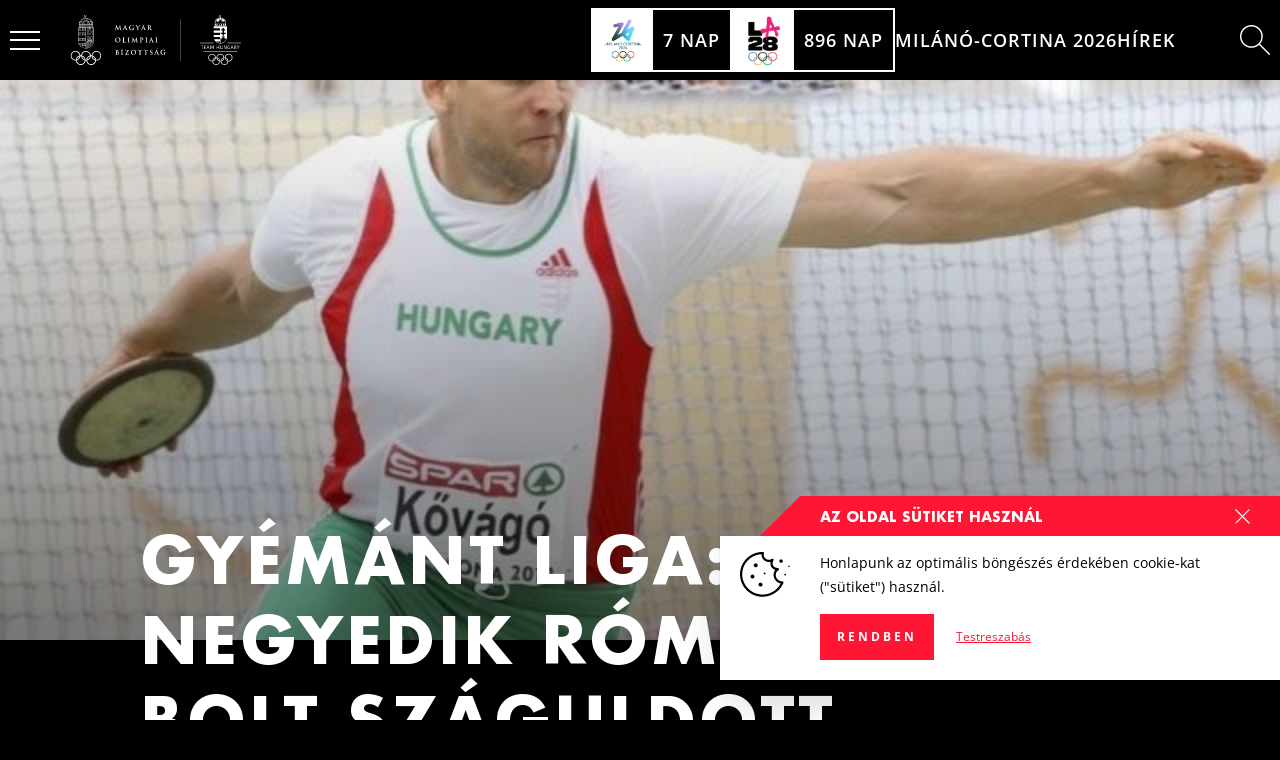

--- FILE ---
content_type: text/html; charset=UTF-8
request_url: https://olimpia.hu/hirek/gyemant-liga-kovago-negyedik-romaban-bolt-szaguldott
body_size: 42275
content:
                                         
    <!DOCTYPE html>
    <html
        lang="hu"
        class="text-base scroll-smooth menu-is-compact keep-menu-compact  theme-dark"
    >
        <head>
                            <meta charset="utf-8">
                <meta http-equiv="X-UA-Compatible" content="IE=edge">
                <meta name="viewport" content="width=device-width, initial-scale=1.0">

                <script>
                  var appId = '';
                  var theme = 'dark';
                  var siteId = '1'
                </script>

                                    <style>*,:after,:before{box-sizing:border-box}html{-moz-tab-size:4;-o-tab-size:4;tab-size:4}html{line-height:1.15;-webkit-text-size-adjust:100%}body{margin:0}body{font-family:system-ui,-apple-system,Segoe UI,Roboto,Helvetica,Arial,sans-serif,"Apple Color Emoji","Segoe UI Emoji"}::-moz-focus-inner{border-style:none;padding:0}::-webkit-inner-spin-button,::-webkit-outer-spin-button{height:auto}::-webkit-search-decoration{-webkit-appearance:none}::-webkit-file-upload-button{-webkit-appearance:button;font:inherit}h2,p{margin:0}html{font-family:Open Sans,ui-sans-serif,system-ui,-apple-system,BlinkMacSystemFont,Segoe UI,Roboto,Helvetica Neue,Arial,Noto Sans,sans-serif,"Apple Color Emoji","Segoe UI Emoji",Segoe UI Symbol,"Noto Color Emoji";line-height:1.5}body{font-family:inherit;line-height:inherit}*,:after,:before{box-sizing:border-box;border-width:0;border-style:solid;border-color:currentColor}img{border-style:solid}h2{font-size:inherit;font-weight:inherit}a{color:inherit;text-decoration:inherit}img,svg{display:block;vertical-align:middle}img{max-width:100%;height:auto}*,:after,:before{--tw-border-opacity:1;border-color:rgba(227,228,230,var(--tw-border-opacity))}.scroll-smooth{scroll-behavior:smooth}@font-face{font-family:Futura;src:url(/dist/assets/Futura-Bold.a1fd831c.woff2) format("woff2"),url(/dist/assets/Futura-Bold.9ce5f63f.woff) format("woff");font-weight:700;font-style:normal;font-display:swap}@font-face{font-family:Futura;src:url(/dist/assets/Futura-MediumItalic.f0677057.woff2) format("woff2"),url(/dist/assets/Futura-MediumItalic.6460016a.woff) format("woff");font-weight:500;font-style:italic;font-display:swap}@font-face{font-family:Futura;src:url(/dist/assets/Futura-Medium.a13bf874.woff2) format("woff2"),url(/dist/assets/Futura-Medium.cce9dcd6.woff) format("woff");font-weight:500;font-style:normal;font-display:swap}@font-face{font-family:Open Sans;src:url(/dist/assets/OpenSans-Italic.0f5b06e1.woff2) format("woff2"),url(/dist/assets/OpenSans-Italic.df033906.woff) format("woff");font-weight:400;font-style:italic;font-display:swap}@font-face{font-family:Open Sans;src:url(/dist/assets/OpenSans-SemiBoldItalic.dac53432.woff2) format("woff2"),url(/dist/assets/OpenSans-SemiBoldItalic.cf1a6713.woff) format("woff");font-weight:600;font-style:italic;font-display:swap}@font-face{font-family:Open Sans;src:url(/dist/assets/OpenSans-Bold.640b22c0.woff2) format("woff2"),url(/dist/assets/OpenSans-Bold.b9252aa2.woff) format("woff");font-weight:700;font-style:normal;font-display:swap}@font-face{font-family:Open Sans;src:url(/dist/assets/OpenSans-Regular.38df043a.woff2) format("woff2"),url(/dist/assets/OpenSans-Regular.d80cc833.woff) format("woff");font-weight:400;font-style:normal;font-display:swap}@font-face{font-family:Open Sans;src:url(/dist/assets/OpenSans-SemiBold.da672c82.woff2) format("woff2"),url(/dist/assets/OpenSans-SemiBold.d069fc26.woff) format("woff");font-weight:600;font-style:normal;font-display:swap}@font-face{font-family:Open Sans;src:url(/dist/assets/OpenSans-BoldItalic.6675cbc0.woff2) format("woff2"),url(/dist/assets/OpenSans-BoldItalic.33767883.woff) format("woff");font-weight:700;font-style:italic;font-display:swap}.aspect-w-3{position:relative;padding-bottom:calc(var(--tw-aspect-h)/ var(--tw-aspect-w) * 100%)}.aspect-w-3>*{position:absolute;height:100%;width:100%;top:0;right:0;bottom:0;left:0}.aspect-w-3{--tw-aspect-w:3}.aspect-h-2{--tw-aspect-h:2}.prose{max-width:65ch}.prose{font-size:1rem;line-height:1.75}.prose p{margin-top:1.25em;margin-bottom:1.25em}.prose>:first-child{margin-top:0}.prose>:last-child{margin-bottom:0}.hamburger{margin-right:.5rem;align-items:center;justify-content:center}@media (min-width:1024px){.hamburger{margin-right:1.5rem}}.hamburger .stripes{height:1.5rem;width:1.5rem}.hamburger .stripes span{height:2px}.hamburger .stripes span:first-of-type{--tw-translate-y:1px}.hamburger .stripes span:nth-of-type(2){margin-top:.375rem;margin-bottom:.375rem}.hamburger .stripes span:nth-of-type(3){--tw-translate-y:-1px}.top-menu{padding-top:.5rem;padding-bottom:.5rem}@media (min-width:1024px){.top-menu{font-size:.9rem}}.top-menu .logo-block{height:2rem}@media (min-width:1024px){.top-menu .logo-block{height:2.5rem}}.menu-is-compact .top-menu.dark{--tw-bg-opacity:1;background-color:rgba(0,0,0,var(--tw-bg-opacity))}@media (min-width:1024px){.menu-is-compact .top-menu{padding-top:0;padding-bottom:0}}.menu-is-compact .top-menu-bg-gradient{opacity:0}.magazine-container{position:relative;margin-left:auto;margin-right:auto;width:100%}@media (min-width:1280px){.magazine-container{max-width:1306px}}.magazine-padding{padding-left:.5rem;padding-right:.5rem}@media (min-width:768px){.magazine-padding{padding-left:2rem;padding-right:2rem}}@media (min-width:1024px){.magazine-padding{padding-left:4rem;padding-right:4rem}}@media (min-width:1280px){.magazine-padding{padding-left:7rem;padding-right:7rem}}.fixed{position:fixed}.absolute{position:absolute}.relative{position:relative}.inset-0{top:0;right:0;bottom:0;left:0}.top-0{top:0}.right-0{right:0}.left-0{left:0}.z-10{z-index:10}.z-20{z-index:20}.z-40{z-index:40}.z-50{z-index:50}.-z-10{z-index:-10}.mx-auto{margin-left:auto;margin-right:auto}.mt-14{margin-top:3.5rem}.-mt-4{margin-top:-1rem}.mb-2{margin-bottom:.5rem}.mb-4{margin-bottom:1rem}.mb-6{margin-bottom:1.5rem}.mb-7{margin-bottom:1.75rem}.-mb-4{margin-bottom:-1rem}.ml-2{margin-left:.5rem}.block{display:block}.flex{display:flex}.hidden{display:none}.h-8{height:2rem}.h-9{height:2.25rem}.h-10{height:2.5rem}.h-12{height:3rem}.h-64{height:16rem}.h-2\.5{height:.625rem}.h-full{height:100%}.min-h-screen{min-height:100vh}.w-8{width:2rem}.w-9{width:2.25rem}.w-12{width:3rem}.w-full{width:100%}.w-2px{width:2px}.max-w-none{max-width:none}.flex-none{flex:none}.origin-center{transform-origin:center}.transform{--tw-translate-x:0;--tw-translate-y:0;--tw-rotate:0;--tw-skew-x:0;--tw-skew-y:0;--tw-scale-x:1;--tw-scale-y:1;transform:translate(var(--tw-translate-x)) translateY(var(--tw-translate-y)) rotate(var(--tw-rotate)) skew(var(--tw-skew-x)) skewY(var(--tw-skew-y)) scaleX(var(--tw-scale-x)) scaleY(var(--tw-scale-y))}.transform-gpu{--tw-translate-x:0;--tw-translate-y:0;--tw-rotate:0;--tw-skew-x:0;--tw-skew-y:0;--tw-scale-x:1;--tw-scale-y:1;transform:translate3d(var(--tw-translate-x),var(--tw-translate-y),0) rotate(var(--tw-rotate)) skew(var(--tw-skew-x)) skewY(var(--tw-skew-y)) scaleX(var(--tw-scale-x)) scaleY(var(--tw-scale-y))}.translate-y-1\.5{--tw-translate-y:.375rem}.-translate-y-1\.5{--tw-translate-y:-.375rem}@keyframes pulse{50%{opacity:.5}}.animate-pulse{animation:pulse 2s cubic-bezier(.4,0,.6,1) infinite}.flex-col{flex-direction:column}.flex-nowrap{flex-wrap:nowrap}.items-center{align-items:center}.justify-end{justify-content:flex-end}.justify-center{justify-content:center}.justify-between{justify-content:space-between}.gap-2{gap:.5rem}.gap-4{gap:1rem}.gap-x-4{-moz-column-gap:1rem;column-gap:1rem}.overflow-hidden{overflow:hidden}.rounded-full{border-radius:9999px}.border-2{border-width:2px}.border{border-width:1px}.border-solid{border-style:solid}.border-white{--tw-border-opacity:1;border-color:rgba(255,255,255,var(--tw-border-opacity))}.border-black{--tw-border-opacity:1;border-color:rgba(0,0,0,var(--tw-border-opacity))}.bg-white{--tw-bg-opacity:1;background-color:rgba(255,255,255,var(--tw-bg-opacity))}.bg-black{--tw-bg-opacity:1;background-color:rgba(0,0,0,var(--tw-bg-opacity))}.bg-red-500{--tw-bg-opacity:1;background-color:rgba(255,22,52,var(--tw-bg-opacity))}.bg-gradient-to-b{background-image:linear-gradient(to bottom,var(--tw-gradient-stops))}.from-black{--tw-gradient-from:#000;--tw-gradient-stops:var(--tw-gradient-from),var(--tw-gradient-to, rgba(0, 0, 0, 0))}.from-transparent{--tw-gradient-from:transparent;--tw-gradient-stops:var(--tw-gradient-from),var(--tw-gradient-to, rgba(0, 0, 0, 0))}.to-black-opacity-50{--tw-gradient-to:#00000080}.to-transparent{--tw-gradient-to:transparent}.object-contain{-o-object-fit:contain;object-fit:contain}.object-cover{-o-object-fit:cover;object-fit:cover}.p-2{padding:.5rem}.p-0\.5{padding:.125rem}.px-2{padding-left:.5rem;padding-right:.5rem}.py-4{padding-top:1rem;padding-bottom:1rem}.pt-0{padding-top:0}.pb-4{padding-bottom:1rem}.font-futura{font-family:Futura}.text-base{font-size:20px}.text-14px{font-size:.7rem}.text-16px{font-size:.8rem}.text-18px{font-size:.9rem}.text-24px{font-size:1.2rem}.font-semibold{font-weight:600}.font-bold{font-weight:700}.uppercase{text-transform:uppercase}.leading-tight{line-height:1.25}.tracking-wide{letter-spacing:1px}.text-white{--tw-text-opacity:1;color:rgba(255,255,255,var(--tw-text-opacity))}.opacity-50{opacity:.5}*,:after,:before{--tw-shadow:0 0 #0000}*,:after,:before{--tw-ring-inset:var(--tw-empty,);--tw-ring-offset-width:0px;--tw-ring-offset-color:#fff;--tw-ring-color:rgba(59, 130, 246, .5);--tw-ring-offset-shadow:0 0 #0000;--tw-ring-shadow:0 0 #0000}@media (min-width:768px){.md\:aspect-w-16{position:relative;padding-bottom:calc(var(--tw-aspect-h)/ var(--tw-aspect-w) * 100%)}.md\:aspect-w-16>*{position:absolute;height:100%;width:100%;top:0;right:0;bottom:0;left:0}.md\:aspect-w-16{--tw-aspect-w:16}.md\:aspect-h-7{--tw-aspect-h:7}.md\:ml-4{margin-left:1rem}.md\:tracking-wider{letter-spacing:2px}}@media (min-width:1024px){.lg\:absolute{position:absolute}.lg\:mt-6{margin-top:1.5rem}.lg\:mt-16{margin-top:4rem}.lg\:mb-6{margin-bottom:1.5rem}.lg\:mb-8{margin-bottom:2rem}.lg\:ml-8{margin-left:2rem}.lg\:block{display:block}.lg\:flex{display:flex}.lg\:h-16{height:4rem}.lg\:justify-between{justify-content:space-between}.lg\:gap-4{gap:1rem}.lg\:gap-7{gap:1.75rem}.lg\:gap-8{gap:2rem}.lg\:py-8{padding-top:2rem;padding-bottom:2rem}.lg\:pb-8{padding-bottom:2rem}.lg\:pb-12{padding-bottom:3rem}.lg\:text-16px{font-size:.8rem}.lg\:text-18px{font-size:.9rem}.lg\:text-22px{font-size:1.1rem}.lg\:text-46px{font-size:2.3rem}.lg\:tracking-wider{letter-spacing:2px}}@media (min-width:1280px){.xl\:mb-11{margin-bottom:2.75rem}.xl\:ml-12{margin-left:3rem}.xl\:gap-12{gap:3rem}.xl\:pb-24{padding-bottom:6rem}.xl\:text-64px{font-size:3.2rem}.xl\:tracking-wider{letter-spacing:2px}.xl\:tracking-widest{letter-spacing:3px}}@media (min-width:1574px){.\32xl\:container{width:100%;margin-right:auto;margin-left:auto}}@media (min-width:1574px) and (min-width:640px){.\32xl\:container{max-width:640px}}@media (min-width:1574px) and (min-width:768px){.\32xl\:container{max-width:768px}}@media (min-width:1574px) and (min-width:1024px){.\32xl\:container{max-width:1024px}}@media (min-width:1574px) and (min-width:1280px){.\32xl\:container{max-width:1280px}}@media (min-width:1574px) and (min-width:1574px){.\32xl\:container{max-width:1574px}}@media (min-width:1574px){.\32xl\:mb-12{margin-bottom:3rem}.\32xl\:px-0{padding-left:0;padding-right:0}.\32xl\:text-20px{font-size:1rem}}</style>
                
                <script type="module">!function(){const e=document.createElement("link").relList;if(!(e&&e.supports&&e.supports("modulepreload"))){for(const e of document.querySelectorAll('link[rel="modulepreload"]'))r(e);new MutationObserver((e=>{for(const o of e)if("childList"===o.type)for(const e of o.addedNodes)if("LINK"===e.tagName&&"modulepreload"===e.rel)r(e);else if(e.querySelectorAll)for(const o of e.querySelectorAll("link[rel=modulepreload]"))r(o)})).observe(document,{childList:!0,subtree:!0})}function r(e){if(e.ep)return;e.ep=!0;const r=function(e){const r={};return e.integrity&&(r.integrity=e.integrity),e.referrerpolicy&&(r.referrerPolicy=e.referrerpolicy),"use-credentials"===e.crossorigin?r.credentials="include":"anonymous"===e.crossorigin?r.credentials="omit":r.credentials="same-origin",r}(e);fetch(e.href,r)}}();</script>
<script>!function(){var e=document.createElement("script");if(!("noModule"in e)&&"onbeforeload"in e){var t=!1;document.addEventListener("beforeload",(function(n){if(n.target===e)t=!0;else if(!n.target.hasAttribute("nomodule")||!t)return;n.preventDefault()}),!0),e.type="module",e.src=".",document.head.appendChild(e),e.remove()}}();</script>
<script src="/dist/assets/polyfills-legacy.aeb4a3f1.js" nomodule onload="e=new CustomEvent(&#039;vite-script-loaded&#039;, {detail:{path: &#039;vite/legacy-polyfills&#039;}});document.dispatchEvent(e);" integrity="sha384-fgGfBPI1t8EGNfJdXt7gw4WaaoQHlp7je7T3cxpGQj/09DIw0zlF3PYyKQHh0BNs"></script>
<script type="module" src="/dist/assets/app.9d1d22cc.js" crossorigin onload="e=new CustomEvent(&#039;vite-script-loaded&#039;, {detail:{path: &#039;src/js/app.js&#039;}});document.dispatchEvent(e);" integrity="sha384-FYHV1w9oESsfxQWO3DNdNjz0MoIRRptQW6odnGvDQBVs5+/hTRHgAr3ZTL5DQrmp"></script>
<link href="/dist/assets/app.d125833b.css" rel="stylesheet" media="print" onload="this.media=&#039;all&#039;">
<script src="/dist/assets/app-legacy.482231ea.js" nomodule onload="e=new CustomEvent(&#039;vite-script-loaded&#039;, {detail:{path: &#039;src/js/app-legacy.js&#039;}});document.dispatchEvent(e);" integrity="sha384-prBAluzaosvvEH8opBcnRSB4rn9MdX/CJdWRdrlv4+rVWHTLaQwRZw3OlAd2tA+l"></script>

                <script>
  window.endpoints = {
    userSession: '/actions/users/session-info',
    gql: '/api/gql',
    formie: '/actions/formie/submissions/submit',
    stockInterest: '/api/stock-interest',
    commerce: {
      cart: {
        get: '/actions/commerce/cart/get-cart',
        update: '/actions/commerce/cart/update-cart'
      },
      payments: {
        pay: '/actions/commerce/payments/pay'
      }
    },
    wishlist: {
      items: {
        toggle: '/actions/wishlist/items/toggle',
      }
    },
    newsletter: '/actions/campaign/forms/subscribe'
  }
</script>
                <script>
  document.addEventListener('DOMContentLoaded', function(){
    let tokenHolder = document.querySelectorAll('[name="CRAFT_CSRF_TOKEN"]');
    if (tokenHolder) {
      for (var i = tokenHolder.length - 1; i >= 0; i--) {
        tokenHolder[i].value = 'j5G-Ftw8-4F1KMCfRLSosNPu71Uny3VQvNys7UWP_oWjk2CmvIrYx_q8zkmdBbj3WGuwpjH6xMT-hbgzTIYGFuqOlZ009pG82cEVxfeysbA=';
      }
    }
  });

  window.csrfToken = "j5G-Ftw8-4F1KMCfRLSosNPu71Uny3VQvNys7UWP_oWjk2CmvIrYx_q8zkmdBbj3WGuwpjH6xMT-hbgzTIYGFuqOlZ009pG82cEVxfeysbA=";
</script>
                <style>
  .lazyload,
  .lazyloading,
  .lazyloaded {
    transition: all 0.15s ease-in-out;
  }

  .lazyload,
  .lazyloading {
    filter: blur(3px);
  }

  .lazyloaded {
    filter: blur(0);
  }
</style>
                    <title>Gyémánt Liga: Kővágó negyedik Rómában, Bolt száguldott</title>
<script>window.dataLayer = window.dataLayer || [];
function gtag(){dataLayer.push(arguments)};
gtag('js', new Date());
gtag('config', 'G-F7VC0NQT1P', {'send_page_view': true,'anonymize_ip': true,'link_attribution': true,'allow_display_features': true});
</script><meta name="generator" content="SEOmatic">
<meta name="keywords" content="magyar olimpiai bizottság,mob,magyar olimpiai csapat,team hungary,magyarock">
<meta name="description" content="A diszkoszvető Kővágó Zoltán negyedik lett csütörtökön a legrangosabb atlétikai versenysorozat, a viadalonként 480 ezer dollár összdíjazású Gyémánt Liga…">
<meta name="referrer" content="no-referrer-when-downgrade">
<meta name="robots" content="all">
<meta content="108884527426190" property="fb:profile_id">
<meta content="hu" property="og:locale">
<meta content="Magyar Olimpiai Bizottság" property="og:site_name">
<meta content="website" property="og:type">
<meta content="https://olimpia.hu/hirek/gyemant-liga-kovago-negyedik-romaban-bolt-szaguldott" property="og:url">
<meta content="Gyémánt Liga: Kővágó negyedik Rómában, Bolt száguldott" property="og:title">
<meta content="A diszkoszvető Kővágó Zoltán negyedik lett csütörtökön a legrangosabb atlétikai versenysorozat, a viadalonként 480 ezer dollár összdíjazású Gyémánt Liga…" property="og:description">
<meta content="https://clientcdn.fra1.cdn.digitaloceanspaces.com/olimpia.hu/images/photos/_1200x630_crop_center-center_82_none/kovago_zoltan_vagott_640x480.jpg?mtime=1674007029" property="og:image">
<meta content="1200" property="og:image:width">
<meta content="630" property="og:image:height">
<meta content="A diszkoszvető Kővágó Zoltán negyedik lett csütörtökön a legrangosabb atlétikai versenysorozat, a viadalonként 480 ezer dollár összdíjazású Gyémánt Liga harmadik, római állomásán." property="og:image:alt">
<meta content="https://www.linkedin.com/company/magyar-olimpiai-bizotts%C3%A1g" property="og:see_also">
<meta content="https://www.tiktok.com/@magyarock" property="og:see_also">
<meta content="https://www.youtube.com/c/Magyarock_olympicteam_hungary" property="og:see_also">
<meta content="https://www.instagram.com/magyarock_olympicteam_hungary/" property="og:see_also">
<meta content="https://www.facebook.com/magyarockolympicteamhungary/" property="og:see_also">
<meta content="https://hu.wikipedia.org/wiki/Magyar_Olimpiai_Bizotts%C3%A1g" property="og:see_also">
<meta name="twitter:card" content="summary_large_image">
<meta name="twitter:creator" content="@">
<meta name="twitter:title" content="Gyémánt Liga: Kővágó negyedik Rómában, Bolt száguldott">
<meta name="twitter:description" content="A diszkoszvető Kővágó Zoltán negyedik lett csütörtökön a legrangosabb atlétikai versenysorozat, a viadalonként 480 ezer dollár összdíjazású Gyémánt Liga…">
<meta name="twitter:image" content="https://clientcdn.fra1.cdn.digitaloceanspaces.com/olimpia.hu/images/photos/_800x418_crop_center-center_82_none/kovago_zoltan_vagott_640x480.jpg?mtime=1674007029">
<meta name="twitter:image:width" content="800">
<meta name="twitter:image:height" content="418">
<meta name="twitter:image:alt" content="A diszkoszvető Kővágó Zoltán negyedik lett csütörtökön a legrangosabb atlétikai versenysorozat, a viadalonként 480 ezer dollár összdíjazású Gyémánt Liga harmadik, római állomásán.">
<link href="https://olimpia.hu/hirek/gyemant-liga-kovago-negyedik-romaban-bolt-szaguldott" rel="canonical">
<link href="https://olimpia.hu/" rel="home">
<link type="text/plain" href="https://olimpia.hu/humans.txt" rel="author"></head>

            <body class="bg-black"><script async src="https://www.googletagmanager.com/gtag/js?id=G-F7VC0NQT1P"></script>

        <section id="app" class="min-h-screen flex flex-col justify-between ">
                            
<section class="top-menu dark text-18px fixed left-0 right-0 top-0 pt-0 z-40 uppercase  text-white  font-semibold">
    <div class="relative">
        
        <div class="2xl:container px-2 2xl:px-0 flex items-center justify-between">
                            <div class="hidden lg:block lg:absolute left-0 right-0 top-0 h-64 bg-gradient-to-b from-black to-transparent pointer-events-none transition duration-300 ease-in-out top-menu-bg-gradient -z-10"></div>
            
            <Hamburger class=" flex ">
                <div class="hamburger relative z-50 animate-pulse">
                    <div class="flex flex-col justify-center stripes opacity-50">
                        <span class="w-full  bg-white  origin-center transition duration-150 ease-in-out transform translate-y-1.5"></span>
                        <span class="w-full  bg-white  transition duration-150 ease-in-out"></span>
                        <span class="w-full  bg-white  origin-center transition duration-150 ease-in-out transform -translate-y-1.5"></span>
                    </div>
                </div>
            </Hamburger>

            <div class="top-menu-body flex items-center justify-center lg:justify-between h-10 lg:h-16 w-full gap-4 lg:gap-8">
                                    
                    <a href="https://olimpia.hu/" class="logo-block">
                            <svg class="h-full mx-auto" viewBox="0 0 240 70" fill="none" xmlns="http://www.w3.org/2000/svg">
  <path fill-rule="evenodd" clip-rule="evenodd" d="M155 5.75C155.138 5.75 155.25 5.86193 155.25 6V64.717C155.25 64.8551 155.138 64.967 155 64.967C154.862 64.967 154.75 64.8551 154.75 64.717V6C154.75 5.86193 154.862 5.75 155 5.75Z" fill="currentColor"/>
  <path fill-rule="evenodd" clip-rule="evenodd" d="M20.1799 0.314014L19.9499 0.416014L19.8579 0.654014L19.9509 0.880014L20.1709 0.980014L20.2879 1.04901L20.9059 1.98001L20.8629 2.19201L20.0809 2.72301L19.9469 2.74301L19.8929 2.72501L19.8309 2.72301L19.6009 2.82601L19.5129 3.06401L19.6109 3.29901L19.8469 3.38901L20.0699 3.29701L20.1689 3.08101L20.2379 2.95501L21.0159 2.42801L21.2299 2.47001L21.9389 3.54201L21.9439 3.70901L21.8839 3.84901L21.8679 4.00001C21.8694 4.07001 21.8847 4.13902 21.9129 4.20311C21.9411 4.2672 21.9816 4.32511 22.0322 4.37353C22.0827 4.42196 22.1423 4.45995 22.2076 4.48534C22.2728 4.51073 22.3424 4.52302 22.4124 4.52151C22.4824 4.52 22.5514 4.50472 22.6155 4.47654C22.6796 4.44836 22.7375 4.40783 22.7859 4.35727C22.8344 4.30671 22.8724 4.2471 22.8977 4.18186C22.9231 4.11662 22.9354 4.04701 22.9339 3.97701C22.9329 3.90582 22.9177 3.83555 22.8892 3.77031C22.8606 3.70507 22.8194 3.64615 22.7679 3.59701C22.7175 3.54769 22.6577 3.50893 22.5921 3.483C22.5265 3.45707 22.4564 3.4445 22.3859 3.44601L22.3509 3.44901L22.3209 3.45301L22.1669 3.38601L21.4569 2.31301L21.5009 2.09801L22.2569 1.58501L22.3929 1.56701L22.4499 1.58101L22.5099 1.58501L22.7399 1.48401L22.8319 1.24401L22.7309 1.01201L22.4929 0.917014L22.2729 1.01201L22.1709 1.22801L22.1009 1.35301L21.3469 1.86501L21.2299 1.88701L21.1329 1.82301L20.5179 0.891014L20.4999 0.753014L20.5159 0.700014L20.5179 0.640014L20.4159 0.404014L20.1799 0.312014V0.314014ZM22.3949 6.97601C22.2514 6.9736 22.112 7.02375 22.0029 7.11701C21.9558 7.1561 21.9175 7.20475 21.8906 7.25974C21.8637 7.31474 21.8488 7.37482 21.8469 7.43601C21.8469 7.55301 21.9059 7.66601 22.0029 7.75601C22.1122 7.84887 22.2515 7.89897 22.3949 7.89701C22.5449 7.89701 22.6839 7.84701 22.7879 7.75501C22.8348 7.71567 22.8726 7.66676 22.899 7.61157C22.9254 7.55637 22.9397 7.49618 22.9409 7.43501C22.9397 7.37428 22.9254 7.31451 22.899 7.2598C22.8726 7.20509 22.8347 7.15673 22.7879 7.11801C22.679 7.02355 22.5391 6.97363 22.3949 6.97601ZM22.3949 6.66501C22.6189 6.66501 22.8289 6.73901 22.9889 6.88501C23.069 6.95266 23.1336 7.03684 23.1781 7.13177C23.2227 7.22671 23.2461 7.33015 23.2469 7.43501C23.2469 7.64501 23.1549 7.84201 22.9889 7.98701C22.8245 8.13055 22.6132 8.20882 22.3949 8.20701C22.1764 8.20879 21.9647 8.13053 21.7999 7.98701C21.7203 7.91881 21.6563 7.83434 21.6121 7.73929C21.568 7.64424 21.5447 7.54082 21.5439 7.43601C21.5439 7.22801 21.6339 7.02901 21.7999 6.88501C21.9638 6.73992 22.1761 6.66144 22.3949 6.66501ZM23.5789 4.89701H21.2119V8.54001C21.5729 8.33593 21.9803 8.22814 22.3949 8.22701C22.8099 8.22701 23.2139 8.33701 23.5789 8.54001V4.89901V4.89701ZM19.9309 4.89701H19.0669L14.5969 7.98001L14.2609 9.30201C14.8233 8.31184 15.5879 7.45118 16.5049 6.77601C17.522 6.04074 18.6939 5.54815 19.9309 5.33601V4.89701ZM25.7269 4.89701H24.8589V5.33501C26.0957 5.54657 27.2675 6.03922 28.2839 6.77501C29.2087 7.45113 29.9772 8.31845 30.5369 9.31801L30.1949 7.98101L25.7269 4.89701ZM24.5509 4.89701H23.8859V8.74001L24.1399 8.96001C24.3079 9.13001 24.4389 9.33001 24.5499 9.54001V4.89901L24.5509 4.89701ZM20.9059 4.89701H20.2379V9.54001C20.3529 9.33001 20.4839 9.13001 20.6519 8.96001L20.9059 8.74101V4.89901V4.89701ZM18.4789 8.20001C18.6589 8.2016 18.8309 8.27449 18.9573 8.40271C19.0836 8.53093 19.154 8.70401 19.1529 8.88401C19.1537 9.06366 19.0832 9.23628 18.9568 9.36396C18.8304 9.49164 18.6586 9.56395 18.4789 9.56501C18.3445 9.56393 18.2134 9.52318 18.1021 9.44785C17.9908 9.37253 17.9043 9.266 17.8533 9.14164C17.8024 9.01729 17.7893 8.88064 17.8157 8.74888C17.8421 8.61711 17.9069 8.49609 18.0019 8.40101C18.0639 8.33728 18.138 8.28671 18.22 8.25234C18.302 8.21797 18.39 8.20051 18.4789 8.20101V8.20001ZM26.3129 8.20001C26.6859 8.20001 26.9859 8.50901 26.9859 8.88401C26.9859 9.25901 26.6859 9.56501 26.3129 9.56501C26.132 9.56501 25.9586 9.49316 25.8307 9.36526C25.7028 9.23736 25.6309 9.06389 25.6309 8.88301C25.6309 8.70214 25.7028 8.52867 25.8307 8.40077C25.9586 8.27287 26.132 8.20101 26.3129 8.20101V8.20001ZM28.9469 8.70001C29.2469 8.70001 29.4929 8.95001 29.4929 9.25001C29.4937 9.32241 29.4802 9.39425 29.4532 9.46141C29.4261 9.52857 29.3861 9.58974 29.3354 9.64139C29.2846 9.69305 29.2242 9.73418 29.1576 9.76243C29.0909 9.79068 29.0193 9.80549 28.9469 9.80601C28.801 9.80469 28.6615 9.74551 28.5591 9.64145C28.4567 9.5374 28.3998 9.39698 28.4009 9.25101C28.4009 8.95001 28.6479 8.70001 28.9469 8.70001ZM15.8429 8.70001C16.1429 8.70001 16.3889 8.95001 16.3889 9.25001C16.3897 9.32241 16.3762 9.39425 16.3492 9.46141C16.3221 9.52857 16.2821 9.58974 16.2314 9.64139C16.1806 9.69305 16.1202 9.73418 16.0536 9.76243C15.9869 9.79068 15.9153 9.80549 15.8429 9.80601C15.7706 9.80549 15.6991 9.79071 15.6325 9.76253C15.5659 9.73434 15.5055 9.69329 15.4548 9.64174C15.4041 9.59019 15.3641 9.52915 15.337 9.4621C15.3099 9.39506 15.2963 9.32333 15.2969 9.25101C15.2969 8.95001 15.5419 8.70001 15.8429 8.70001ZM15.8429 10.192C15.719 10.192 15.5964 10.2168 15.4822 10.2649C15.368 10.313 15.2645 10.3834 15.1779 10.472C15.0897 10.5599 15.0198 10.6645 14.9724 10.7797C14.925 10.895 14.9011 11.0184 14.9019 11.143V12.835H16.7839V11.143C16.7852 10.892 16.6869 10.6508 16.5104 10.4723C16.334 10.2938 16.0939 10.1926 15.8429 10.191V10.192ZM18.4789 10.187L17.3789 12.836H19.5789L18.4789 10.186V10.187ZM28.9469 10.192C28.6961 10.1939 28.4562 10.2949 28.2797 10.4731C28.1032 10.6513 28.0044 10.8922 28.0049 11.143V12.835H29.8899V11.143C29.8903 11.0183 29.8659 10.8948 29.8182 10.7796C29.7705 10.6645 29.7004 10.5599 29.6119 10.472C29.5253 10.3834 29.4219 10.313 29.3077 10.2649C29.1935 10.2168 29.0708 10.192 28.9469 10.192ZM26.3119 10.187L25.2109 12.836H27.4139L26.3119 10.186V10.187ZM30.9709 11.047L30.4309 12.835H31.5159L30.9709 11.047ZM22.3949 8.53401C22.1107 8.53471 21.8295 8.59201 21.5676 8.70258C21.3058 8.81316 21.0686 8.97478 20.8699 9.17801C20.4839 9.56501 20.2599 10.079 20.2379 10.618V12.835H24.5509V10.626C24.5302 10.0813 24.3045 9.56442 23.9189 9.17901C23.7205 8.97567 23.4835 8.8139 23.2218 8.70316C22.9602 8.59242 22.679 8.53492 22.3949 8.53401ZM24.8589 5.65001L24.8629 12.835H24.8779L26.1709 9.72601L26.3099 9.63101L26.4499 9.72601L27.6999 12.724V11.144C27.6999 10.447 28.2589 9.88001 28.9469 9.88001C29.2819 9.88001 29.5929 10.013 29.8269 10.25C30.0649 10.492 30.1989 10.807 30.1989 11.143V12.536L30.8249 10.464L30.9639 10.368C30.8246 10.3644 30.6923 10.3065 30.595 10.2068C30.4977 10.1071 30.4431 9.97334 30.4429 9.83401L30.4469 9.78601C29.8979 8.69272 29.0948 7.74696 28.1049 7.02801C27.1396 6.3318 26.0304 5.86022 24.8589 5.65001ZM13.8169 11.05L13.2749 12.835H14.3599L13.8169 11.049V11.05ZM19.9309 5.65001C18.7603 5.861 17.6518 6.33152 16.6869 7.02701C15.69 7.74787 14.8832 8.70019 14.3359 9.80201C14.3482 9.93912 14.3062 10.0756 14.2189 10.182C14.1705 10.2393 14.1104 10.2856 14.0426 10.3177C13.9748 10.3498 13.9009 10.3669 13.8259 10.368L13.9649 10.464L14.5919 12.547V11.143C14.5919 10.806 14.7249 10.489 14.9609 10.249C15.1999 10.013 15.5129 9.88001 15.8429 9.88001C16.5329 9.88001 17.0929 10.447 17.0929 11.143V12.723L18.3399 9.72601L18.4789 9.63101L18.6189 9.72601L19.9109 12.836H19.9279L19.9309 5.65001ZM12.9789 13.658H31.8089V13.148H12.9799L12.9789 13.658ZM29.4719 14.697H28.8649L28.7279 14.754L28.6719 14.89V16.02L28.7279 16.157L28.8649 16.213H29.4719L29.6049 16.157L29.6619 16.02V14.89L29.6049 14.754L29.4719 14.697ZM15.9269 14.697H15.3199L15.1849 14.754L15.1309 14.89V16.02L15.1849 16.157L15.3199 16.213H15.9269L16.0619 16.157L16.1169 16.02V14.89L16.0619 14.754L15.9269 14.697ZM25.8399 16.214H27.5319V14.698H25.8399V16.213V16.214ZM17.2569 16.214H18.9509V14.698H17.2569V16.213V16.214ZM30.7959 16.214H31.8119V14.698H30.7959V16.213V16.214ZM12.9779 16.214H13.9929V14.697H12.9779V16.214ZM22.3949 14.548C21.8969 14.548 21.0509 15.252 21.0509 15.788C21.0509 15.892 21.1729 16.003 21.3849 16.093C21.6499 16.203 22.0079 16.265 22.3949 16.265C22.7839 16.265 23.1439 16.203 23.4049 16.096C23.6199 16.003 23.7409 15.892 23.7409 15.789C23.7409 15.252 22.8939 14.547 22.3949 14.547V14.548ZM19.1069 14.384L19.2589 14.54V16.366L19.1069 16.521H17.1069L16.9509 16.366V14.54L17.1069 14.383L19.1069 14.384ZM27.6849 14.384L27.8389 14.54V16.366L27.6849 16.521H25.6849L25.5309 16.366V14.54L25.6849 14.383L27.6849 14.384ZM29.4719 14.384C29.6045 14.3859 29.731 14.4401 29.8238 14.5349C29.9165 14.6297 29.968 14.7574 29.9669 14.89V16.02C29.9658 16.1348 29.9244 16.2456 29.8499 16.333V16.351L29.8199 16.375C29.7745 16.4213 29.7204 16.458 29.6606 16.4831C29.6009 16.5082 29.5367 16.5211 29.4719 16.521H28.8649C28.7995 16.5213 28.7346 16.5085 28.6742 16.4835C28.6138 16.4584 28.5589 16.4215 28.5129 16.375C28.4658 16.3287 28.4284 16.2734 28.403 16.2125C28.3776 16.1515 28.3646 16.0861 28.3649 16.02V14.89C28.3649 14.754 28.4149 14.626 28.5129 14.531C28.5588 14.4842 28.6136 14.4471 28.674 14.4219C28.7345 14.3966 28.7994 14.3837 28.8649 14.384H29.4719ZM15.9269 14.384C15.9926 14.3841 16.0577 14.3975 16.1182 14.4232C16.1786 14.449 16.2333 14.4867 16.2789 14.534C16.3724 14.629 16.4251 14.7567 16.4259 14.89V16.02C16.424 16.1352 16.3815 16.246 16.3059 16.333V16.351L16.2789 16.375C16.1855 16.4683 16.0589 16.5208 15.9269 16.521H15.3199C15.1875 16.5202 15.0608 16.4669 14.9676 16.3728C14.8744 16.2787 14.8224 16.1514 14.8229 16.019V14.891C14.8219 14.7566 14.874 14.6272 14.9679 14.531C15.0139 14.4844 15.0687 14.4474 15.1292 14.4222C15.1896 14.3969 15.2544 14.384 15.3199 14.384H15.9269ZM22.3949 14.235C23.0449 14.235 24.0469 15.07 24.0469 15.789C24.0469 16.026 23.8619 16.238 23.5219 16.381C23.2209 16.506 22.8219 16.573 22.3949 16.573C21.9699 16.573 21.5679 16.506 21.2679 16.381C20.9299 16.238 20.7429 16.026 20.7429 15.789C20.7429 15.07 21.7419 14.236 22.3949 14.236V14.235ZM19.9309 13.97H12.9789V14.384H14.1509L14.3009 14.54V16.366L14.1509 16.521H12.9789V16.907H19.9309V13.969V13.97ZM31.8109 13.97H24.8599V16.907H31.8129V16.521H30.6429L30.4859 16.366V14.54L30.6439 14.383H31.8129V13.968L31.8109 13.97ZM20.2379 16.907H24.5509V13.972H20.2379V16.907ZM12.9779 17.637H31.8099V17.217H12.9789V17.637H12.9779ZM26.9849 19.315H27.7849V17.945H26.9849V19.315ZM28.0949 19.315H28.8949V17.945H28.0949V19.315ZM11.5139 21.272H12.3139V17.946H11.5139V21.272ZM12.6189 21.272H13.4189V17.946H12.6189V21.272ZM13.7259 21.272H14.5259V17.946H13.7259V21.272ZM14.8309 21.272H15.6329V17.946H14.8309V21.272ZM17.0469 21.272H17.8469V17.946H17.0469V21.272ZM18.1529 21.272H18.9529V17.946H18.1529V21.272ZM20.3679 21.272H21.1659V17.946H20.3679V21.272ZM21.4749 21.275H22.2399V17.948H21.4749V21.275ZM15.9399 21.273H16.7399V17.945H15.9399V21.273ZM19.2599 21.273H20.0599V17.945H19.2599V21.273ZM25.5699 17.945H24.7659V22.615C24.9839 22.75 25.2629 22.831 25.5699 22.845V17.945ZM26.6769 17.945H25.8769V22.849H26.7759V20.543C26.7759 20.157 26.6759 19.811 26.5019 19.56L26.4919 19.4L26.6259 19.318H26.6759L26.6769 17.945ZM30.0039 17.945H29.2019V19.317H29.2779L29.4159 19.399L29.4059 19.559C29.2289 19.814 29.1309 20.159 29.1309 20.542V22.849H30.0039V17.945ZM31.1139 17.945H30.3119V22.849C30.6319 22.849 30.8699 22.779 31.1139 22.62V17.945ZM11.5119 24.91H22.2399V21.585H11.5119V24.91ZM24.4619 17.945H23.6599V27.626C23.8819 27.77 24.1539 27.847 24.4619 27.858V17.945ZM32.2219 17.945H31.4189V22.677L31.4249 22.703V25.333L31.4189 25.353V27.863C31.6559 27.851 31.9569 27.797 32.2229 27.627V17.946L32.2219 17.945ZM29.1309 27.866H30.0039V25.18H29.1309V27.866ZM30.3209 25.183H30.3109V27.866H31.1139V25.416C30.882 25.2541 30.6036 25.1723 30.3209 25.183ZM25.8779 27.869H26.7759V25.183H25.8779V27.869ZM25.5699 25.189C25.2864 25.1983 25.0098 25.2791 24.7659 25.424V27.866H25.5699V25.19V25.189ZM17.0469 28.547H17.8469V25.222H17.0469V28.547ZM18.1529 28.547H18.9529V25.222H18.1529V28.547ZM19.2609 28.547H20.0609V25.222H19.2609V28.547ZM15.9399 28.547H16.7399V25.222H15.9399V28.547ZM11.5139 28.547H12.3139V25.222H11.5139V28.547ZM21.4739 28.547H22.2399V25.222H21.4749L21.4739 28.547ZM12.6189 28.547H13.4189V25.222H12.6189V28.547ZM14.8309 28.547H15.6329V25.222H14.8309V28.547ZM13.7259 28.547H14.5259V25.222H13.7259V28.547ZM20.3679 28.547H21.1659V25.222H20.3679V28.547ZM11.5119 32.188H22.2399V28.86H11.5119V32.188ZM29.0209 19.628H26.8869C27.0129 19.893 27.0809 20.206 27.0809 20.543V23.005L26.9269 23.163H25.6739C25.3399 23.163 25.0309 23.094 24.7659 22.965V25.069C25.0329 24.942 25.3399 24.875 25.6739 24.875H26.9269L27.0809 25.027V28.021L26.9269 28.174H24.5289C24.2039 28.174 23.9149 28.099 23.6589 27.971V30.081C23.9149 29.956 24.2039 29.89 24.5289 29.89H26.9269L27.0809 30.044V33.868L27.1179 33.863L27.1369 33.865C27.1299 33.7804 27.141 33.6952 27.1694 33.6152C27.1979 33.5352 27.243 33.4622 27.3019 33.401C27.4099 33.281 27.5489 33.217 27.6709 33.163L27.6839 33.158L27.8619 33.068H28.0209L28.2009 33.161C28.3239 33.215 28.4689 33.278 28.5769 33.4C28.6357 33.4603 28.681 33.5324 28.7096 33.6115C28.7382 33.6907 28.7496 33.7751 28.7429 33.859V33.865L28.7599 33.863L28.8259 33.876V30.044L28.9819 29.89H31.3149C31.6489 29.89 31.9569 29.96 32.2189 30.084V27.98C31.9569 28.105 31.6489 28.174 31.3149 28.174H28.9819L28.8259 28.022V25.028L28.9819 24.875H30.3209C30.6279 24.875 30.8799 24.931 31.1169 25.058V22.976C30.8721 23.1058 30.5979 23.1702 30.3209 23.163H28.9809L28.8259 23.004V20.542C28.8259 20.205 28.8959 19.894 29.0209 19.628ZM31.1139 30.198H30.3119V33.958L30.3689 33.871L30.6589 33.793L30.7229 33.813L30.8559 33.84L31.0149 33.812L31.1139 33.871V30.198ZM25.5699 30.198H24.7659V33.868L24.8629 33.812L25.0219 33.841L25.1569 33.812L25.2229 33.794L25.5119 33.871L25.5699 33.958V30.198ZM30.0039 30.198H29.1309V34.041L29.1709 34.083L29.2809 34.321L29.3999 34.561L29.4229 34.754L29.3029 34.993L29.1319 35.27L29.1309 35.272V35.414L29.1979 35.38L29.3669 35.385L29.5429 35.474L29.7619 35.482L29.8079 35.444C29.7536 35.4302 29.7027 35.4057 29.6579 35.372C29.5229 35.272 29.4939 35.078 29.4739 34.902L29.4369 34.708L29.4899 34.55L29.6119 34.352C29.6469 34.252 29.6909 34.142 29.8169 34.057L29.8639 34.027L30.0039 34.005V30.198ZM26.7759 30.198H25.8759V34L26.0139 34.027L26.0209 34.031H26.0249L26.0629 34.056C26.1633 34.1279 26.2365 34.2314 26.2709 34.35L26.3849 34.54L26.4429 34.707L26.4059 34.907C26.3829 35.087 26.3559 35.271 26.2239 35.372C26.1782 35.4035 26.1275 35.4272 26.0739 35.442L26.1169 35.48L26.3369 35.472L26.5089 35.384H26.6859L26.7759 35.428V35.3L26.7409 35.266L26.5739 34.986L26.4529 34.753L26.4779 34.563L26.5979 34.311L26.7049 34.081L26.7749 34.009V30.197L26.7759 30.198ZM25.2719 34.099L25.2609 34.104L25.1509 34.124C25.3469 34.516 25.4509 35.208 25.5209 35.807H26.1999C26.1339 35.8077 26.0684 35.7958 26.0069 35.772C25.8747 35.7155 25.7635 35.619 25.6889 35.496C25.6248 35.3957 25.5741 35.2874 25.5379 35.174L25.6099 34.99L25.8039 35.028L25.9429 35.151L26.0399 35.123L26.1049 34.861L26.1089 34.831L26.1289 34.701L25.9849 34.461L25.8919 34.311L25.8749 34.303L25.8049 34.293L25.7929 34.298H25.7829L25.7659 34.303L25.7819 34.301L25.7319 34.351L25.7239 34.364L25.7129 34.387L25.5529 34.464L25.4259 34.343L25.3979 34.237L25.3229 34.117L25.2719 34.099ZM27.9419 33.376L27.8019 33.446L27.7919 33.449L27.5259 33.608L27.4399 33.827L27.5779 34.051L27.5879 34.257L27.4099 34.286L27.4389 34.304H27.4039L27.3809 34.288H27.3789L27.1249 34.172L26.9419 34.282L26.8979 34.392L26.8849 34.419L26.7649 34.678L26.8539 34.859L26.9679 35.057L27.1339 35.142L27.4139 35.006L27.5999 35.008L27.6539 35.186C27.5329 35.487 27.3899 35.676 27.2039 35.763C27.1578 35.7859 27.1081 35.8008 27.0569 35.807H28.8209C28.7688 35.7993 28.718 35.7845 28.6699 35.763C28.4889 35.676 28.3449 35.487 28.2239 35.187L28.2809 35.007H28.4639L28.7439 35.143L28.9119 35.056L29.0189 34.876L29.0239 34.858L29.0299 34.848L29.1169 34.678L28.9909 34.414L28.9879 34.403L28.9369 34.28L28.7509 34.172L28.4999 34.288L28.4749 34.305H28.4399L28.4929 34.288L28.2919 34.258L28.2989 34.054L28.4389 33.827L28.3539 33.607L28.0839 33.446L27.9429 33.376H27.9419ZM30.6039 34.1L30.5569 34.117L30.4819 34.237L30.4519 34.342L30.3249 34.464L30.1649 34.386L30.1509 34.353L30.0969 34.3L30.1319 34.312L30.1019 34.298H30.0889L30.0789 34.295H30.0809L30.0759 34.293L30.0039 34.303L29.9899 34.312L29.8959 34.462L29.7459 34.705L29.7749 34.861L29.8369 35.124L29.9369 35.151L30.0759 35.028L30.2699 34.99L30.3449 35.17C30.3075 35.2835 30.2557 35.3917 30.1909 35.492C30.1191 35.6173 30.0075 35.7151 29.8739 35.77C29.812 35.7964 29.7452 35.809 29.6779 35.807H30.3609C30.4289 35.207 30.5339 34.517 30.7289 34.124L30.6209 34.104L30.6039 34.1ZM19.2599 35.826H20.0599V32.496H19.2599V35.826ZM18.1519 35.826H18.9519V32.496H18.1519V35.826ZM17.0459 35.826H17.8459V32.496H17.0459V35.826ZM13.7249 35.826H14.5249V32.496H13.7249V35.826ZM11.5129 35.826H12.3129V32.496H11.5129V35.826ZM12.6179 35.826H13.4179V32.496H12.6179V35.826ZM14.8299 35.826H15.6319V32.496H14.8299V35.826ZM15.9389 35.826H16.7389V32.496H15.9389V35.826ZM20.3669 35.826H21.1649V32.496H20.3669V35.826ZM21.4739 35.828H22.2389V32.498H21.4739V35.828ZM30.3259 36.12H25.5509L25.5549 36.163L25.5649 36.268C25.5849 36.452 25.5999 36.581 25.6139 36.688H30.2639C30.2799 36.574 30.2909 36.446 30.3069 36.288L30.3109 36.268L30.3149 36.224L30.3259 36.12ZM31.4179 30.203V37.416C31.6549 37.28 31.8929 37.201 32.1219 37.189L32.2219 37.193V30.437C31.9786 30.291 31.7016 30.2107 31.4179 30.204V30.203ZM24.4609 30.208C24.1529 30.216 23.8809 30.292 23.6589 30.438V37.195C23.9219 37.189 24.1919 37.265 24.4609 37.422V30.208ZM33.2789 17.944H32.5279V37.23C32.7369 37.285 32.9409 37.393 33.1369 37.553C33.2259 36.998 33.2789 36.433 33.2789 35.863V17.946V17.944ZM24.7649 34.11V37.626L24.8749 37.719C24.9839 37.361 25.1289 37.047 25.3149 36.785C25.2989 36.649 25.2779 36.477 25.2619 36.302C25.1889 35.601 25.0579 34.297 24.7649 34.11ZM31.1129 34.11C30.8219 34.3 30.6869 35.6 30.6159 36.302C30.5939 36.507 30.5779 36.66 30.5609 36.785C30.7499 37.045 30.8939 37.36 31.0009 37.719L31.1129 37.626V34.11ZM23.3499 17.946H22.5479V37.726C22.8039 37.471 23.0739 37.306 23.3499 37.236V17.946ZM32.1399 37.504C32.045 37.5068 31.9512 37.5247 31.8619 37.557L32.9109 38.618C32.9759 38.378 33.0329 38.142 33.0789 37.911C32.8649 37.702 32.5369 37.48 32.1399 37.504ZM22.2389 36.134H11.5229C11.5379 36.702 11.5889 37.266 11.6909 37.812C11.7939 38.376 11.9469 38.932 12.1409 39.465H22.2399V36.135L22.2389 36.134ZM30.3319 36.995H29.7369L32.5139 39.805C32.6219 39.529 32.7299 39.251 32.8139 38.965L31.5619 37.693C31.3701 37.81 31.1922 37.9486 31.0319 38.106L30.8869 38.142L30.7799 38.028C30.6968 37.6589 30.5448 37.3078 30.3319 36.995ZM29.3019 36.995H28.1709L32.0079 40.878C32.1449 40.628 32.2709 40.37 32.3859 40.114L29.3029 36.996L29.3019 36.995ZM27.7369 36.995H26.6029L31.4069 41.853C31.4969 41.723 31.5899 41.589 31.6809 41.443C31.7389 41.352 31.7949 41.255 31.8529 41.161L27.7369 36.995ZM13.4149 39.777H12.6179V40.574C12.7779 40.894 12.9509 41.197 13.1299 41.478C13.2169 41.615 13.3189 41.752 13.4149 41.892V39.777ZM26.1689 36.995H25.5459C25.4752 37.0988 25.4117 37.2074 25.3559 37.32L30.7109 42.733C30.8879 42.533 31.0599 42.325 31.2229 42.108L26.1689 36.995ZM14.8299 43.1H15.6329V39.776H14.8309V43.1H14.8299ZM18.1529 43.1H18.9529V39.776H18.1529V43.1ZM17.0469 43.1H17.8469V39.776H17.0469V43.1ZM20.3669 43.1H21.1659V39.776H20.3679L20.3669 43.1ZM19.2609 43.1H20.0609V39.776H19.2609V43.1ZM15.9399 43.1H16.7399V39.776H15.9399V43.1ZM14.5259 39.776H13.7259V42.316C13.9399 42.583 14.1679 42.849 14.4129 43.103H14.5259V39.776ZM21.4749 43.103H22.2399V39.778H21.4749V43.103ZM24.0319 37.562L29.9339 43.536C30.1369 43.348 30.3289 43.157 30.5079 42.966L25.2279 37.63C25.1849 37.758 25.1369 37.886 25.1009 38.028L24.9949 38.142L24.8449 38.103C24.6419 37.9 24.3529 37.669 24.0319 37.562ZM23.5459 37.511C23.2939 37.545 23.0479 37.681 22.8059 37.907L29.0639 44.243C29.2759 44.086 29.4899 43.92 29.6999 43.74L23.5459 37.51V37.511ZM22.5949 38.135L22.5489 38.19V39.234L28.0979 44.849C28.3397 44.7167 28.575 44.5729 28.8029 44.418L22.5949 38.136V38.135ZM22.5489 39.673V40.819L27.0309 45.352C27.1479 45.305 27.2689 45.252 27.3879 45.206C27.5259 45.142 27.6709 45.071 27.8149 44.998L22.5489 39.673ZM22.5489 41.26V42.404L25.8829 45.771C26.2029 45.666 26.4709 45.572 26.7169 45.474L22.5489 41.261V41.26ZM22.5489 42.846V43.991L24.6889 46.151C24.9639 46.069 25.2529 45.978 25.5519 45.882L22.5489 42.846ZM22.5489 44.428V45.576L23.4869 46.526C23.7689 46.431 24.0519 46.344 24.3269 46.26L24.3529 46.255L22.5489 44.427V44.428ZM22.2389 43.414H14.7379C15.5122 44.1665 16.416 44.7729 17.4059 45.204C18.4459 45.653 19.4709 45.962 20.3749 46.237L20.4349 46.254C21.1529 46.474 21.7749 46.667 22.2399 46.884L22.2389 43.414ZM20.1749 1.37767e-05C20.3446 -0.00109174 20.5079 0.0643763 20.6298 0.182357C20.7517 0.300338 20.8225 0.461422 20.8269 0.631014L20.8199 0.746014L20.8139 0.778014L21.3059 1.52201L21.8849 1.12901C21.9084 0.984735 21.9821 0.853383 22.093 0.758081C22.2038 0.662779 22.3447 0.609638 22.4909 0.608014C22.6605 0.605608 22.8241 0.670605 22.9458 0.788729C23.0675 0.906853 23.1373 1.06844 23.1399 1.23801C23.1436 1.40923 23.08 1.57507 22.9629 1.70001C22.8449 1.82154 22.6842 1.89222 22.5149 1.89701L22.4029 1.88901L22.3689 1.88301L21.8009 2.26901L22.3749 3.13501C22.487 3.13108 22.5986 3.14998 22.7032 3.19055C22.8077 3.23112 22.9029 3.29252 22.9829 3.37101C23.1452 3.52817 23.2388 3.74303 23.2435 3.96887C23.2482 4.19471 23.1635 4.41327 23.0079 4.57701L22.9899 4.58801H25.7759L25.8609 4.61701L30.4229 7.76301L30.4789 7.84601L30.8559 9.31601C30.9245 9.30043 30.9956 9.2986 31.0649 9.31061C31.1343 9.32263 31.2005 9.34825 31.2599 9.38601C31.3343 9.43483 31.3952 9.5015 31.4371 9.57994C31.479 9.65838 31.5006 9.74608 31.4999 9.83501C31.5002 9.97338 31.4467 10.1064 31.3505 10.2059C31.2544 10.3055 31.1232 10.3636 30.9849 10.368L31.1209 10.464L31.8129 12.751V10.789C31.8117 10.7616 31.8169 10.7342 31.8279 10.709C31.7193 10.6758 31.6262 10.6047 31.5656 10.5087C31.505 10.4126 31.4808 10.298 31.4976 10.1857C31.5144 10.0733 31.5709 9.97077 31.657 9.89663C31.743 9.82248 31.8528 9.7817 31.9664 9.7817C32.08 9.7817 32.1898 9.82248 32.2758 9.89663C32.3619 9.97077 32.4184 10.0733 32.4352 10.1857C32.452 10.298 32.4279 10.4126 32.3673 10.5087C32.3066 10.6047 32.2135 10.6758 32.1049 10.709C32.1141 10.7347 32.1189 10.7617 32.1189 10.789V17.637H33.4309L33.5829 17.791V35.864C33.5909 37.8965 33.0215 39.8895 31.9409 41.611C30.8469 43.344 29.2739 44.724 27.5079 45.489C26.4459 45.951 25.4129 46.261 24.5029 46.535L24.4569 46.547C23.6299 46.8 22.9169 47.015 22.4709 47.267L22.3229 47.269C21.8779 47.014 21.1629 46.799 20.3329 46.547L20.2889 46.535C19.4249 46.273 18.3449 45.951 17.2859 45.489C16.7241 45.2436 16.1879 44.9435 15.6849 44.593C15.1666 44.2297 14.6828 43.8193 14.2399 43.367C13.2083 42.3138 12.4076 41.057 11.8889 39.677C11.6718 39.0901 11.5046 38.486 11.3889 37.871C11.2752 37.2516 11.2143 36.6237 11.2069 35.994L11.2139 36.022L11.2069 35.981V17.79L11.3649 17.636H12.6749V10.788C12.6749 10.754 12.6799 10.729 12.6889 10.708C12.6046 10.6827 12.5289 10.6345 12.4705 10.5686C12.412 10.5028 12.373 10.422 12.3579 10.3352C12.3429 10.2484 12.3522 10.1592 12.385 10.0775C12.4178 9.99576 12.4727 9.92478 12.5435 9.87251C12.6144 9.82024 12.6984 9.78873 12.7862 9.78154C12.8739 9.77434 12.962 9.79172 13.0404 9.83175C13.1188 9.87178 13.1846 9.93286 13.2302 10.0082C13.2759 10.0834 13.2997 10.17 13.2989 10.258C13.2989 10.3208 13.2866 10.3829 13.2625 10.4409C13.2385 10.4989 13.2033 10.5516 13.1589 10.596C13.1044 10.6489 13.0378 10.6877 12.9649 10.709C12.9763 10.7337 12.9815 10.7608 12.9799 10.788V12.75L13.6689 10.463L13.8089 10.367C13.6952 10.3634 13.5857 10.3235 13.4962 10.2532C13.4067 10.1829 13.3421 10.0859 13.3116 9.97632C13.2811 9.86672 13.2865 9.75025 13.3268 9.64389C13.3672 9.53753 13.4404 9.44683 13.5359 9.38501C13.5964 9.34718 13.6638 9.32176 13.7342 9.31026C13.8046 9.29876 13.8765 9.30139 13.9459 9.31801L14.3149 7.84801L14.3779 7.75801L18.9309 4.61501L19.0189 4.58801H21.8089C21.6547 4.43186 21.5651 4.22333 21.5579 4.00401L21.5879 3.76601L21.6369 3.64301L21.0629 2.77001L20.4589 3.17701C20.4351 3.30642 20.3739 3.42602 20.2829 3.52101C20.1652 3.63688 20.0068 3.70191 19.8416 3.70209C19.6765 3.70228 19.5179 3.63761 19.3999 3.52201C19.277 3.4026 19.2066 3.23933 19.2039 3.06801C19.1994 2.89761 19.2623 2.73231 19.3789 2.60801C19.4965 2.48595 19.6575 2.41517 19.8269 2.41101L19.9389 2.42001L19.9719 2.42501L20.5639 2.02101L20.0669 1.27101C19.9235 1.24449 19.7936 1.16915 19.6994 1.05778C19.6051 0.946417 19.5523 0.805879 19.5499 0.660014C19.5478 0.575779 19.5624 0.49196 19.5927 0.413364C19.6231 0.334769 19.6687 0.262945 19.7269 0.202014C19.7839 0.140241 19.8527 0.0906651 19.9294 0.0562879C20.0061 0.0219107 20.0889 0.00344676 20.1729 0.00201378L20.1749 1.37767e-05ZM111.057 14.784C110.831 14.784 110.667 14.792 110.579 14.819C110.516 14.839 110.496 14.873 110.496 14.947V17.691C110.496 17.791 110.516 17.826 110.579 17.855C110.768 17.918 111.039 17.942 111.263 17.942C111.627 17.942 111.743 17.908 111.906 17.792C112.176 17.592 112.438 17.176 112.438 16.436C112.438 15.153 111.588 14.784 111.057 14.784ZM77.1069 16.012C77.0789 16.012 77.0639 16.058 77.0529 16.093L76.2229 18.313C76.2149 18.35 76.2229 18.377 76.2609 18.377H77.9209C77.9649 18.377 77.9739 18.35 77.9649 18.323L77.1539 16.093C77.1429 16.058 77.1349 16.012 77.1069 16.012ZM102.701 16.012C102.673 16.012 102.657 16.058 102.649 16.093L101.817 18.313C101.807 18.35 101.817 18.377 101.854 18.377H103.513C103.558 18.377 103.567 18.35 103.558 18.323L102.744 16.093C102.736 16.058 102.729 16.012 102.701 16.012ZM98.5389 14.36C98.6389 14.36 98.7029 14.379 98.7029 14.432C98.7029 14.495 98.6299 14.522 98.5309 14.522C98.3927 14.5294 98.2577 14.5663 98.1349 14.63C97.9449 14.721 97.8449 14.83 97.6469 15.073C97.3469 15.433 96.0859 17.555 95.9229 17.943C95.7879 18.268 95.7879 18.548 95.7879 18.846L95.7899 19.856C95.7919 20.033 95.7979 20.261 95.8129 20.489C95.8319 20.75 95.9129 20.949 96.1829 20.984C96.3119 21.004 96.5089 21.021 96.6349 21.021C96.7349 21.021 96.7789 21.047 96.7789 21.093C96.7789 21.156 96.7069 21.183 96.5919 21.183C96.0219 21.183 95.4519 21.156 95.2109 21.156C94.9859 21.156 94.4179 21.183 94.0809 21.183C93.9559 21.183 93.8839 21.165 93.8839 21.093C93.8839 21.047 93.9279 21.021 94.0299 21.021C94.1539 21.021 94.2639 21.003 94.3469 20.984C94.5249 20.949 94.6069 20.75 94.6239 20.489C94.6509 20.109 94.6509 19.73 94.6509 19.587V18.847C94.6509 18.359 94.5609 18.158 94.4429 17.897C94.3809 17.754 93.1719 15.769 92.8559 15.299C92.6299 14.964 92.4039 14.739 92.2329 14.639C92.1168 14.5733 91.9879 14.5334 91.8549 14.522C91.7829 14.522 91.7199 14.504 91.7199 14.442C91.7199 14.389 91.7829 14.36 91.8899 14.36C92.0519 14.36 92.7299 14.387 93.0289 14.387C93.2159 14.387 93.5869 14.36 93.9919 14.36C94.0819 14.36 94.1279 14.389 94.1279 14.442C94.1279 14.495 94.0649 14.505 93.9279 14.542C93.892 14.5503 93.86 14.5708 93.8374 14.5999C93.8148 14.6291 93.803 14.6651 93.8039 14.702C93.8039 14.774 93.8479 14.882 93.9109 15.011C94.0379 15.281 95.2999 17.456 95.4439 17.709C95.5339 17.491 96.6719 15.508 96.7979 15.227C96.8879 15.027 96.9239 14.873 96.9239 14.758C96.9239 14.668 96.8889 14.568 96.7359 14.531C96.6549 14.513 96.5729 14.495 96.5729 14.441C96.5729 14.378 96.6179 14.361 96.7269 14.361C97.0239 14.361 97.3129 14.387 97.5739 14.387C97.7729 14.387 98.3679 14.36 98.5389 14.36ZM102.926 14.164C103.009 14.164 103.061 14.244 103.153 14.451C103.369 14.947 104.811 18.628 105.391 19.995C105.731 20.806 105.994 20.93 106.183 20.985C106.318 21.012 106.452 21.022 106.563 21.022C106.635 21.022 106.68 21.03 106.68 21.092C106.68 21.165 106.598 21.182 106.266 21.182C105.94 21.182 105.282 21.182 104.559 21.165C104.398 21.155 104.289 21.155 104.289 21.093C104.289 21.038 104.325 21.021 104.414 21.013C104.479 20.995 104.541 20.913 104.496 20.804L103.776 18.89C103.756 18.846 103.73 18.826 103.684 18.826H101.672C101.628 18.826 101.609 18.846 101.591 18.898L101.105 20.189C101.03 20.3643 100.984 20.5508 100.97 20.741C100.97 20.904 101.05 21.021 101.33 21.021H101.465C101.572 21.021 101.6 21.038 101.6 21.093C101.6 21.165 101.546 21.183 101.446 21.183C101.158 21.183 100.769 21.156 100.491 21.156C100.391 21.156 99.8939 21.183 99.4249 21.183C99.3079 21.183 99.2529 21.165 99.2529 21.093C99.2529 21.038 99.2899 21.021 99.3619 21.021C99.4439 21.021 99.5699 21.012 99.6419 21.003C100.057 20.95 100.23 20.642 100.409 20.189L102.673 14.524C102.783 14.262 102.835 14.164 102.926 14.164ZM111.228 14.361C111.797 14.361 112.403 14.415 112.888 14.747C113.143 14.918 113.503 15.38 113.503 15.985C113.503 16.654 113.223 17.265 112.312 18.005C113.115 19.017 113.738 19.821 114.27 20.378C114.774 20.904 115.145 20.966 115.28 20.995C115.379 21.012 115.46 21.021 115.534 21.021C115.604 21.021 115.64 21.047 115.64 21.093C115.64 21.165 115.578 21.183 115.47 21.183H114.613C114.107 21.183 113.881 21.139 113.647 21.013C113.257 20.804 112.917 20.378 112.413 19.684C112.051 19.189 111.633 18.574 111.519 18.439C111.473 18.384 111.417 18.375 111.355 18.375L110.571 18.358C110.525 18.358 110.496 18.375 110.496 18.43V18.558C110.496 19.395 110.496 20.11 110.542 20.489C110.571 20.75 110.622 20.949 110.896 20.984C111.031 21.004 111.228 21.021 111.336 21.021C111.409 21.021 111.446 21.047 111.446 21.093C111.446 21.156 111.382 21.183 111.263 21.183C110.742 21.183 110.073 21.156 109.939 21.156C109.767 21.156 109.201 21.183 108.838 21.183C108.721 21.183 108.658 21.156 108.658 21.093C108.658 21.047 108.695 21.021 108.801 21.021C108.936 21.021 109.046 21.003 109.126 20.984C109.306 20.949 109.353 20.75 109.386 20.489C109.435 20.109 109.435 19.395 109.435 18.564L109.434 15.868C109.436 15.5992 109.43 15.3304 109.414 15.062C109.398 14.759 109.324 14.612 109.027 14.549C108.911 14.5289 108.793 14.5199 108.675 14.522C108.575 14.522 108.521 14.504 108.521 14.442C108.521 14.379 108.584 14.36 108.721 14.36C109.201 14.36 109.767 14.387 109.956 14.387C110.262 14.387 110.951 14.36 111.228 14.36V14.361ZM77.3329 14.164C77.4149 14.164 77.4679 14.244 77.5589 14.451C77.7769 14.947 79.2189 18.628 79.7969 19.995C80.1389 20.806 80.4009 20.93 80.5899 20.985C80.7269 21.012 80.8619 21.022 80.9699 21.022C81.0399 21.022 81.0869 21.03 81.0869 21.092C81.0869 21.165 81.0049 21.182 80.6719 21.182C80.3469 21.182 79.6889 21.182 78.9659 21.165C78.8049 21.155 78.6949 21.155 78.6949 21.093C78.6949 21.038 78.7339 21.021 78.8229 21.013C78.8859 20.995 78.9489 20.913 78.9029 20.804L78.1799 18.89C78.1629 18.846 78.1369 18.826 78.0899 18.826H76.0779C76.0359 18.826 76.0179 18.846 75.9979 18.898L75.5119 20.189C75.4364 20.3643 75.3901 20.5508 75.3749 20.741C75.3749 20.904 75.4569 21.021 75.7379 21.021H75.8719C75.9789 21.021 76.0069 21.038 76.0069 21.093C76.0069 21.165 75.9519 21.183 75.8529 21.183C75.5629 21.183 75.1759 21.156 74.8959 21.156C74.7989 21.156 74.3009 21.183 73.8329 21.183C73.7129 21.183 73.6619 21.165 73.6619 21.093C73.6619 21.038 73.6969 21.021 73.7709 21.021C73.8509 21.021 73.9769 21.012 74.0489 21.003C74.4629 20.95 74.6349 20.642 74.8159 20.189L77.0789 14.524C77.1889 14.262 77.2429 14.164 77.3329 14.164ZM70.2579 14.164C70.3399 14.164 70.3929 14.254 70.4209 14.441L71.2409 20.021C71.3229 20.587 71.4129 20.849 71.6829 20.931C71.9459 21.012 72.1249 21.021 72.2429 21.021C72.3259 21.021 72.3879 21.029 72.3879 21.084C72.3879 21.156 72.2799 21.183 72.1539 21.183C71.9279 21.183 70.6819 21.156 70.3219 21.128C70.1149 21.11 70.0609 21.084 70.0609 21.029C70.0609 20.985 70.0959 20.959 70.1589 20.93C70.2129 20.913 70.2389 20.796 70.2059 20.541L69.6629 16.571H69.6259L67.6599 20.669C67.4519 21.093 67.4059 21.174 67.3259 21.174C67.2449 21.174 67.1539 20.996 67.0089 20.724C66.7929 20.308 66.0789 18.927 65.9729 18.674C65.8919 18.485 65.3499 17.349 65.0349 16.671H64.9979L64.5279 20.264C64.5104 20.4047 64.5014 20.5463 64.5009 20.688C64.5009 20.858 64.6189 20.941 64.7729 20.976C64.9349 21.013 65.0609 21.022 65.1519 21.022C65.2239 21.022 65.2859 21.039 65.2859 21.085C65.2859 21.165 65.2039 21.183 65.0699 21.183C64.6899 21.183 64.2849 21.156 64.1229 21.156C63.9499 21.156 63.5179 21.183 63.2289 21.183C63.1389 21.183 63.0659 21.165 63.0659 21.084C63.0659 21.038 63.1199 21.021 63.2109 21.021C63.2849 21.021 63.3459 21.021 63.4829 20.995C63.7349 20.94 63.8059 20.587 63.8519 20.28L64.7439 14.397C64.7729 14.243 64.8239 14.164 64.8989 14.164C64.9689 14.164 65.0249 14.209 65.1419 14.441L67.6039 19.532L70.0609 14.379C70.1309 14.235 70.1779 14.164 70.2579 14.164ZM86.8549 14.234C87.4779 14.234 88.2709 14.341 88.4509 14.379C88.6409 14.416 88.9559 14.469 89.1649 14.477C89.2719 14.487 89.2909 14.521 89.2909 14.584C89.2909 14.684 89.2279 14.938 89.2279 16.067C89.2279 16.21 89.1999 16.256 89.1279 16.256C89.0649 16.256 89.0459 16.21 89.0369 16.139C89.0109 15.931 88.9649 15.643 88.7309 15.389C88.4589 15.099 87.7389 14.685 86.7179 14.685C86.2229 14.685 85.5639 14.722 84.9319 15.245C84.4279 15.668 84.1009 16.345 84.1009 17.456C84.1009 19.396 85.3379 20.849 87.2409 20.849C87.4779 20.849 87.7929 20.849 88.0079 20.75C88.1469 20.687 88.1809 20.57 88.1809 20.416L88.1799 18.968C88.1794 18.813 88.177 18.658 88.1729 18.503C88.1619 18.195 88.0809 18.049 87.7849 17.986C87.6686 17.9669 87.5508 17.9582 87.4329 17.96C87.3499 17.96 87.2959 17.942 87.2959 17.888C87.2959 17.816 87.3589 17.799 87.4859 17.799C87.9549 17.799 88.5229 17.826 88.7949 17.826C89.0739 17.826 89.5519 17.799 89.8489 17.799C89.9679 17.799 90.0319 17.817 90.0319 17.889C90.0319 17.942 89.9749 17.961 89.9119 17.961C89.8399 17.961 89.7779 17.97 89.6689 17.987C89.4259 18.033 89.3339 18.187 89.3259 18.503C89.3159 18.774 89.3159 19.134 89.3159 19.587V20.578C89.3159 20.822 89.3079 20.84 89.1999 20.904C88.6139 21.209 87.7299 21.308 87.0269 21.308C84.8149 21.308 82.8569 20.264 82.8569 17.773C82.8569 16.328 83.6059 15.316 84.4269 14.819C85.2919 14.297 86.0969 14.234 86.8549 14.234ZM113.845 33.24C113.82 33.24 113.8 33.286 113.791 33.322L112.96 35.542C112.953 35.578 112.96 35.606 112.998 35.606H114.658C114.705 35.606 114.71 35.578 114.705 35.55L113.891 33.323C113.881 33.286 113.872 33.24 113.845 33.24ZM66.8899 31.894C65.8539 31.894 64.6699 32.474 64.6699 34.721C64.6699 36.597 65.7099 38.088 67.4429 38.088C68.0749 38.088 69.5349 37.782 69.5349 35.172C69.5349 33.15 68.3719 31.895 66.8899 31.895V31.894ZM108.268 31.591C108.385 31.591 108.456 31.608 108.456 31.663C108.456 31.733 108.403 31.75 108.312 31.75C108.22 31.75 108.151 31.76 108.042 31.777C107.797 31.821 107.725 31.975 107.707 32.292C107.697 32.475 107.693 32.645 107.691 33.097V36.501C107.693 37.051 107.701 37.493 107.725 37.771C107.753 38.016 107.815 38.178 108.085 38.214C108.213 38.231 108.411 38.249 108.547 38.249C108.647 38.249 108.691 38.275 108.691 38.321C108.691 38.384 108.619 38.41 108.52 38.41C107.925 38.41 107.356 38.384 107.113 38.384C106.907 38.384 106.335 38.41 105.975 38.41C105.86 38.41 105.795 38.384 105.795 38.32C105.795 38.275 105.831 38.25 105.94 38.25C106.075 38.25 106.184 38.231 106.266 38.214C106.446 38.178 106.5 38.023 106.526 37.763C106.572 37.383 106.572 36.67 106.572 35.793V33.31C106.577 32.9706 106.57 32.631 106.552 32.292C106.537 31.985 106.446 31.832 106.248 31.788C106.142 31.7605 106.032 31.7477 105.923 31.75C105.831 31.75 105.778 31.733 105.778 31.663C105.778 31.608 105.848 31.59 105.994 31.59C106.334 31.59 106.907 31.614 107.167 31.614C107.393 31.614 107.925 31.59 108.267 31.59L108.268 31.591ZM114.071 31.391C114.151 31.391 114.205 31.471 114.296 31.678C114.511 32.176 115.955 35.856 116.533 37.224C116.877 38.032 117.138 38.16 117.328 38.214C117.463 38.24 117.598 38.249 117.707 38.249C117.779 38.249 117.825 38.257 117.825 38.321C117.825 38.393 117.743 38.41 117.408 38.41C117.084 38.41 116.426 38.41 115.703 38.393C115.54 38.383 115.433 38.383 115.433 38.321C115.433 38.269 115.469 38.249 115.56 38.241C115.622 38.222 115.686 38.141 115.642 38.031L114.919 36.12C114.902 36.074 114.873 36.054 114.828 36.054H112.816C112.772 36.054 112.753 36.074 112.736 36.126L112.246 37.42C112.173 37.5945 112.128 37.7795 112.113 37.968C112.113 38.131 112.193 38.249 112.473 38.249H112.608C112.718 38.249 112.744 38.269 112.744 38.321C112.744 38.393 112.69 38.41 112.592 38.41C112.302 38.41 111.914 38.384 111.634 38.384C111.534 38.384 111.039 38.41 110.569 38.41C110.453 38.41 110.399 38.393 110.399 38.32C110.399 38.269 110.434 38.25 110.506 38.25C110.588 38.25 110.712 38.24 110.785 38.231C111.202 38.178 111.372 37.871 111.554 37.419L113.819 31.752C113.925 31.491 113.979 31.391 114.071 31.391ZM83.4499 31.591C83.5689 31.591 83.6399 31.608 83.6399 31.663C83.6399 31.733 83.5839 31.75 83.4949 31.75C83.4049 31.75 83.3319 31.76 83.2239 31.777C82.9809 31.821 82.9099 31.975 82.8919 32.292C82.8719 32.58 82.8719 32.834 82.8719 34.206V35.793C82.8719 36.67 82.8719 37.383 82.9099 37.772C82.9349 38.017 82.9979 38.178 83.2699 38.214C83.3979 38.231 83.5949 38.249 83.7299 38.249C83.8289 38.249 83.8729 38.275 83.8729 38.321C83.8729 38.384 83.8009 38.41 83.7029 38.41C83.1089 38.41 82.5389 38.384 82.2959 38.384C82.0879 38.384 81.5219 38.41 81.1599 38.41C81.0419 38.41 80.9789 38.384 80.9789 38.32C80.9789 38.275 81.0159 38.25 81.1219 38.25C81.2589 38.25 81.3679 38.231 81.4499 38.214C81.6279 38.178 81.6819 38.023 81.7099 37.763C81.7419 37.492 81.7499 37.051 81.7529 36.502L81.7519 32.92C81.753 32.7106 81.7487 32.5012 81.7389 32.292C81.7189 31.985 81.6279 31.832 81.4289 31.788C81.3231 31.7607 81.2141 31.7479 81.1049 31.75C81.0149 31.75 80.9589 31.733 80.9589 31.663C80.9589 31.608 81.0339 31.59 81.1769 31.59C81.5219 31.59 82.0869 31.614 82.3489 31.614C82.5749 31.614 83.1089 31.59 83.4489 31.59L83.4499 31.591ZM122.273 31.591C122.39 31.591 122.463 31.608 122.463 31.663C122.463 31.733 122.41 31.75 122.318 31.75C122.227 31.75 122.156 31.76 122.047 31.777C121.804 31.821 121.73 31.975 121.712 32.292C121.702 32.475 121.699 32.645 121.698 33.097V36.501C121.7 37.051 121.706 37.493 121.73 37.771C121.758 38.016 121.82 38.178 122.092 38.214C122.218 38.231 122.417 38.249 122.552 38.249C122.652 38.249 122.698 38.275 122.698 38.321C122.698 38.384 122.624 38.41 122.525 38.41C121.93 38.41 121.361 38.384 121.119 38.384C120.911 38.384 120.342 38.41 119.982 38.41C119.865 38.41 119.802 38.384 119.802 38.32C119.802 38.275 119.838 38.25 119.947 38.25C120.081 38.25 120.189 38.231 120.271 38.214C120.451 38.178 120.505 38.023 120.534 37.763C120.578 37.383 120.578 36.67 120.578 35.793V33.31C120.583 32.9706 120.576 32.631 120.558 32.292C120.542 31.985 120.451 31.832 120.251 31.788C120.146 31.7605 120.037 31.7477 119.928 31.75C119.838 31.75 119.785 31.733 119.785 31.663C119.785 31.608 119.855 31.59 119.999 31.59C120.342 31.59 120.911 31.614 121.172 31.614C121.398 31.614 121.93 31.59 122.272 31.59L122.273 31.591ZM93.4859 31.391C93.5659 31.391 93.6219 31.481 93.6459 31.671L94.4689 37.249C94.5509 37.816 94.6409 38.079 94.9119 38.159C95.092 38.2182 95.2803 38.2486 95.4699 38.249C95.5499 38.249 95.6139 38.257 95.6139 38.312C95.6139 38.384 95.5069 38.41 95.3809 38.41C95.1559 38.41 93.9099 38.384 93.5489 38.358C93.3419 38.34 93.2859 38.313 93.2859 38.258C93.2859 38.214 93.3229 38.186 93.3859 38.159C93.4409 38.141 93.4679 38.023 93.4299 37.772L92.8899 33.801H92.8539L90.8869 37.897C90.6789 38.321 90.6349 38.401 90.5529 38.401C90.4719 38.401 90.3809 38.222 90.2379 37.951C90.0209 37.536 89.3079 36.156 89.1979 35.903C89.1179 35.713 88.5769 34.578 88.2599 33.898H88.2259L87.7539 37.491C87.7379 37.651 87.7299 37.771 87.7299 37.914C87.7299 38.087 87.8459 38.166 87.9989 38.205C88.1619 38.24 88.2879 38.249 88.3789 38.249C88.4509 38.249 88.5139 38.269 88.5139 38.312C88.5139 38.392 88.4319 38.41 88.2969 38.41C87.9169 38.41 87.5109 38.384 87.3509 38.384C87.1789 38.384 86.7449 38.41 86.4559 38.41C86.3659 38.41 86.2929 38.393 86.2929 38.313C86.2929 38.269 86.3479 38.249 86.4389 38.249C86.5089 38.249 86.5739 38.249 86.7089 38.222C86.9619 38.166 87.0339 37.816 87.0789 37.508L87.9719 31.625C87.9989 31.471 88.0539 31.39 88.1249 31.39C88.1979 31.39 88.2509 31.436 88.3699 31.67L90.8329 36.761L93.2859 31.607C93.3599 31.462 93.4059 31.391 93.4859 31.391ZM100.75 31.591C101.878 31.591 102.285 31.966 102.43 32.103C102.627 32.293 102.879 32.697 102.879 33.178C102.879 34.458 101.944 35.359 100.659 35.359C100.616 35.359 100.515 35.359 100.472 35.351C100.424 35.343 100.362 35.334 100.362 35.271C100.362 35.199 100.424 35.172 100.616 35.172C101.12 35.172 101.825 34.602 101.825 33.684C101.825 33.384 101.8 32.779 101.292 32.329C101.045 32.1029 100.723 31.9767 100.389 31.975C100.254 31.975 100.118 31.985 100.037 32.013C99.9929 32.032 99.9659 32.083 99.9659 32.183V35.793C99.9659 36.626 99.9659 37.337 100.01 37.725C100.037 37.98 100.092 38.178 100.362 38.214C100.49 38.231 100.687 38.249 100.824 38.249C100.923 38.249 100.967 38.275 100.967 38.321C100.967 38.384 100.895 38.41 100.795 38.41C100.199 38.41 99.6299 38.384 99.3969 38.384C99.1889 38.384 98.6199 38.41 98.2599 38.41C98.1439 38.41 98.0799 38.384 98.0799 38.32C98.0799 38.275 98.1169 38.25 98.2249 38.25C98.3619 38.25 98.4679 38.231 98.5479 38.214C98.7309 38.178 98.7739 37.98 98.8129 37.717C98.8569 37.337 98.8569 36.626 98.8569 35.794L98.8559 33.097C98.8581 32.8286 98.8524 32.5601 98.8389 32.292C98.8189 31.985 98.7479 31.84 98.4489 31.777C98.3334 31.7568 98.2162 31.7478 98.0989 31.75C97.9989 31.75 97.9429 31.733 97.9429 31.67C97.9429 31.607 98.0089 31.59 98.1429 31.59C98.6199 31.59 99.1889 31.614 99.4429 31.614C99.8119 31.614 100.335 31.591 100.75 31.591ZM76.2939 31.591C76.4219 31.591 76.4839 31.608 76.4839 31.671C76.4839 31.734 76.4289 31.75 76.3209 31.75C76.2209 31.75 76.0769 31.76 75.9699 31.777C75.7259 31.821 75.6539 31.975 75.6339 32.292C75.6229 32.475 75.6189 32.645 75.6179 33.097V36.16C75.6179 37.084 75.6379 37.592 75.8059 37.735C75.9599 37.871 76.1959 37.934 76.8979 37.934C77.3769 37.934 77.7279 37.926 77.9549 37.681C78.0619 37.565 78.1719 37.31 78.1899 37.14C78.1989 37.06 78.2169 37.002 78.2869 37.002C78.3509 37.002 78.3609 37.048 78.3609 37.156C78.3609 37.256 78.2979 37.934 78.2259 38.194C78.1719 38.392 78.1259 38.438 77.6579 38.438C77.0079 38.438 76.5369 38.42 76.1309 38.409C75.7645 38.3923 75.3977 38.3836 75.0309 38.383C74.9329 38.383 74.7349 38.383 74.5179 38.393C74.3119 38.393 74.0759 38.41 73.8949 38.41C73.7779 38.41 73.7149 38.384 73.7149 38.32C73.7149 38.275 73.7489 38.25 73.8599 38.25C73.9939 38.25 74.1019 38.231 74.1819 38.212C74.3639 38.175 74.4079 37.977 74.4469 37.717C74.4899 37.337 74.4899 36.626 74.4899 35.794V33.097C74.492 32.8285 74.4853 32.5601 74.4699 32.292C74.4549 31.985 74.3829 31.84 74.0859 31.777C73.9872 31.757 73.8866 31.7479 73.7859 31.75C73.6859 31.75 73.6339 31.733 73.6339 31.67C73.6339 31.607 73.6959 31.59 73.8319 31.59C74.2549 31.59 74.8249 31.614 75.0679 31.614C75.2829 31.614 75.9429 31.591 76.2939 31.591ZM67.1539 31.462C69.4009 31.462 70.7989 32.77 70.7989 34.839C70.7989 36.905 69.3559 38.536 67.0629 38.536C64.4719 38.536 63.4269 36.596 63.4269 34.999C63.4269 33.455 64.4449 31.462 67.1539 31.462ZM122.664 46.733C122.728 46.733 122.744 46.761 122.791 46.843C122.863 46.966 122.944 47.138 123.054 47.381C123.108 47.489 123.054 47.517 123.006 47.517C122.962 47.517 122.882 47.498 122.701 47.517C122.204 47.581 121.493 47.869 121.159 48.049C121.086 48.087 121.024 48.121 121.006 48.121C120.986 48.121 120.951 48.102 120.951 48.068C120.951 48.033 120.987 47.996 121.031 47.953C121.391 47.607 122.339 46.906 122.485 46.814C122.575 46.751 122.637 46.734 122.665 46.734L122.664 46.733ZM65.8719 49.188C65.7439 49.188 65.6619 49.188 65.5719 49.203C65.5099 49.223 65.4919 49.259 65.4919 49.358V51.588C65.4919 51.661 65.5189 51.678 65.5549 51.687C65.6949 51.7107 65.837 51.72 65.9789 51.715C66.2779 51.715 66.4779 51.677 66.6309 51.542C66.8649 51.354 66.9989 51.028 66.9989 50.586C66.9989 49.981 66.6469 49.188 65.8719 49.188ZM121.267 50.468C121.241 50.468 121.221 50.513 121.212 50.55L120.381 52.77C120.371 52.806 120.381 52.834 120.418 52.834H122.078C122.122 52.834 122.131 52.806 122.122 52.778L121.312 50.551C121.302 50.513 121.292 50.468 121.267 50.468ZM65.6699 52.084H65.5439C65.5089 52.084 65.4919 52.101 65.4919 52.147V54.49C65.5019 54.918 65.5539 55.05 65.8059 55.153C66.0489 55.252 66.2589 55.26 66.4659 55.26C66.8719 55.26 67.5579 55.045 67.5579 54.106C67.5579 53.546 67.3679 52.787 66.6829 52.309C66.4919 52.175 66.2849 52.109 65.9329 52.093C65.7699 52.083 65.6819 52.083 65.5429 52.083L65.6699 52.084ZM88.9389 49.122C87.9019 49.122 86.7179 49.702 86.7179 51.949C86.7179 53.827 87.7559 55.316 89.4879 55.316C90.1199 55.316 91.5829 55.01 91.5829 52.4C91.5829 50.377 90.4169 49.122 88.9389 49.122ZM95.3909 48.691C95.4639 48.691 95.5559 48.781 95.7809 48.798C96.0409 48.828 96.3829 48.844 96.6829 48.844H100.253C100.543 48.844 100.743 48.818 100.879 48.798C101.014 48.772 101.085 48.755 101.119 48.755C101.185 48.755 101.194 48.809 101.194 48.945C101.194 49.133 101.167 49.757 101.167 49.99C101.157 50.08 101.14 50.135 101.085 50.135C101.014 50.135 100.994 50.089 100.985 49.955L100.977 49.855C100.961 49.622 100.716 49.365 99.9129 49.349L98.7759 49.323V53.806C98.7809 54.292 98.7899 54.696 98.8199 54.954C98.8469 55.208 98.9019 55.404 99.1729 55.441C99.2969 55.461 99.4979 55.476 99.6329 55.476C99.7329 55.476 99.7789 55.505 99.7789 55.548C99.7789 55.611 99.7039 55.639 99.6049 55.639C99.0079 55.639 98.4409 55.613 98.1889 55.613C97.9829 55.613 97.4119 55.639 97.0519 55.639C96.9349 55.639 96.8709 55.611 96.8709 55.549C96.8709 55.505 96.9069 55.477 97.0169 55.477C97.1519 55.477 97.2599 55.461 97.3399 55.442C97.5229 55.404 97.5749 55.208 97.6029 54.947C97.6489 54.567 97.6489 53.853 97.6489 53.023V49.323L96.3029 49.358C95.7819 49.377 95.5629 49.421 95.4279 49.622C95.3586 49.7162 95.3071 49.8223 95.2759 49.935C95.2559 50.008 95.2279 50.045 95.1759 50.045C95.1129 50.045 95.0929 49.998 95.0929 49.9C95.0929 49.757 95.2669 48.934 95.2829 48.864C95.3109 48.747 95.3369 48.691 95.3909 48.691ZM74.0899 48.818C74.2089 48.818 74.2819 48.836 74.2819 48.891C74.2819 48.961 74.2269 48.978 74.1379 48.978C74.0469 48.978 73.9749 48.988 73.8649 49.005C73.6229 49.05 73.5499 49.203 73.5329 49.52C73.5197 49.7291 73.5137 49.9385 73.5149 50.148L73.5139 53.729C73.5159 54.279 73.5239 54.721 73.5499 54.999C73.5759 55.244 73.6389 55.404 73.9119 55.441C74.0637 55.4624 74.2167 55.4741 74.3699 55.476C74.4699 55.476 74.5139 55.505 74.5139 55.548C74.5139 55.611 74.4439 55.639 74.3439 55.639C73.7489 55.639 73.1809 55.613 72.9379 55.613C72.7309 55.613 72.1619 55.639 71.8019 55.639C71.6819 55.639 71.6189 55.611 71.6189 55.549C71.6189 55.505 71.6569 55.477 71.7649 55.477C71.8999 55.477 72.0079 55.461 72.0899 55.442C72.2689 55.404 72.3239 55.252 72.3499 54.99C72.3819 54.72 72.3899 54.278 72.3939 53.73V50.149C72.3947 49.9392 72.3896 49.7295 72.3789 49.52C72.3589 49.214 72.2689 49.06 72.0719 49.016C71.9652 48.9885 71.8551 48.9757 71.7449 48.978C71.6569 48.978 71.6019 48.961 71.6019 48.891C71.6019 48.836 71.6739 48.819 71.8189 48.819C72.1619 48.819 72.7309 48.842 72.9889 48.842C73.2149 48.842 73.7489 48.819 74.0889 48.819L74.0899 48.818ZM121.492 48.618C121.572 48.618 121.626 48.702 121.717 48.908C121.933 49.404 123.376 53.084 123.953 54.453C124.298 55.261 124.559 55.389 124.748 55.441C124.885 55.467 125.02 55.476 125.126 55.476C125.2 55.476 125.245 55.486 125.245 55.548C125.245 55.62 125.163 55.639 124.828 55.639C124.505 55.639 123.847 55.639 123.124 55.62C122.961 55.612 122.853 55.612 122.853 55.548C122.853 55.496 122.89 55.476 122.981 55.468C123.044 55.45 123.107 55.37 123.061 55.259L122.338 53.347C122.321 53.301 122.293 53.284 122.248 53.284H120.237C120.192 53.284 120.174 53.301 120.155 53.354L119.668 54.648C119.593 54.8221 119.548 55.0072 119.534 55.196C119.534 55.362 119.616 55.476 119.894 55.476H120.029C120.137 55.476 120.163 55.496 120.163 55.548C120.163 55.62 120.109 55.639 120.011 55.639C119.721 55.639 119.335 55.613 119.056 55.613C118.956 55.613 118.459 55.639 117.99 55.639C117.872 55.639 117.819 55.62 117.819 55.549C117.819 55.496 117.855 55.477 117.927 55.477C118.007 55.477 118.135 55.467 118.205 55.461C118.621 55.405 118.793 55.099 118.973 54.648L121.24 48.979C121.346 48.719 121.4 48.618 121.492 48.618ZM103.588 48.69C103.658 48.69 103.748 48.782 103.975 48.798C104.237 48.828 104.58 48.844 104.875 48.844H108.45C108.74 48.844 108.938 48.818 109.073 48.798C109.208 48.772 109.281 48.755 109.316 48.755C109.378 48.755 109.386 48.809 109.386 48.945C109.386 49.133 109.361 49.757 109.361 49.99C109.351 50.08 109.334 50.135 109.281 50.135C109.208 50.135 109.191 50.089 109.181 49.955L109.171 49.855C109.155 49.622 108.911 49.365 108.108 49.349L106.968 49.323V53.428C106.97 54.082 106.976 54.632 107.014 54.954C107.04 55.208 107.096 55.404 107.366 55.441C107.493 55.461 107.692 55.476 107.828 55.476C107.926 55.476 107.971 55.505 107.971 55.548C107.971 55.611 107.9 55.639 107.8 55.639C107.205 55.639 106.636 55.613 106.382 55.613C106.176 55.613 105.608 55.639 105.246 55.639C105.129 55.639 105.066 55.611 105.066 55.549C105.066 55.505 105.102 55.477 105.21 55.477C105.347 55.477 105.455 55.461 105.535 55.442C105.715 55.404 105.772 55.208 105.795 54.947C105.842 54.567 105.842 53.853 105.842 53.023V49.323L104.497 49.358C103.975 49.377 103.757 49.421 103.621 49.622C103.554 49.7174 103.502 49.8231 103.469 49.935C103.451 50.008 103.423 50.045 103.369 50.045C103.308 50.045 103.288 49.998 103.288 49.9C103.288 49.757 103.458 48.934 103.478 48.864C103.505 48.747 103.532 48.691 103.588 48.691V48.69ZM77.8199 48.756C77.9019 48.756 77.9539 48.809 78.1799 48.819C79.0369 48.853 79.4719 48.844 79.8399 48.844H82.5939C82.6829 48.844 82.7439 48.873 82.7439 48.916C82.7439 48.972 82.7109 49.025 82.6739 49.088C81.4299 51.108 80.0559 53.175 78.7839 55.117H81.0039C81.9239 55.117 82.2769 54.891 82.4219 54.62C82.5019 54.475 82.5569 54.314 82.5849 54.188C82.6009 54.096 82.6189 54.043 82.6739 54.043C82.7439 54.043 82.7639 54.106 82.7639 54.322C82.7639 54.61 82.6479 55.196 82.5839 55.422C82.5389 55.586 82.4759 55.658 82.3139 55.658C80.8069 55.658 79.2909 55.611 77.4679 55.611C77.3679 55.611 77.3159 55.586 77.3159 55.523C77.3159 55.459 77.3419 55.413 77.4499 55.251C78.7229 53.267 80.0559 51.227 81.2669 49.323H79.4969C79.0369 49.323 78.4889 49.349 78.1999 49.511C78.0727 49.586 77.9633 49.6876 77.8792 49.809C77.7951 49.9304 77.7384 50.0686 77.7129 50.214C77.6929 50.343 77.6569 50.377 77.6049 50.379C77.5409 50.379 77.5309 50.334 77.5309 50.225C77.5309 50.017 77.6669 49.196 77.7129 48.926C77.7289 48.798 77.7669 48.756 77.8199 48.756ZM66.0249 48.819C67.6549 48.819 67.9449 49.693 67.9449 50.17C67.9449 50.911 67.5209 51.354 67.0249 51.75C67.7649 52.002 68.6669 52.642 68.6669 53.7C68.6669 54.664 67.9169 55.665 66.2589 55.665C66.1489 55.665 65.8889 55.648 65.6259 55.639C65.4009 55.6228 65.1755 55.6135 64.9499 55.611H64.8219C64.7169 55.613 64.5809 55.615 64.4379 55.621C64.2279 55.621 63.9949 55.639 63.8129 55.639C63.6979 55.639 63.6329 55.611 63.6329 55.549C63.6329 55.505 63.6689 55.477 63.7779 55.477C63.9119 55.477 64.0219 55.461 64.1019 55.442C64.2819 55.404 64.3269 55.206 64.3649 54.944C64.4089 54.564 64.4089 53.854 64.4089 53.022L64.4079 50.325C64.4079 49.873 64.4029 49.703 64.3909 49.52C64.3709 49.214 64.2989 49.068 64.0039 49.005C63.8874 48.9844 63.7692 48.9751 63.6509 48.977C63.5509 48.977 63.4959 48.962 63.4959 48.899C63.4959 48.836 63.5609 48.819 63.6979 48.819C64.1729 48.819 64.7419 48.842 64.9219 48.842C65.3659 48.842 65.7169 48.819 66.0249 48.819ZM130.993 48.69C131.617 48.69 132.411 48.798 132.591 48.836C132.781 48.871 133.097 48.925 133.304 48.934C133.412 48.944 133.43 48.98 133.43 49.044C133.43 49.141 133.367 49.394 133.367 50.523C133.367 50.666 133.34 50.713 133.269 50.713C133.204 50.713 133.189 50.666 133.178 50.594C133.15 50.388 133.106 50.099 132.871 49.847C132.601 49.557 131.879 49.141 130.859 49.141C130.363 49.141 129.702 49.179 129.071 49.703C128.567 50.125 128.241 50.8 128.241 51.913C128.241 53.853 129.479 55.308 131.381 55.308C131.617 55.308 131.934 55.308 132.151 55.208C132.285 55.145 132.321 55.026 132.321 54.874V53.424C132.32 53.269 132.318 53.114 132.314 52.959C132.303 52.653 132.222 52.507 131.924 52.443C131.808 52.424 131.691 52.4153 131.574 52.417C131.491 52.417 131.437 52.4 131.437 52.344C131.437 52.274 131.499 52.254 131.625 52.254C132.095 52.254 132.663 52.282 132.935 52.282C133.213 52.282 133.693 52.255 133.99 52.255C134.107 52.255 134.17 52.275 134.17 52.345C134.17 52.401 134.116 52.417 134.053 52.417C133.981 52.417 133.918 52.427 133.81 52.443C133.567 52.49 133.475 52.642 133.466 52.959C133.462 53.1166 133.459 53.2743 133.459 53.432L133.457 55.035C133.457 55.279 133.447 55.299 133.34 55.36C132.754 55.666 131.87 55.766 131.165 55.766C128.955 55.766 126.998 54.721 126.998 52.23C126.998 50.786 127.744 49.774 128.567 49.277C129.433 48.755 130.236 48.69 130.993 48.69ZM114.443 48.69C115.031 48.69 115.409 48.782 115.643 48.843C115.723 48.861 115.769 48.89 115.769 48.953C115.769 49.068 115.733 49.333 115.733 50.034C115.733 50.234 115.703 50.306 115.633 50.306C115.572 50.306 115.545 50.252 115.545 50.144C115.545 50.063 115.498 49.783 115.309 49.548C115.174 49.376 114.911 49.106 114.324 49.106C113.658 49.106 113.251 49.493 113.251 50.034C113.251 50.45 113.457 50.767 114.208 51.334L114.462 51.525C115.554 52.345 115.939 52.969 115.939 53.825C115.939 54.349 115.742 54.971 115.092 55.395C114.641 55.683 114.137 55.765 113.659 55.765C113.134 55.765 112.726 55.702 112.341 55.532C112.196 55.468 112.168 55.422 112.168 55.225C112.168 54.73 112.204 54.187 112.213 54.044C112.222 53.908 112.25 53.808 112.322 53.808C112.402 53.808 112.412 53.889 112.412 53.962C112.412 54.078 112.448 54.269 112.492 54.422C112.691 55.09 113.222 55.334 113.784 55.334C114.597 55.334 114.994 54.784 114.994 54.304C114.994 53.861 114.86 53.446 114.109 52.858L113.692 52.536C112.701 51.758 112.359 51.127 112.359 50.396C112.359 49.404 113.188 48.69 114.443 48.69ZM89.1999 48.69C91.4469 48.69 92.8449 49.998 92.8449 52.066C92.8449 54.132 91.4029 55.766 89.1089 55.766C86.5189 55.766 85.4739 53.826 85.4739 52.23C85.4739 50.684 86.4919 48.69 89.1999 48.69ZM16.8339 57.898C16.9916 58.9246 17.4299 59.8876 18.1005 60.6806C18.7711 61.4737 19.6478 62.066 20.6339 62.392C20.4769 61.3651 20.0388 60.4017 19.3681 59.6084C18.6974 58.815 17.8204 58.2237 16.8339 57.898ZM31.4729 57.898C31.6301 58.9246 32.0682 59.8876 32.7387 60.6808C33.4091 61.4739 34.2858 62.0661 35.2719 62.392C35.1153 61.365 34.6774 60.4013 34.0066 59.6079C33.3359 58.8145 32.4586 58.2223 31.4719 57.897L31.4729 57.898ZM27.9589 57.895C26.9709 58.2205 26.0922 58.8132 25.4204 59.6075C24.7486 60.4018 24.3099 61.3666 24.1529 62.395C25.1409 62.0694 26.0195 61.4766 26.6913 60.6824C27.363 59.8881 27.8018 58.9233 27.9589 57.895ZM13.3209 57.895C12.3327 58.2202 11.4539 58.8129 10.782 59.6072C10.1102 60.4016 9.6716 61.3665 9.51491 62.395C10.5027 62.0691 11.3811 61.4763 12.0529 60.682C12.7246 59.8878 13.1635 58.9232 13.3209 57.895ZM37.0329 51.42C35.6005 51.4204 34.2223 51.9672 33.1793 52.949C32.1362 53.9307 31.507 55.2733 31.4199 56.703C31.4239 56.705 31.4259 56.705 31.4289 56.708L31.4469 56.711C32.7879 57.0686 33.9866 57.8299 34.8803 58.8918C35.774 59.9536 36.3195 61.2646 36.4429 62.647C37.202 62.7257 37.9691 62.6492 38.6977 62.4221C39.4263 62.1951 40.101 61.8222 40.681 61.3262C41.261 60.8302 41.734 60.2215 42.0714 59.537C42.4087 58.8524 42.6033 58.1065 42.6434 57.3444C42.6835 56.5823 42.5681 55.82 42.3044 55.1039C42.0406 54.3878 41.634 53.7328 41.1092 53.1788C40.5844 52.6247 39.9524 52.1832 39.2517 51.881C38.5509 51.5788 37.796 51.4223 37.0329 51.421V51.42ZM22.3929 51.42C20.9607 51.4204 19.5825 51.9673 18.5396 52.949C17.4968 53.9308 16.8678 55.2734 16.7809 56.703C16.7954 56.7071 16.8098 56.7118 16.8239 56.717C18.1609 57.0769 19.3552 57.8384 20.2456 58.8987C21.136 59.959 21.6796 61.267 21.8029 62.646C22.1951 62.687 22.5905 62.6877 22.9829 62.648L22.9859 62.626V62.606L23.0439 62.16C23.2546 60.8681 23.8355 59.665 24.7162 58.6965C25.5969 57.7281 26.7397 57.036 28.0059 56.704C27.9193 55.2742 27.2904 53.9313 26.2475 52.9494C25.2046 51.9674 23.8253 51.4204 22.3929 51.42ZM7.75591 51.42C6.99087 51.4186 6.23356 51.5731 5.53023 51.8742C4.8269 52.1752 4.19231 52.6165 3.66519 53.1709C3.13807 53.7254 2.72949 54.3815 2.46439 55.0991C2.19929 55.8168 2.08324 56.5809 2.12332 57.3449C2.1634 58.1089 2.35876 58.8568 2.69749 59.5427C3.03622 60.2287 3.51121 60.8384 4.09345 61.3347C4.67569 61.831 5.35296 62.2034 6.08393 62.4292C6.8149 62.655 7.58421 62.7295 8.34491 62.648L8.35091 62.582C8.48679 61.2072 9.04028 59.9069 9.93698 58.8559C10.8337 57.8049 12.0306 57.0536 13.3669 56.703C13.2806 55.2734 12.6518 53.9306 11.6091 52.9488C10.5663 51.967 9.18814 51.4202 7.75591 51.42ZM15.0749 57.614C14.8739 57.614 14.6789 57.624 14.4849 57.644C14.3617 59.0314 13.8131 60.347 12.914 61.4109C12.015 62.4748 10.8094 63.2351 9.46191 63.588C9.5485 65.0182 10.1775 66.3614 11.2205 67.3437C12.2636 68.326 13.6421 68.8733 15.0749 68.874C16.5086 68.873 17.8878 68.3248 18.931 67.3413C19.9741 66.3578 20.6026 65.0132 20.6879 63.582C19.3409 63.2303 18.1355 62.471 17.2364 61.4082C16.3373 60.3453 15.7885 59.0307 15.6649 57.644L15.6269 57.641C15.4435 57.6229 15.2592 57.6139 15.0749 57.614ZM29.7119 57.614C29.5149 57.614 29.3169 57.624 29.1239 57.644C29.0008 59.0316 28.452 60.3473 27.5528 61.4113C26.6535 62.4752 25.4476 63.2354 24.0999 63.588C24.1865 65.018 24.8153 66.3611 25.8582 67.3434C26.901 68.3256 28.2793 68.8731 29.7119 68.874C31.1458 68.8732 32.5253 68.3251 33.5686 67.3416C34.612 66.3581 35.2405 65.0133 35.3259 63.582C33.9791 63.2301 32.7739 62.4708 31.875 61.4079C30.9761 60.3451 30.4274 59.0305 30.3039 57.644L30.2799 57.641C30.0911 57.6229 29.9016 57.6139 29.7119 57.614ZM37.0319 50.292C38.8036 50.3225 40.4924 51.0477 41.7345 52.3114C42.9766 53.575 43.6727 55.2761 43.6727 57.048C43.6727 58.82 42.9766 60.521 41.7345 61.7847C40.4924 63.0483 38.8036 63.7735 37.0319 63.804C36.8339 63.804 36.6389 63.794 36.4469 63.778C36.3119 65.4717 35.544 67.0523 34.2962 68.2053C33.0483 69.3584 31.4119 69.9991 29.7129 70C28.0185 69.9988 26.3864 69.3612 25.1399 68.2134C23.8934 67.0657 23.1236 65.4916 22.9829 63.803L22.9799 63.778C22.5903 63.8117 22.1984 63.811 21.8089 63.776C21.6746 65.4699 20.9072 67.0511 19.6594 68.2045C18.4116 69.358 16.7751 69.999 15.0759 70C13.3885 69.9993 11.7624 69.3672 10.5174 68.2283C9.27235 67.0893 8.49848 65.5257 8.34791 63.845C8.34491 63.831 8.34491 63.815 8.34491 63.797C8.14891 63.793 7.95191 63.803 7.75691 63.803C6.44334 63.8036 5.15809 63.4212 4.05846 62.7026C2.95883 61.9841 2.09251 60.9606 1.56554 59.7573C1.03857 58.5541 0.873794 57.2233 1.09138 55.9279C1.30897 54.6325 1.89949 53.4286 2.79066 52.4635C3.68183 51.4985 4.835 50.8142 6.10904 50.4943C7.38309 50.1745 8.72274 50.233 9.96405 50.6627C11.2054 51.0924 12.2945 51.8746 13.0981 52.9137C13.9018 53.9527 14.3851 55.2035 14.4889 56.513C14.8237 56.4819 15.1604 56.4776 15.4959 56.5C15.5139 56.502 15.5299 56.5 15.5459 56.502L15.5959 56.507L15.6609 56.512C15.7959 54.8186 16.5639 53.2381 17.8118 52.0854C19.0597 50.9327 20.6961 50.2924 22.3949 50.292C24.0936 50.2929 25.7297 50.9334 26.9775 52.0859C28.2254 53.2385 28.9935 54.8187 29.1289 56.512C29.5071 56.4771 29.8876 56.4764 30.2659 56.51H30.2839C30.5739 53.033 33.4829 50.291 37.0339 50.291L37.0319 50.292Z" fill="currentColor"/>
  <path d="M199.352 54.324C196.383 54.324 193.976 56.7305 193.976 59.6989C193.976 62.6671 196.383 65.0731 199.352 65.0731C199.51 65.0731 199.666 65.0624 199.821 65.0493C199.811 64.9091 199.8 64.7688 199.8 64.6255C199.8 64.466 199.81 64.3085 199.824 64.1523C199.669 64.1682 199.511 64.1778 199.352 64.1778C196.878 64.1778 194.872 62.1722 194.872 59.6989C194.872 57.2249 196.878 55.2198 199.352 55.2198C201.826 55.2198 203.832 57.2249 203.832 59.6989C203.832 61.6829 202.54 63.3631 200.752 63.9511C200.719 64.1715 200.696 64.3956 200.696 64.6255C200.696 64.7159 200.704 64.8044 200.71 64.8933C203.02 64.291 204.728 62.1971 204.728 59.6989C204.728 56.7305 202.321 54.324 199.352 54.324Z" fill="currentColor"/>
  <path d="M205.176 60.1466C207.42 60.1466 209.274 61.7985 209.6 63.9513C209.897 64.0488 210.207 64.1189 210.528 64.1523C210.288 61.4061 207.985 59.2509 205.176 59.2509C205.017 59.2509 204.862 59.2609 204.706 59.2747C204.717 59.4152 204.728 59.5556 204.728 59.6989C204.728 59.8584 204.718 60.0153 204.704 60.172C204.859 60.1554 205.017 60.1466 205.176 60.1466ZM209.643 64.8936C209.503 67.2416 207.56 69.1045 205.176 69.1045C202.702 69.1045 200.696 67.0993 200.696 64.6255C200.696 62.6415 201.988 60.9613 203.776 60.373C203.809 60.1523 203.832 59.9287 203.832 59.6989C203.832 59.608 203.824 59.5194 203.818 59.4305C201.508 60.0328 199.8 62.127 199.8 64.6255C199.8 67.5939 202.207 70 205.176 70C208.002 70 210.314 67.819 210.531 65.0492C210.226 65.0225 209.93 64.9683 209.643 64.8936Z" fill="currentColor"/>
  <path d="M211 64.1777C208.756 64.1777 206.902 62.5256 206.576 60.3726C206.279 60.2751 205.969 60.2052 205.648 60.1716C205.888 62.9176 208.191 65.0732 211 65.0732C211.159 65.0732 211.314 65.0625 211.469 65.0492C211.459 64.9094 211.448 64.7685 211.448 64.6256C211.448 64.4659 211.458 64.3086 211.472 64.1524C211.317 64.1681 211.159 64.1777 211 64.1777ZM211 54.3239C208.174 54.3239 205.862 56.5054 205.646 59.2747C205.95 59.3014 206.246 59.3556 206.534 59.4305C206.673 57.0823 208.616 55.2196 211 55.2196C213.474 55.2196 215.48 57.225 215.48 59.6988C215.48 61.6828 214.188 63.363 212.4 63.9512C212.367 64.1716 212.344 64.396 212.344 64.6256C212.344 64.7163 212.352 64.8041 212.358 64.8932C214.668 64.2911 216.376 62.1973 216.376 59.6988C216.376 56.7304 213.97 54.3239 211 54.3239Z" fill="currentColor"/>
  <path d="M216.824 60.1466C219.069 60.1466 220.922 61.7985 221.248 63.9513C221.546 64.0488 221.855 64.1189 222.176 64.1523C221.936 61.4061 219.634 59.2509 216.824 59.2509C216.666 59.2509 216.51 59.2609 216.355 59.2747C216.366 59.4152 216.376 59.5555 216.376 59.6988C216.376 59.8583 216.366 60.0153 216.352 60.172C216.507 60.1554 216.665 60.1466 216.824 60.1466ZM221.291 64.8936C221.152 67.2416 219.208 69.1045 216.824 69.1045C214.35 69.1045 212.344 67.0994 212.344 64.6256C212.344 62.6416 213.636 60.9613 215.424 60.373C215.457 60.1523 215.48 59.9286 215.48 59.6988C215.48 59.6079 215.472 59.5194 215.467 59.4305C213.156 60.0328 211.448 62.1271 211.448 64.6256C211.448 67.594 213.855 70 216.824 70C219.65 70 221.962 67.819 222.179 65.0492C221.874 65.0225 221.578 64.9683 221.291 64.8936Z" fill="currentColor"/>
  <path d="M222.648 54.324C219.823 54.324 217.51 56.5048 217.294 59.2746C217.598 59.3011 217.894 59.3557 218.182 59.4304C218.321 57.0825 220.265 55.2198 222.648 55.2198C225.122 55.2198 227.128 57.2249 227.128 59.6989C227.128 62.1722 225.122 64.1778 222.648 64.1778C220.403 64.1778 218.55 62.5255 218.224 60.3727C217.927 60.275 217.617 60.2053 217.296 60.1717C217.536 62.9177 219.839 65.0731 222.648 65.0731C225.617 65.0731 228.024 62.6671 228.024 59.6989C228.024 56.7305 225.617 54.324 222.648 54.324Z" fill="currentColor"/>
  <path d="M185.113 47.6723H185.674V43.1145H186.977V42.6006H183.803V43.1145H185.113V47.6723ZM190.82 47.6723V47.1584H188.676V45.3571H190.477V44.8435H188.676V43.1145H190.722V42.6006H188.116V47.6723H190.82ZM193.514 43.9609C193.618 43.6065 193.71 43.3026 193.794 42.9987H193.822C193.913 43.3098 193.997 43.6065 194.109 43.9755L194.635 45.6829H192.981L193.514 43.9609ZM193.38 42.6006L191.79 47.6723H192.365L192.82 46.1965H194.796L195.251 47.6723H195.84L194.249 42.6006H193.38ZM199.278 46.2181L197.869 42.6006H196.972V47.6723H197.505V43.281H197.547L198.99 46.9415H199.586C200.062 45.7336 200.56 44.4891 201.036 43.281H201.078V47.6723H201.618V42.6006H200.728L199.32 46.2181H199.278ZM208.82 42.6006V44.8509H206.445V42.6006H205.885V47.6723H206.445V45.3643H208.82V47.6723H209.381V42.6006H208.82ZM212.721 47.2235C211.986 47.2235 211.516 46.8185 211.516 45.907V42.6006H210.956V45.9935C210.956 47.0863 211.551 47.7446 212.658 47.7446C213.759 47.7446 214.445 47.1296 214.445 45.907V42.6006H213.885V45.9793C213.885 46.8838 213.436 47.2235 212.721 47.2235ZM216.591 43.288C216.773 43.6788 216.955 44.0624 217.152 44.4384L218.819 47.6723H219.59V42.6006H219.064V45.5959C219.064 46.0226 219.064 46.493 219.078 46.9561H219.029C218.854 46.5799 218.651 46.1819 218.462 45.8129L216.808 42.6006H216.024V47.6723H216.556V44.634C216.556 44.1273 216.549 43.7223 216.535 43.288H216.591ZM223.079 42.5285C221.91 42.5285 220.971 43.3242 220.971 45.1546C220.971 46.8838 221.643 47.7446 222.912 47.7446C223.668 47.7446 224.138 47.5567 224.453 47.2887V45.0967H223.892V47.0357C223.696 47.1731 223.346 47.2384 223.031 47.2384C222.071 47.2384 221.545 46.6304 221.545 45.1041C221.545 43.447 222.33 43.0566 223.045 43.0566C223.535 43.0566 223.857 43.194 224.068 43.404L224.432 42.9624C224.271 42.8034 223.892 42.5285 223.079 42.5285ZM227.202 43.9609C227.306 43.6065 227.397 43.3026 227.482 42.9987H227.51C227.601 43.3098 227.685 43.6065 227.797 43.9755L228.322 45.6829H226.669L227.202 43.9609ZM227.068 42.6006L225.478 47.6723H226.053L226.508 46.1965H228.484L228.939 47.6723H229.528L227.937 42.6006H227.068ZM230.658 42.6006V47.6723H231.218V45.5669H231.603C231.961 45.5669 232.178 45.7189 232.367 46.0519L233.257 47.6723H233.923L233.019 46.0877C232.795 45.6973 232.62 45.5308 232.423 45.4369V45.4078C233.012 45.3427 233.53 44.8579 233.53 44.0262C233.53 43.0131 232.914 42.6006 231.891 42.6006H230.658ZM231.218 43.1145H231.814C232.556 43.1145 232.956 43.3819 232.956 44.0911C232.956 44.793 232.528 45.0679 231.849 45.0679H231.218V43.1145ZM238.197 42.6006H237.595L236.327 45.2485H236.298L235.03 42.6006H234.393L236.018 45.8419V47.6723H236.572V45.8419L238.197 42.6006Z" fill="currentColor"/>
  <path d="M234.763 50.9844H187.476C187.355 50.9844 187.257 50.8863 187.257 50.7652C187.257 50.644 187.355 50.5463 187.476 50.5463H234.763C234.885 50.5463 234.982 50.644 234.982 50.7652C234.982 50.8863 234.885 50.9844 234.763 50.9844Z" fill="currentColor"/>
  <path d="M239.781 39.4578H220.866C220.745 39.4578 220.647 39.3597 220.647 39.2386C220.647 39.1178 220.745 39.0197 220.866 39.0197H239.781C239.902 39.0197 240 39.1178 240 39.2386C240 39.3597 239.902 39.4578 239.781 39.4578Z" fill="currentColor"/>
  <path d="M201.134 39.4578H182.219C182.098 39.4578 182 39.3597 182 39.2386C182 39.1178 182.098 39.0197 182.219 39.0197H201.134C201.255 39.0197 201.353 39.1178 201.353 39.2386C201.353 39.3597 201.255 39.4578 201.134 39.4578Z" fill="currentColor"/>
  <path d="M218.845 12.1227H203.17V15.0747H218.845V12.1227ZM206.059 14.1781C206.059 14.2906 205.968 14.3817 205.855 14.3817H204.723C204.61 14.3817 204.519 14.2906 204.519 14.1781V13.0462C204.519 12.9337 204.61 12.8426 204.723 12.8426H205.855C205.968 12.8426 206.059 12.9337 206.059 13.0462V14.1781ZM208.993 14.6089H206.999V12.6152H208.993V14.6089ZM212.371 13.5989C212.371 14.1912 211.783 14.6716 211.057 14.6716C210.331 14.6716 209.743 14.1912 209.743 13.5989C209.743 13.0067 210.331 12.5265 211.057 12.5265C211.783 12.5265 212.371 13.0067 212.371 13.5989ZM215.17 14.6089H213.175V12.6152H215.17V14.6089ZM217.558 14.1781C217.558 14.2906 217.466 14.3817 217.354 14.3817H216.221C216.109 14.3817 216.018 14.2906 216.018 14.1781V13.0462C216.018 12.9337 216.109 12.8426 216.221 12.8426H217.354C217.466 12.8426 217.558 12.9337 217.558 13.0462V14.1781Z" fill="currentColor"/>
  <path d="M218.63 8.12533L217.523 6.2021C217.505 6.17042 217.479 6.14399 217.449 6.12454L213.764 3.82511C213.729 3.80282 213.688 3.79146 213.647 3.79146L211.325 3.78687C211.481 3.65273 211.547 3.48516 211.472 3.28067C211.411 3.11398 211.272 2.99862 211.112 2.95995L210.639 1.66113L211.197 1.45773C211.291 1.49989 211.4 1.50754 211.504 1.46996C211.715 1.39284 211.824 1.15907 211.747 0.947808C211.67 0.736544 211.436 0.627526 211.225 0.704429C211.111 0.746157 211.028 0.833983 210.987 0.938851L210.447 1.13504L210.253 0.60262C210.308 0.503433 210.322 0.382835 210.28 0.268355C210.204 0.056872 209.97 -0.0521459 209.758 0.0245384C209.547 0.10166 209.438 0.335427 209.515 0.546691C209.553 0.64981 209.628 0.728024 209.719 0.772593L209.921 1.32642L209.393 1.51868C209.294 1.4645 209.174 1.45052 209.06 1.49203C208.849 1.56915 208.74 1.80291 208.817 2.01396C208.894 2.22544 209.127 2.33446 209.339 2.25734C209.443 2.21954 209.521 2.14373 209.566 2.05176L210.112 1.85273L210.585 3.15155C210.487 3.28417 210.455 3.462 210.515 3.6287C210.546 3.71412 210.599 3.7233 210.664 3.77835L208.185 3.77573L204.4 6.15426L203.253 8.14761C203.116 8.19742 203.019 8.32676 203.019 8.47991C203.019 8.66627 203.163 8.81702 203.346 8.83231L203.337 11.5027L204.739 11.4824L203.408 8.83209C203.589 8.81549 203.732 8.66539 203.732 8.47991C203.732 8.41218 203.712 8.34926 203.679 8.29552L204.729 6.47061L208.313 4.21858H209.643C209.64 5.10995 209.632 7.3244 209.631 8.09234C209.939 7.64753 210.439 7.35717 211.019 7.35717C211.551 7.35739 212.009 7.60077 212.313 7.98376C212.327 7.99599 212.344 8.00691 212.354 8.02046C212.354 7.18742 212.345 5.10668 212.341 4.23431H213.583L217.167 6.47061L218.27 8.38793L218.284 8.38007C218.274 8.41197 218.268 8.44517 218.268 8.47991C218.268 8.66539 218.411 8.81549 218.592 8.83209L217.192 11.4824L218.662 11.5027L218.67 8.83231C218.853 8.81702 218.981 8.66627 218.981 8.47991C218.981 8.28569 218.825 8.1286 218.63 8.12533ZM211.618 6.73715C211.618 7.07622 211.343 7.35106 211.004 7.35106C210.664 7.35106 210.39 7.07622 210.39 6.73715C210.39 6.39807 210.664 6.12302 211.004 6.12302C211.343 6.12302 211.618 6.39807 211.618 6.73715ZM204.637 9.48686C204.637 8.93871 205.056 8.48909 205.591 8.43884C205.443 8.3958 205.334 8.26078 205.334 8.09933C205.334 7.90292 205.494 7.74409 205.691 7.74409C205.887 7.74409 206.047 7.90292 206.047 8.09933C206.047 8.26078 205.938 8.3958 205.79 8.43884C206.325 8.48909 206.744 8.93871 206.744 9.48686C206.744 9.49778 206.743 9.50827 206.743 9.51897H206.744V10.6092L207.93 8.45413C207.735 8.45238 207.577 8.29443 207.577 8.09933C207.577 7.90292 207.736 7.74409 207.933 7.74409C208.13 7.74409 208.29 7.90292 208.29 8.09933C208.29 8.29443 208.132 8.45238 207.937 8.45413L209.116 10.4864V4.751C206.153 5.47327 204.827 7.06486 204.116 8.81767L204.637 9.90567V9.51897H204.639C204.639 9.50827 204.637 9.49778 204.637 9.48686ZM212.884 4.751V10.5956L214.063 8.45413C213.868 8.45238 213.71 8.29443 213.71 8.09933C213.71 7.90292 213.87 7.74409 214.066 7.74409C214.264 7.74409 214.423 7.90292 214.423 8.09933C214.423 8.29443 214.265 8.45238 214.07 8.45413L215.256 10.6244V9.51897H215.258C215.257 9.50827 215.256 9.49778 215.256 9.48686C215.256 8.93871 215.675 8.48909 216.21 8.43884C216.062 8.3958 215.953 8.26078 215.953 8.09933C215.953 7.90292 216.112 7.74409 216.309 7.74409C216.506 7.74409 216.666 7.90292 216.666 8.09933C216.666 8.26078 216.557 8.3958 216.409 8.43884C216.944 8.48909 217.363 8.93871 217.363 9.48686C217.363 9.49778 217.361 9.50827 217.361 9.51897H217.363V9.90567L217.883 8.81767C217.172 7.06486 215.847 5.47327 212.884 4.751Z" fill="currentColor"/>
  <path d="M220.331 15.787L201.689 15.7765L201.686 18.6865H210.643V21.7406H201.686V24.7944H210.643V27.8482H201.686V30.9021H210.643L210.643 33.9561C210.643 33.9561 203.591 33.9627 202.27 33.9627C203.671 37.6632 206.984 38.9179 209.291 39.7599C209.799 39.9456 210.73 40.3491 210.754 40.3648C210.794 40.3902 210.84 40.4026 210.886 40.4026C210.889 40.4026 210.893 40.4007 210.896 40.4004C210.916 40.41 210.982 40.381 210.982 40.381C210.985 40.3799 210.988 40.3806 210.991 40.379C211.475 40.1498 212.086 39.9615 212.733 39.7627C215.092 39.0361 218.325 38.0409 220.022 33.713C220.302 32.8238 220.332 31.6565 220.332 30.9021C220.336 28.0558 220.331 15.787 220.331 15.787ZM210.649 36.9842C210.645 38.0608 210.641 39.0961 210.64 39.7487C210.275 39.5971 209.877 39.4499 209.459 39.2978C208.038 38.7791 206.366 38.1665 204.979 36.9842H210.649ZM218.455 26.6648H216.034L216.034 28.9262C216.034 28.9262 215.718 28.4825 215.055 28.4825C214.462 28.4825 214.124 28.9087 214.124 28.9087V26.6648H211.655V24.7944H214.124V21.7406H212.381V19.8956H214.124V18.0663H216.035L216.036 19.8956H217.778V21.7406H216.035L216.036 24.7944H218.455V26.6648ZM216.753 30.6532C216.554 30.5883 216.409 30.4035 216.409 30.1824C216.409 29.9082 216.631 29.6856 216.906 29.6856V29.7889L216.926 29.6736L217.235 29.7282L216.762 31.7355L213.413 31.7438L212.983 29.7227L213.293 29.6734L213.296 29.6893V29.6856C213.57 29.6856 213.793 29.9082 213.793 30.1824C213.793 30.4031 213.647 30.5883 213.448 30.6532L213.49 30.915H214.8V30.6416C214.741 30.6659 214.677 30.6794 214.61 30.6794C214.336 30.6794 214.113 30.4568 214.113 30.1824C214.113 29.9122 214.329 29.6933 214.599 29.6867C214.594 29.6607 214.59 29.6345 214.59 29.607C214.59 29.3328 214.813 29.1101 215.087 29.1101C215.362 29.1101 215.585 29.3328 215.585 29.607C215.585 29.6345 215.581 29.6607 215.576 29.6867C215.846 29.6933 216.062 29.9119 216.062 30.1824C216.062 30.4568 215.839 30.6794 215.565 30.6794C215.498 30.6794 215.434 30.6659 215.375 30.6416V30.915H216.707L216.753 30.6532ZM219.564 33.5334C217.953 37.6405 214.978 38.5563 212.588 39.2921C212.068 39.4523 211.571 39.6052 211.132 39.7815C211.135 38.0885 211.137 33.666 211.14 32.8882C211.279 32.7794 211.384 32.7333 211.572 32.7333C211.983 32.7333 212.42 32.9655 212.564 33.2622C212.613 33.3619 212.722 33.4156 212.831 33.3957C212.94 33.3754 213.022 33.2841 213.031 33.1738C213.055 32.8661 213.13 32.5522 213.261 32.266H216.903C217.03 32.5205 217.114 32.8107 217.146 33.1329C217.157 33.2402 217.237 33.3278 217.342 33.3494C217.447 33.3706 217.555 33.3212 217.607 33.2266C217.746 32.9732 218.298 32.7333 218.742 32.7333C219.052 32.7333 219.36 32.8803 219.509 33.099C219.604 33.238 219.622 33.3841 219.564 33.5334Z" fill="currentColor"/>
</svg>


                    </a>
                
                <nav class="featured-menu-wrapper hidden lg:flex flex-none items-center justify-end gap-2 lg:gap-4 xl:gap-12 tracking-wide">
                    
    <div class="flex flex-nowrap items-center justify-center gap-2">
                    
<a href="https://olimpia.hu/esemenyek/milano-cortina2026" class="border-2 border-white flex items-center justify-center flex-nowrap flex-none group">
    <div class="bg-white relative w-12 h-12 flex-none">
        

    <picture class="absolute inset-0 overflow-hidden">
                    
            
                            <source type="image/webp" data-srcset="/imager/logos/1541976/240605_RGB_MC26_loghi_generativi_static_OLY_03_9f32aff07ea4c06b0d39958ee7ca2ae7.webp 736w, /imager/logos/1541976/240605_RGB_MC26_loghi_generativi_static_OLY_03_f8f49c301be0639ce0c7761e8c01767e.webp 1472w">

                <source type="image/jpeg" data-srcset="/imager/logos/1541976/240605_RGB_MC26_loghi_generativi_static_OLY_03_9f32aff07ea4c06b0d39958ee7ca2ae7.jpg 736w, /imager/logos/1541976/240605_RGB_MC26_loghi_generativi_static_OLY_03_f8f49c301be0639ce0c7761e8c01767e.jpg 1472w">

                <img class="lazyload  w-full h-full transition duration-300 ease-in-out transform-gpu group-hover:scale-105 object-contain p-0.5" src="/imager/logos/1541976/240605_RGB_MC26_loghi_generativi_static_OLY_03_9f32aff07ea4c06b0d39958ee7ca2ae7.jpg" width="2500" height="2625" data-src="/imager/logos/1541976/240605_RGB_MC26_loghi_generativi_static_OLY_03_9f32aff07ea4c06b0d39958ee7ca2ae7.jpg" data-srcset="            /imager/logos/1541976/240605_RGB_MC26_loghi_generativi_static_OLY_03_9f32aff07ea4c06b0d39958ee7ca2ae7.webp 736w, /imager/logos/1541976/240605_RGB_MC26_loghi_generativi_static_OLY_03_f8f49c301be0639ce0c7761e8c01767e.webp 1472w,             /imager/logos/1541976/240605_RGB_MC26_loghi_generativi_static_OLY_03_9f32aff07ea4c06b0d39958ee7ca2ae7.jpg 736w, /imager/logos/1541976/240605_RGB_MC26_loghi_generativi_static_OLY_03_f8f49c301be0639ce0c7761e8c01767e.jpg 1472w    " loading="lazy" draggable="false">
                        </picture>
    </div>

    <div class="p-2 flex items-center justify-center w-full group-hover:text-red-500 transition duration-150 ease-in-out">
        7 nap
    </div>
</a>
                    
<a href="https://olimpia.hu/esemenyek/los-angeles-2028" class="border-2 border-white flex items-center justify-center flex-nowrap flex-none group">
    <div class="bg-white relative w-12 h-12 flex-none">
        

    <picture class="absolute inset-0 overflow-hidden">
                    
            
                            <source type="image/webp" data-srcset="/imager/logos/1541994/la-2028-los-angeles-2028-logo-png_seeklogo-407988_9f32aff07ea4c06b0d39958ee7ca2ae7.webp 600w">

                <source type="image/png" data-srcset="/imager/logos/1541994/la-2028-los-angeles-2028-logo-png_seeklogo-407988_9f32aff07ea4c06b0d39958ee7ca2ae7.png 600w">

                <img class="lazyload  w-full h-full transition duration-300 ease-in-out transform-gpu group-hover:scale-105 object-contain p-0.5" src="/imager/logos/1541994/la-2028-los-angeles-2028-logo-png_seeklogo-407988_9f32aff07ea4c06b0d39958ee7ca2ae7.png" width="600" height="600" data-src="/imager/logos/1541994/la-2028-los-angeles-2028-logo-png_seeklogo-407988_9f32aff07ea4c06b0d39958ee7ca2ae7.png" data-srcset="            /imager/logos/1541994/la-2028-los-angeles-2028-logo-png_seeklogo-407988_9f32aff07ea4c06b0d39958ee7ca2ae7.webp 600w,             /imager/logos/1541994/la-2028-los-angeles-2028-logo-png_seeklogo-407988_9f32aff07ea4c06b0d39958ee7ca2ae7.png 600w    " loading="lazy" draggable="false">
                        </picture>
    </div>

    <div class="p-2 flex items-center justify-center w-full group-hover:text-red-500 transition duration-150 ease-in-out">
        896 nap
    </div>
</a>
            </div>

                    <FeaturedMenu
                        props-menu-handle="featuredMenu"
                    ></FeaturedMenu>
                </nav>
            </div>

            <div class="flex items-center gap-4 lg:gap-7 ml-2 md:ml-4 lg:ml-8 xl:ml-12">
                
                <SearchBar></SearchBar>
            </div>
        </div>
    </div>
</section>

<MainMenu
    props-menu-handle="mainMenu"
></MainMenu>
            
            <main class="relative overflow-hidden min-h-screen  mt-14 lg:mt-16">
                <section id="content" class="">
                        
    <article class="bg-white">
        <header id="magazine-article-header" class="relative">
                            <div class="relative aspect-w-3 aspect-h-2 md:aspect-w-16 md:aspect-h-7">
                    <div class="absolute inset-0 bg-gradient-to-b from-transparent to-black-opacity-50 z-10"></div>

                    

    <picture class="absolute inset-0">
                    
            
                            <source type="image/webp" data-srcset="/imager/photos/208426/kovago_zoltan_vagott_640x480_9f32aff07ea4c06b0d39958ee7ca2ae7.webp 640w">

                <source type="image/jpeg" data-srcset="/imager/photos/208426/kovago_zoltan_vagott_640x480_9f32aff07ea4c06b0d39958ee7ca2ae7.jpg 640w">

                <img class="lazyload w-full h-full object-cover" src="/imager/photos/208426/kovago_zoltan_vagott_640x480_9f32aff07ea4c06b0d39958ee7ca2ae7.jpg" width="640" height="480" alt="Gyémánt Liga: Kővágó negyedik Rómában, Bolt száguldott" data-src="/imager/photos/208426/kovago_zoltan_vagott_640x480_9f32aff07ea4c06b0d39958ee7ca2ae7.jpg" data-srcset="            /imager/photos/208426/kovago_zoltan_vagott_640x480_9f32aff07ea4c06b0d39958ee7ca2ae7.webp 640w,             /imager/photos/208426/kovago_zoltan_vagott_640x480_9f32aff07ea4c06b0d39958ee7ca2ae7.jpg 640w    " loading="lazy" draggable="false">
                        </picture>
                </div>
                    </header>

        <div class="bg-black w-full">
            <div class="magazine-container magazine-padding -mt-4 -mb-4 pb-4 lg:-mt-12 lg:-mb-12 lg:pb-12 xl:-mt-24 xl:-mb-24 xl:pb-24">
                <h2 class="font-futura font-bold text-24px lg:text-46px xl:text-64px tracking-wide md:tracking-wider xl:tracking-widest leading-tight mb-6 xl:mb-11 uppercase text-white relative z-20">
                    Gyémánt Liga: Kővágó negyedik Rómában, Bolt száguldott
                </h2>
            </div>
        </div>

        <section id="magazine-article-body" class="magazine-container py-4 lg:py-8 bg-white">
            <div id="magazine-article-top-bar" class="magazine-padding pb-4 lg:pb-8 flex items-center gap-2 uppercase font-semibold text-14px lg:text-16px tracking-wide">
                2012. 06. 01.

                <div class="block bg-red-500 w-2px h-2.5"></div>

                <div class="flex items-center gap-x-4">
                    <div>
                        Megosztás
                    </div>

                    <ShareButton
                        class="w-8 h-8 border border-solid border-black rounded-full p-2"
                        props-title="Gyémánt Liga: Kővágó negyedik Rómában, Bolt száguldott"
                        props-text="A diszkoszvető Kővágó Zoltán negyedik lett csütörtökön a legrangosabb atlétikai versenysorozat, a viadalonként 480 ezer dollár összdíjazású Gyémánt Liga harmadik, római állomásán."
                        props-url="https://olimpia.hu/hirek/gyemant-liga-kovago-negyedik-romaban-bolt-szaguldott"
                    >
                            <svg class="w-9 h-9 border border-solid border-black rounded-full p-2 lg:mt-6 mb-7 animate-pulse" width="25" height="25" viewBox="0 0 25 25" xmlns="http://www.w3.org/2000/svg" xmlns:xlink="http://www.w3.org/1999/xlink">
    <defs>
        <path id="a" d="M.651 0h19.698v25H.651z"/>
    </defs>
    <g transform="translate(2)" fill="none" fill-rule="evenodd">
        <mask id="b" fill="#fff">
            <use xlink:href="#a"/>
        </mask>
        <path d="M17.334 23.753a2.565 2.565 0 0 1-2.863-.836c-.65-.83-.697-2.004-.147-2.897.545-.877 1.63-1.369 2.65-1.156a2.574 2.574 0 0 1 2.04 2.527c-.024 1.044-.68 2.013-1.68 2.362M5.155 14.741a2.56 2.56 0 0 1-2.862-.836c-.65-.83-.697-2.004-.147-2.897.544-.876 1.63-1.368 2.648-1.155a2.567 2.567 0 0 1 2.041 2.526c-.024 1.044-.68 2.014-1.68 2.362m9.393-12.428c.544-.877 1.628-1.37 2.648-1.157a2.575 2.575 0 0 1 2.041 2.527c-.024 1.045-.68 2.014-1.68 2.363a2.565 2.565 0 0 1-2.863-.837c-.65-.83-.696-2.004-.146-2.896m3.22 15.633c-1.309-.52-2.87-.156-3.862.835-1.985-1.466-3.973-2.938-5.957-4.404l-.448-.332a3.744 3.744 0 0 0 .446-1.652 3.687 3.687 0 0 0-.397-1.668c1.992-1.396 3.987-2.796 5.978-4.19.18-.128.357-.253.535-.377a3.724 3.724 0 0 0 3.307 1.08c1.704-.296 2.935-1.84 2.98-3.54A3.706 3.706 0 0 0 17.99.237c-1.398-.556-3.094-.11-4.064 1.038-.93 1.111-1.135 2.681-.499 3.974-1.99 1.397-3.987 2.796-5.977 4.191l-.542.38a3.72 3.72 0 0 0-1.319-.886c-1.399-.557-3.094-.112-4.065 1.038-.987 1.176-1.17 2.875-.386 4.207.778 1.332 2.314 2.012 3.83 1.754a3.482 3.482 0 0 0 1.872-.999c1.987 1.468 3.977 2.942 5.964 4.41l.45.333c-.563 1.094-.578 2.424.063 3.513.777 1.333 2.314 2.013 3.83 1.754 1.703-.295 2.934-1.84 2.978-3.54a3.704 3.704 0 0 0-2.358-3.459" fill="#000" mask="url(#b)"/>
    </g>
</svg>


                    </ShareButton>
                </div>
            </div>

            <div id="lead" class="magazine-padding text-16px font-bold lg:text-22px mb-4 lg:mb-8 tracking-wide lg:tracking-wider">
                <p>A diszkoszvető Kővágó Zoltán negyedik lett csütörtökön a legrangosabb atlétikai versenysorozat, a viadalonként 480 ezer dollár összdíjazású Gyémánt Liga harmadik, római állomásán.</p>
            </div>

            
                        
<section class="prose max-w-none text-16px lg:text-18px 2xl:text-20px mb-2 lg:mb-6 2xl:mb-12 tracking-wide xl:tracking-wider magazine-padding">
    <p>A sorozat honlapja szerint a magyar versenyző legjobb kísérlete 65,11 méteres volt. A győzelmet az iráni Ehsan Hadadi szerezte meg 66,73-mal, a második a litván Virgilijus Alekna lett 66.31-gyel, míg harmadikként az észt Gerd Kanter (65,36) zárt.<br /><br />A legnagyobb érdeklődéssel várt számot, a 100 m-es férfi síkfutást az olimpiai bajnok, világcsúcstartó jamaicai Usain Bolt nyerte 9.76 mp-es idővel, amely a világ idei legjobbja. <br />Szintén a 2012-es legjobb eredményt produkálta férfi 3000 m akadályon a kenyai Paul Koech, aki 7:54.31 perces idejével mindössze 68 századdal maradt el a világrekordtól, valamint a nőknél az új-zélandiak súlylökője, Valerie Adams (21.03 m) és a csehek gerelyhajítója, Barbora Spotakova (68.65 m).<br /><br />(Forrás: MTI)<br /><br /></p>
</section>
        
        
            
                            <div class="magazine-padding">
                    <div
                        id="magazine-article-tags"
                        class="border-b-2 border-t-2 border-red-500 py-2 flex flex-wrap items-center justify-start gap-2 mt-16 mb-6"
                    >
                                                    
<a  href="https://olimpia.hu/sportagak/atletika"  class="text-12px lg:text-16px tracking-wide font-semibold uppercase">
    Atlétika
</a>

                                            </div>
                </div>
                    </section>
    </article>

            <footer class="bg-black text-white -mt-24 pt-36 lg:pt-48 pb-8 lg:pb-36">
            <div class="relative">
                
                                    <div class="2xl:container px-2 2xl:px-0 mt-16">
                        
<header class="text-16px lg:text-26px font-futura font-bold tracking-wide md:tracking-wider xl:tracking-widest uppercase relative max-w-sm mb-8">
    Kapcsolódó

    <div class="w-12 h-1  bg-red-500  mt-2 lg:mt-4"></div>
</header>

                        <div class="grid grid-cols-1 lg:grid-cols-3 gap-4 lg:gap-7">
                                                            
<article class="tracking-wider group">
            <a href="https://olimpia.hu/hirek/a-sulyemlok-utan-az-atletak-is-alakitottak-uj-sportoloi-bizottsagot" class="flex aspect-w-16 aspect-h-9 mb-4">
            

    <picture class="group overflow-hidden">
                    
            
                            <source type="image/webp" data-srcset="/imager/photos/Sportagak/Atletika/1692827/masz_sb_masz.hu_b38d4813f3ef992dea7fccd4823b7db9.webp 736w, /imager/photos/Sportagak/Atletika/1692827/masz_sb_masz.hu_137a919458a37edb4752d576a0b41246.webp 1347w">

                <source type="image/webp" data-srcset="/imager/photos/Sportagak/Atletika/1692827/masz_sb_masz.hu_b38d4813f3ef992dea7fccd4823b7db9.webp 736w, /imager/photos/Sportagak/Atletika/1692827/masz_sb_masz.hu_137a919458a37edb4752d576a0b41246.webp 1347w">

                <img class="lazyload h-full w-full object-cover transition duration-300 ease-in-out transform-gpu group-hover:scale-105" src="/imager/photos/Sportagak/Atletika/1692827/masz_sb_masz.hu_b38d4813f3ef992dea7fccd4823b7db9.webp" width="1347" height="758" alt="atletika_sportoloi_bizottsag2025" data-src="/imager/photos/Sportagak/Atletika/1692827/masz_sb_masz.hu_b38d4813f3ef992dea7fccd4823b7db9.webp" data-srcset="            /imager/photos/Sportagak/Atletika/1692827/masz_sb_masz.hu_b38d4813f3ef992dea7fccd4823b7db9.webp 736w, /imager/photos/Sportagak/Atletika/1692827/masz_sb_masz.hu_137a919458a37edb4752d576a0b41246.webp 1347w,             /imager/photos/Sportagak/Atletika/1692827/masz_sb_masz.hu_b38d4813f3ef992dea7fccd4823b7db9.webp 736w, /imager/photos/Sportagak/Atletika/1692827/masz_sb_masz.hu_137a919458a37edb4752d576a0b41246.webp 1347w    " style="object-position: 49.03% 8.97%;" loading="lazy" draggable="false">
                        </picture>
        </a>
    
    <header class="mb-4">
                    <p class=" text-white  uppercase text-12px lg:text-16px font-semibold tracking-wide mb-1 md:mb-2">
                
                2025. 12. 12., 11:33
            </p>
        
                    <a href="https://olimpia.hu/hirek/a-sulyemlok-utan-az-atletak-is-alakitottak-uj-sportoloi-bizottsagot">
                <h3 class="font-sans font-bold text-20px  lg:text-28px   text-white   group-hover:text-red-500  transition duration-150 ease-in-out">
                    A súlyemelők után az atléták is alakítottak új sportolói bizottságot
                </h3>

                            </a>
            </header>

    </article>
                                                            
<article class="tracking-wider group">
            <a href="https://olimpia.hu/hirek/elhunyt-fejer-geza-olimpiai-otodik-diszkoszveto" class="flex aspect-w-16 aspect-h-9 mb-4">
            

    <picture class="group overflow-hidden">
                    
            
                            <source type="image/webp" data-srcset="/imager/photos/Sportagak/Atletika/fejer_geza/1682439/e60f65de-b939-4df0-b2ce-bac7e90ac75b_9f32aff07ea4c06b0d39958ee7ca2ae7.webp 736w, /imager/photos/Sportagak/Atletika/fejer_geza/1682439/e60f65de-b939-4df0-b2ce-bac7e90ac75b_f8f49c301be0639ce0c7761e8c01767e.webp 1472w">

                <source type="image/jpeg" data-srcset="/imager/photos/Sportagak/Atletika/fejer_geza/1682439/e60f65de-b939-4df0-b2ce-bac7e90ac75b_9f32aff07ea4c06b0d39958ee7ca2ae7.jpg 736w, /imager/photos/Sportagak/Atletika/fejer_geza/1682439/e60f65de-b939-4df0-b2ce-bac7e90ac75b_f8f49c301be0639ce0c7761e8c01767e.jpg 1472w">

                <img class="lazyload h-full w-full object-cover transition duration-300 ease-in-out transform-gpu group-hover:scale-105" src="/imager/photos/Sportagak/Atletika/fejer_geza/1682439/e60f65de-b939-4df0-b2ce-bac7e90ac75b_9f32aff07ea4c06b0d39958ee7ca2ae7.jpg" width="3241" height="2192" alt="AF__PE197206230050" data-src="/imager/photos/Sportagak/Atletika/fejer_geza/1682439/e60f65de-b939-4df0-b2ce-bac7e90ac75b_9f32aff07ea4c06b0d39958ee7ca2ae7.jpg" data-srcset="            /imager/photos/Sportagak/Atletika/fejer_geza/1682439/e60f65de-b939-4df0-b2ce-bac7e90ac75b_9f32aff07ea4c06b0d39958ee7ca2ae7.webp 736w, /imager/photos/Sportagak/Atletika/fejer_geza/1682439/e60f65de-b939-4df0-b2ce-bac7e90ac75b_f8f49c301be0639ce0c7761e8c01767e.webp 1472w,             /imager/photos/Sportagak/Atletika/fejer_geza/1682439/e60f65de-b939-4df0-b2ce-bac7e90ac75b_9f32aff07ea4c06b0d39958ee7ca2ae7.jpg 736w, /imager/photos/Sportagak/Atletika/fejer_geza/1682439/e60f65de-b939-4df0-b2ce-bac7e90ac75b_f8f49c301be0639ce0c7761e8c01767e.jpg 1472w    " loading="lazy" draggable="false">
                        </picture>
        </a>
    
    <header class="mb-4">
                    <p class=" text-white  uppercase text-12px lg:text-16px font-semibold tracking-wide mb-1 md:mb-2">
                
                2025. 11. 13., 10:25
            </p>
        
                    <a href="https://olimpia.hu/hirek/elhunyt-fejer-geza-olimpiai-otodik-diszkoszveto">
                <h3 class="font-sans font-bold text-20px  lg:text-28px   text-white   group-hover:text-red-500  transition duration-150 ease-in-out">
                    Elhunyt Fejér Géza olimpiai ötödik diszkoszvető
                </h3>

                            </a>
            </header>

    </article>
                                                            
<article class="tracking-wider group">
            <a href="https://olimpia.hu/hirek/munkacsoport-vizsgalja-a-teli-olimpia-programboviteset" class="flex aspect-w-16 aspect-h-9 mb-4">
            

    <picture class="group overflow-hidden">
                    
            
                            <source type="image/webp" data-srcset="/imager/photos/Sportagak/Kerekpar/1669169/436674df-f6eb-4900-98e9-bbd1020a9bd3_d4c10ccac0bf9886f396a84f574e61ff.webp 736w, /imager/photos/Sportagak/Kerekpar/1669169/436674df-f6eb-4900-98e9-bbd1020a9bd3_2ea522a097cb674d1107396973dbc232.webp 1472w">

                <source type="image/jpeg" data-srcset="/imager/photos/Sportagak/Kerekpar/1669169/436674df-f6eb-4900-98e9-bbd1020a9bd3_d4c10ccac0bf9886f396a84f574e61ff.jpg 736w, /imager/photos/Sportagak/Kerekpar/1669169/436674df-f6eb-4900-98e9-bbd1020a9bd3_2ea522a097cb674d1107396973dbc232.jpg 1472w">

                <img class="lazyload h-full w-full object-cover transition duration-300 ease-in-out transform-gpu group-hover:scale-105" src="/imager/photos/Sportagak/Kerekpar/1669169/436674df-f6eb-4900-98e9-bbd1020a9bd3_d4c10ccac0bf9886f396a84f574e61ff.jpg" width="4593" height="3062" alt="Kerékpározás - Cyclocross U23-as világbajnokság" data-src="/imager/photos/Sportagak/Kerekpar/1669169/436674df-f6eb-4900-98e9-bbd1020a9bd3_d4c10ccac0bf9886f396a84f574e61ff.jpg" data-srcset="            /imager/photos/Sportagak/Kerekpar/1669169/436674df-f6eb-4900-98e9-bbd1020a9bd3_d4c10ccac0bf9886f396a84f574e61ff.webp 736w, /imager/photos/Sportagak/Kerekpar/1669169/436674df-f6eb-4900-98e9-bbd1020a9bd3_2ea522a097cb674d1107396973dbc232.webp 1472w,             /imager/photos/Sportagak/Kerekpar/1669169/436674df-f6eb-4900-98e9-bbd1020a9bd3_d4c10ccac0bf9886f396a84f574e61ff.jpg 736w, /imager/photos/Sportagak/Kerekpar/1669169/436674df-f6eb-4900-98e9-bbd1020a9bd3_2ea522a097cb674d1107396973dbc232.jpg 1472w    " style="object-position: 57.18% 17.49%;" loading="lazy" draggable="false">
                        </picture>
        </a>
    
    <header class="mb-4">
                    <p class=" text-white  uppercase text-12px lg:text-16px font-semibold tracking-wide mb-1 md:mb-2">
                
                2025. 10. 09., 13:35
            </p>
        
                    <a href="https://olimpia.hu/hirek/munkacsoport-vizsgalja-a-teli-olimpia-programboviteset">
                <h3 class="font-sans font-bold text-20px  lg:text-28px   text-white   group-hover:text-red-500  transition duration-150 ease-in-out">
                    Munkacsoport vizsgálja a téli olimpia programbővítését
                </h3>

                            </a>
            </header>

    </article>
                                                    </div>
                    </div>
                            </div>
        </footer>
                    </section>
            </main>

            
<footer id="footer" class="main-footer relative">
    <div class="text-white bg-black">
        <div class="2xl:container px-2 2xl:px-0 relative">
                    
                <section class="lg:flex py-5">
                    <div class="flex items-center justify-between gap-4 mb-8 lg:mb-0">
                            <svg class="h-14 mx-auto" viewBox="0 0 240 70" fill="none" xmlns="http://www.w3.org/2000/svg">
  <path fill-rule="evenodd" clip-rule="evenodd" d="M155 5.75C155.138 5.75 155.25 5.86193 155.25 6V64.717C155.25 64.8551 155.138 64.967 155 64.967C154.862 64.967 154.75 64.8551 154.75 64.717V6C154.75 5.86193 154.862 5.75 155 5.75Z" fill="currentColor"/>
  <path fill-rule="evenodd" clip-rule="evenodd" d="M20.1799 0.314014L19.9499 0.416014L19.8579 0.654014L19.9509 0.880014L20.1709 0.980014L20.2879 1.04901L20.9059 1.98001L20.8629 2.19201L20.0809 2.72301L19.9469 2.74301L19.8929 2.72501L19.8309 2.72301L19.6009 2.82601L19.5129 3.06401L19.6109 3.29901L19.8469 3.38901L20.0699 3.29701L20.1689 3.08101L20.2379 2.95501L21.0159 2.42801L21.2299 2.47001L21.9389 3.54201L21.9439 3.70901L21.8839 3.84901L21.8679 4.00001C21.8694 4.07001 21.8847 4.13902 21.9129 4.20311C21.9411 4.2672 21.9816 4.32511 22.0322 4.37353C22.0827 4.42196 22.1423 4.45995 22.2076 4.48534C22.2728 4.51073 22.3424 4.52302 22.4124 4.52151C22.4824 4.52 22.5514 4.50472 22.6155 4.47654C22.6796 4.44836 22.7375 4.40783 22.7859 4.35727C22.8344 4.30671 22.8724 4.2471 22.8977 4.18186C22.9231 4.11662 22.9354 4.04701 22.9339 3.97701C22.9329 3.90582 22.9177 3.83555 22.8892 3.77031C22.8606 3.70507 22.8194 3.64615 22.7679 3.59701C22.7175 3.54769 22.6577 3.50893 22.5921 3.483C22.5265 3.45707 22.4564 3.4445 22.3859 3.44601L22.3509 3.44901L22.3209 3.45301L22.1669 3.38601L21.4569 2.31301L21.5009 2.09801L22.2569 1.58501L22.3929 1.56701L22.4499 1.58101L22.5099 1.58501L22.7399 1.48401L22.8319 1.24401L22.7309 1.01201L22.4929 0.917014L22.2729 1.01201L22.1709 1.22801L22.1009 1.35301L21.3469 1.86501L21.2299 1.88701L21.1329 1.82301L20.5179 0.891014L20.4999 0.753014L20.5159 0.700014L20.5179 0.640014L20.4159 0.404014L20.1799 0.312014V0.314014ZM22.3949 6.97601C22.2514 6.9736 22.112 7.02375 22.0029 7.11701C21.9558 7.1561 21.9175 7.20475 21.8906 7.25974C21.8637 7.31474 21.8488 7.37482 21.8469 7.43601C21.8469 7.55301 21.9059 7.66601 22.0029 7.75601C22.1122 7.84887 22.2515 7.89897 22.3949 7.89701C22.5449 7.89701 22.6839 7.84701 22.7879 7.75501C22.8348 7.71567 22.8726 7.66676 22.899 7.61157C22.9254 7.55637 22.9397 7.49618 22.9409 7.43501C22.9397 7.37428 22.9254 7.31451 22.899 7.2598C22.8726 7.20509 22.8347 7.15673 22.7879 7.11801C22.679 7.02355 22.5391 6.97363 22.3949 6.97601ZM22.3949 6.66501C22.6189 6.66501 22.8289 6.73901 22.9889 6.88501C23.069 6.95266 23.1336 7.03684 23.1781 7.13177C23.2227 7.22671 23.2461 7.33015 23.2469 7.43501C23.2469 7.64501 23.1549 7.84201 22.9889 7.98701C22.8245 8.13055 22.6132 8.20882 22.3949 8.20701C22.1764 8.20879 21.9647 8.13053 21.7999 7.98701C21.7203 7.91881 21.6563 7.83434 21.6121 7.73929C21.568 7.64424 21.5447 7.54082 21.5439 7.43601C21.5439 7.22801 21.6339 7.02901 21.7999 6.88501C21.9638 6.73992 22.1761 6.66144 22.3949 6.66501ZM23.5789 4.89701H21.2119V8.54001C21.5729 8.33593 21.9803 8.22814 22.3949 8.22701C22.8099 8.22701 23.2139 8.33701 23.5789 8.54001V4.89901V4.89701ZM19.9309 4.89701H19.0669L14.5969 7.98001L14.2609 9.30201C14.8233 8.31184 15.5879 7.45118 16.5049 6.77601C17.522 6.04074 18.6939 5.54815 19.9309 5.33601V4.89701ZM25.7269 4.89701H24.8589V5.33501C26.0957 5.54657 27.2675 6.03922 28.2839 6.77501C29.2087 7.45113 29.9772 8.31845 30.5369 9.31801L30.1949 7.98101L25.7269 4.89701ZM24.5509 4.89701H23.8859V8.74001L24.1399 8.96001C24.3079 9.13001 24.4389 9.33001 24.5499 9.54001V4.89901L24.5509 4.89701ZM20.9059 4.89701H20.2379V9.54001C20.3529 9.33001 20.4839 9.13001 20.6519 8.96001L20.9059 8.74101V4.89901V4.89701ZM18.4789 8.20001C18.6589 8.2016 18.8309 8.27449 18.9573 8.40271C19.0836 8.53093 19.154 8.70401 19.1529 8.88401C19.1537 9.06366 19.0832 9.23628 18.9568 9.36396C18.8304 9.49164 18.6586 9.56395 18.4789 9.56501C18.3445 9.56393 18.2134 9.52318 18.1021 9.44785C17.9908 9.37253 17.9043 9.266 17.8533 9.14164C17.8024 9.01729 17.7893 8.88064 17.8157 8.74888C17.8421 8.61711 17.9069 8.49609 18.0019 8.40101C18.0639 8.33728 18.138 8.28671 18.22 8.25234C18.302 8.21797 18.39 8.20051 18.4789 8.20101V8.20001ZM26.3129 8.20001C26.6859 8.20001 26.9859 8.50901 26.9859 8.88401C26.9859 9.25901 26.6859 9.56501 26.3129 9.56501C26.132 9.56501 25.9586 9.49316 25.8307 9.36526C25.7028 9.23736 25.6309 9.06389 25.6309 8.88301C25.6309 8.70214 25.7028 8.52867 25.8307 8.40077C25.9586 8.27287 26.132 8.20101 26.3129 8.20101V8.20001ZM28.9469 8.70001C29.2469 8.70001 29.4929 8.95001 29.4929 9.25001C29.4937 9.32241 29.4802 9.39425 29.4532 9.46141C29.4261 9.52857 29.3861 9.58974 29.3354 9.64139C29.2846 9.69305 29.2242 9.73418 29.1576 9.76243C29.0909 9.79068 29.0193 9.80549 28.9469 9.80601C28.801 9.80469 28.6615 9.74551 28.5591 9.64145C28.4567 9.5374 28.3998 9.39698 28.4009 9.25101C28.4009 8.95001 28.6479 8.70001 28.9469 8.70001ZM15.8429 8.70001C16.1429 8.70001 16.3889 8.95001 16.3889 9.25001C16.3897 9.32241 16.3762 9.39425 16.3492 9.46141C16.3221 9.52857 16.2821 9.58974 16.2314 9.64139C16.1806 9.69305 16.1202 9.73418 16.0536 9.76243C15.9869 9.79068 15.9153 9.80549 15.8429 9.80601C15.7706 9.80549 15.6991 9.79071 15.6325 9.76253C15.5659 9.73434 15.5055 9.69329 15.4548 9.64174C15.4041 9.59019 15.3641 9.52915 15.337 9.4621C15.3099 9.39506 15.2963 9.32333 15.2969 9.25101C15.2969 8.95001 15.5419 8.70001 15.8429 8.70001ZM15.8429 10.192C15.719 10.192 15.5964 10.2168 15.4822 10.2649C15.368 10.313 15.2645 10.3834 15.1779 10.472C15.0897 10.5599 15.0198 10.6645 14.9724 10.7797C14.925 10.895 14.9011 11.0184 14.9019 11.143V12.835H16.7839V11.143C16.7852 10.892 16.6869 10.6508 16.5104 10.4723C16.334 10.2938 16.0939 10.1926 15.8429 10.191V10.192ZM18.4789 10.187L17.3789 12.836H19.5789L18.4789 10.186V10.187ZM28.9469 10.192C28.6961 10.1939 28.4562 10.2949 28.2797 10.4731C28.1032 10.6513 28.0044 10.8922 28.0049 11.143V12.835H29.8899V11.143C29.8903 11.0183 29.8659 10.8948 29.8182 10.7796C29.7705 10.6645 29.7004 10.5599 29.6119 10.472C29.5253 10.3834 29.4219 10.313 29.3077 10.2649C29.1935 10.2168 29.0708 10.192 28.9469 10.192ZM26.3119 10.187L25.2109 12.836H27.4139L26.3119 10.186V10.187ZM30.9709 11.047L30.4309 12.835H31.5159L30.9709 11.047ZM22.3949 8.53401C22.1107 8.53471 21.8295 8.59201 21.5676 8.70258C21.3058 8.81316 21.0686 8.97478 20.8699 9.17801C20.4839 9.56501 20.2599 10.079 20.2379 10.618V12.835H24.5509V10.626C24.5302 10.0813 24.3045 9.56442 23.9189 9.17901C23.7205 8.97567 23.4835 8.8139 23.2218 8.70316C22.9602 8.59242 22.679 8.53492 22.3949 8.53401ZM24.8589 5.65001L24.8629 12.835H24.8779L26.1709 9.72601L26.3099 9.63101L26.4499 9.72601L27.6999 12.724V11.144C27.6999 10.447 28.2589 9.88001 28.9469 9.88001C29.2819 9.88001 29.5929 10.013 29.8269 10.25C30.0649 10.492 30.1989 10.807 30.1989 11.143V12.536L30.8249 10.464L30.9639 10.368C30.8246 10.3644 30.6923 10.3065 30.595 10.2068C30.4977 10.1071 30.4431 9.97334 30.4429 9.83401L30.4469 9.78601C29.8979 8.69272 29.0948 7.74696 28.1049 7.02801C27.1396 6.3318 26.0304 5.86022 24.8589 5.65001ZM13.8169 11.05L13.2749 12.835H14.3599L13.8169 11.049V11.05ZM19.9309 5.65001C18.7603 5.861 17.6518 6.33152 16.6869 7.02701C15.69 7.74787 14.8832 8.70019 14.3359 9.80201C14.3482 9.93912 14.3062 10.0756 14.2189 10.182C14.1705 10.2393 14.1104 10.2856 14.0426 10.3177C13.9748 10.3498 13.9009 10.3669 13.8259 10.368L13.9649 10.464L14.5919 12.547V11.143C14.5919 10.806 14.7249 10.489 14.9609 10.249C15.1999 10.013 15.5129 9.88001 15.8429 9.88001C16.5329 9.88001 17.0929 10.447 17.0929 11.143V12.723L18.3399 9.72601L18.4789 9.63101L18.6189 9.72601L19.9109 12.836H19.9279L19.9309 5.65001ZM12.9789 13.658H31.8089V13.148H12.9799L12.9789 13.658ZM29.4719 14.697H28.8649L28.7279 14.754L28.6719 14.89V16.02L28.7279 16.157L28.8649 16.213H29.4719L29.6049 16.157L29.6619 16.02V14.89L29.6049 14.754L29.4719 14.697ZM15.9269 14.697H15.3199L15.1849 14.754L15.1309 14.89V16.02L15.1849 16.157L15.3199 16.213H15.9269L16.0619 16.157L16.1169 16.02V14.89L16.0619 14.754L15.9269 14.697ZM25.8399 16.214H27.5319V14.698H25.8399V16.213V16.214ZM17.2569 16.214H18.9509V14.698H17.2569V16.213V16.214ZM30.7959 16.214H31.8119V14.698H30.7959V16.213V16.214ZM12.9779 16.214H13.9929V14.697H12.9779V16.214ZM22.3949 14.548C21.8969 14.548 21.0509 15.252 21.0509 15.788C21.0509 15.892 21.1729 16.003 21.3849 16.093C21.6499 16.203 22.0079 16.265 22.3949 16.265C22.7839 16.265 23.1439 16.203 23.4049 16.096C23.6199 16.003 23.7409 15.892 23.7409 15.789C23.7409 15.252 22.8939 14.547 22.3949 14.547V14.548ZM19.1069 14.384L19.2589 14.54V16.366L19.1069 16.521H17.1069L16.9509 16.366V14.54L17.1069 14.383L19.1069 14.384ZM27.6849 14.384L27.8389 14.54V16.366L27.6849 16.521H25.6849L25.5309 16.366V14.54L25.6849 14.383L27.6849 14.384ZM29.4719 14.384C29.6045 14.3859 29.731 14.4401 29.8238 14.5349C29.9165 14.6297 29.968 14.7574 29.9669 14.89V16.02C29.9658 16.1348 29.9244 16.2456 29.8499 16.333V16.351L29.8199 16.375C29.7745 16.4213 29.7204 16.458 29.6606 16.4831C29.6009 16.5082 29.5367 16.5211 29.4719 16.521H28.8649C28.7995 16.5213 28.7346 16.5085 28.6742 16.4835C28.6138 16.4584 28.5589 16.4215 28.5129 16.375C28.4658 16.3287 28.4284 16.2734 28.403 16.2125C28.3776 16.1515 28.3646 16.0861 28.3649 16.02V14.89C28.3649 14.754 28.4149 14.626 28.5129 14.531C28.5588 14.4842 28.6136 14.4471 28.674 14.4219C28.7345 14.3966 28.7994 14.3837 28.8649 14.384H29.4719ZM15.9269 14.384C15.9926 14.3841 16.0577 14.3975 16.1182 14.4232C16.1786 14.449 16.2333 14.4867 16.2789 14.534C16.3724 14.629 16.4251 14.7567 16.4259 14.89V16.02C16.424 16.1352 16.3815 16.246 16.3059 16.333V16.351L16.2789 16.375C16.1855 16.4683 16.0589 16.5208 15.9269 16.521H15.3199C15.1875 16.5202 15.0608 16.4669 14.9676 16.3728C14.8744 16.2787 14.8224 16.1514 14.8229 16.019V14.891C14.8219 14.7566 14.874 14.6272 14.9679 14.531C15.0139 14.4844 15.0687 14.4474 15.1292 14.4222C15.1896 14.3969 15.2544 14.384 15.3199 14.384H15.9269ZM22.3949 14.235C23.0449 14.235 24.0469 15.07 24.0469 15.789C24.0469 16.026 23.8619 16.238 23.5219 16.381C23.2209 16.506 22.8219 16.573 22.3949 16.573C21.9699 16.573 21.5679 16.506 21.2679 16.381C20.9299 16.238 20.7429 16.026 20.7429 15.789C20.7429 15.07 21.7419 14.236 22.3949 14.236V14.235ZM19.9309 13.97H12.9789V14.384H14.1509L14.3009 14.54V16.366L14.1509 16.521H12.9789V16.907H19.9309V13.969V13.97ZM31.8109 13.97H24.8599V16.907H31.8129V16.521H30.6429L30.4859 16.366V14.54L30.6439 14.383H31.8129V13.968L31.8109 13.97ZM20.2379 16.907H24.5509V13.972H20.2379V16.907ZM12.9779 17.637H31.8099V17.217H12.9789V17.637H12.9779ZM26.9849 19.315H27.7849V17.945H26.9849V19.315ZM28.0949 19.315H28.8949V17.945H28.0949V19.315ZM11.5139 21.272H12.3139V17.946H11.5139V21.272ZM12.6189 21.272H13.4189V17.946H12.6189V21.272ZM13.7259 21.272H14.5259V17.946H13.7259V21.272ZM14.8309 21.272H15.6329V17.946H14.8309V21.272ZM17.0469 21.272H17.8469V17.946H17.0469V21.272ZM18.1529 21.272H18.9529V17.946H18.1529V21.272ZM20.3679 21.272H21.1659V17.946H20.3679V21.272ZM21.4749 21.275H22.2399V17.948H21.4749V21.275ZM15.9399 21.273H16.7399V17.945H15.9399V21.273ZM19.2599 21.273H20.0599V17.945H19.2599V21.273ZM25.5699 17.945H24.7659V22.615C24.9839 22.75 25.2629 22.831 25.5699 22.845V17.945ZM26.6769 17.945H25.8769V22.849H26.7759V20.543C26.7759 20.157 26.6759 19.811 26.5019 19.56L26.4919 19.4L26.6259 19.318H26.6759L26.6769 17.945ZM30.0039 17.945H29.2019V19.317H29.2779L29.4159 19.399L29.4059 19.559C29.2289 19.814 29.1309 20.159 29.1309 20.542V22.849H30.0039V17.945ZM31.1139 17.945H30.3119V22.849C30.6319 22.849 30.8699 22.779 31.1139 22.62V17.945ZM11.5119 24.91H22.2399V21.585H11.5119V24.91ZM24.4619 17.945H23.6599V27.626C23.8819 27.77 24.1539 27.847 24.4619 27.858V17.945ZM32.2219 17.945H31.4189V22.677L31.4249 22.703V25.333L31.4189 25.353V27.863C31.6559 27.851 31.9569 27.797 32.2229 27.627V17.946L32.2219 17.945ZM29.1309 27.866H30.0039V25.18H29.1309V27.866ZM30.3209 25.183H30.3109V27.866H31.1139V25.416C30.882 25.2541 30.6036 25.1723 30.3209 25.183ZM25.8779 27.869H26.7759V25.183H25.8779V27.869ZM25.5699 25.189C25.2864 25.1983 25.0098 25.2791 24.7659 25.424V27.866H25.5699V25.19V25.189ZM17.0469 28.547H17.8469V25.222H17.0469V28.547ZM18.1529 28.547H18.9529V25.222H18.1529V28.547ZM19.2609 28.547H20.0609V25.222H19.2609V28.547ZM15.9399 28.547H16.7399V25.222H15.9399V28.547ZM11.5139 28.547H12.3139V25.222H11.5139V28.547ZM21.4739 28.547H22.2399V25.222H21.4749L21.4739 28.547ZM12.6189 28.547H13.4189V25.222H12.6189V28.547ZM14.8309 28.547H15.6329V25.222H14.8309V28.547ZM13.7259 28.547H14.5259V25.222H13.7259V28.547ZM20.3679 28.547H21.1659V25.222H20.3679V28.547ZM11.5119 32.188H22.2399V28.86H11.5119V32.188ZM29.0209 19.628H26.8869C27.0129 19.893 27.0809 20.206 27.0809 20.543V23.005L26.9269 23.163H25.6739C25.3399 23.163 25.0309 23.094 24.7659 22.965V25.069C25.0329 24.942 25.3399 24.875 25.6739 24.875H26.9269L27.0809 25.027V28.021L26.9269 28.174H24.5289C24.2039 28.174 23.9149 28.099 23.6589 27.971V30.081C23.9149 29.956 24.2039 29.89 24.5289 29.89H26.9269L27.0809 30.044V33.868L27.1179 33.863L27.1369 33.865C27.1299 33.7804 27.141 33.6952 27.1694 33.6152C27.1979 33.5352 27.243 33.4622 27.3019 33.401C27.4099 33.281 27.5489 33.217 27.6709 33.163L27.6839 33.158L27.8619 33.068H28.0209L28.2009 33.161C28.3239 33.215 28.4689 33.278 28.5769 33.4C28.6357 33.4603 28.681 33.5324 28.7096 33.6115C28.7382 33.6907 28.7496 33.7751 28.7429 33.859V33.865L28.7599 33.863L28.8259 33.876V30.044L28.9819 29.89H31.3149C31.6489 29.89 31.9569 29.96 32.2189 30.084V27.98C31.9569 28.105 31.6489 28.174 31.3149 28.174H28.9819L28.8259 28.022V25.028L28.9819 24.875H30.3209C30.6279 24.875 30.8799 24.931 31.1169 25.058V22.976C30.8721 23.1058 30.5979 23.1702 30.3209 23.163H28.9809L28.8259 23.004V20.542C28.8259 20.205 28.8959 19.894 29.0209 19.628ZM31.1139 30.198H30.3119V33.958L30.3689 33.871L30.6589 33.793L30.7229 33.813L30.8559 33.84L31.0149 33.812L31.1139 33.871V30.198ZM25.5699 30.198H24.7659V33.868L24.8629 33.812L25.0219 33.841L25.1569 33.812L25.2229 33.794L25.5119 33.871L25.5699 33.958V30.198ZM30.0039 30.198H29.1309V34.041L29.1709 34.083L29.2809 34.321L29.3999 34.561L29.4229 34.754L29.3029 34.993L29.1319 35.27L29.1309 35.272V35.414L29.1979 35.38L29.3669 35.385L29.5429 35.474L29.7619 35.482L29.8079 35.444C29.7536 35.4302 29.7027 35.4057 29.6579 35.372C29.5229 35.272 29.4939 35.078 29.4739 34.902L29.4369 34.708L29.4899 34.55L29.6119 34.352C29.6469 34.252 29.6909 34.142 29.8169 34.057L29.8639 34.027L30.0039 34.005V30.198ZM26.7759 30.198H25.8759V34L26.0139 34.027L26.0209 34.031H26.0249L26.0629 34.056C26.1633 34.1279 26.2365 34.2314 26.2709 34.35L26.3849 34.54L26.4429 34.707L26.4059 34.907C26.3829 35.087 26.3559 35.271 26.2239 35.372C26.1782 35.4035 26.1275 35.4272 26.0739 35.442L26.1169 35.48L26.3369 35.472L26.5089 35.384H26.6859L26.7759 35.428V35.3L26.7409 35.266L26.5739 34.986L26.4529 34.753L26.4779 34.563L26.5979 34.311L26.7049 34.081L26.7749 34.009V30.197L26.7759 30.198ZM25.2719 34.099L25.2609 34.104L25.1509 34.124C25.3469 34.516 25.4509 35.208 25.5209 35.807H26.1999C26.1339 35.8077 26.0684 35.7958 26.0069 35.772C25.8747 35.7155 25.7635 35.619 25.6889 35.496C25.6248 35.3957 25.5741 35.2874 25.5379 35.174L25.6099 34.99L25.8039 35.028L25.9429 35.151L26.0399 35.123L26.1049 34.861L26.1089 34.831L26.1289 34.701L25.9849 34.461L25.8919 34.311L25.8749 34.303L25.8049 34.293L25.7929 34.298H25.7829L25.7659 34.303L25.7819 34.301L25.7319 34.351L25.7239 34.364L25.7129 34.387L25.5529 34.464L25.4259 34.343L25.3979 34.237L25.3229 34.117L25.2719 34.099ZM27.9419 33.376L27.8019 33.446L27.7919 33.449L27.5259 33.608L27.4399 33.827L27.5779 34.051L27.5879 34.257L27.4099 34.286L27.4389 34.304H27.4039L27.3809 34.288H27.3789L27.1249 34.172L26.9419 34.282L26.8979 34.392L26.8849 34.419L26.7649 34.678L26.8539 34.859L26.9679 35.057L27.1339 35.142L27.4139 35.006L27.5999 35.008L27.6539 35.186C27.5329 35.487 27.3899 35.676 27.2039 35.763C27.1578 35.7859 27.1081 35.8008 27.0569 35.807H28.8209C28.7688 35.7993 28.718 35.7845 28.6699 35.763C28.4889 35.676 28.3449 35.487 28.2239 35.187L28.2809 35.007H28.4639L28.7439 35.143L28.9119 35.056L29.0189 34.876L29.0239 34.858L29.0299 34.848L29.1169 34.678L28.9909 34.414L28.9879 34.403L28.9369 34.28L28.7509 34.172L28.4999 34.288L28.4749 34.305H28.4399L28.4929 34.288L28.2919 34.258L28.2989 34.054L28.4389 33.827L28.3539 33.607L28.0839 33.446L27.9429 33.376H27.9419ZM30.6039 34.1L30.5569 34.117L30.4819 34.237L30.4519 34.342L30.3249 34.464L30.1649 34.386L30.1509 34.353L30.0969 34.3L30.1319 34.312L30.1019 34.298H30.0889L30.0789 34.295H30.0809L30.0759 34.293L30.0039 34.303L29.9899 34.312L29.8959 34.462L29.7459 34.705L29.7749 34.861L29.8369 35.124L29.9369 35.151L30.0759 35.028L30.2699 34.99L30.3449 35.17C30.3075 35.2835 30.2557 35.3917 30.1909 35.492C30.1191 35.6173 30.0075 35.7151 29.8739 35.77C29.812 35.7964 29.7452 35.809 29.6779 35.807H30.3609C30.4289 35.207 30.5339 34.517 30.7289 34.124L30.6209 34.104L30.6039 34.1ZM19.2599 35.826H20.0599V32.496H19.2599V35.826ZM18.1519 35.826H18.9519V32.496H18.1519V35.826ZM17.0459 35.826H17.8459V32.496H17.0459V35.826ZM13.7249 35.826H14.5249V32.496H13.7249V35.826ZM11.5129 35.826H12.3129V32.496H11.5129V35.826ZM12.6179 35.826H13.4179V32.496H12.6179V35.826ZM14.8299 35.826H15.6319V32.496H14.8299V35.826ZM15.9389 35.826H16.7389V32.496H15.9389V35.826ZM20.3669 35.826H21.1649V32.496H20.3669V35.826ZM21.4739 35.828H22.2389V32.498H21.4739V35.828ZM30.3259 36.12H25.5509L25.5549 36.163L25.5649 36.268C25.5849 36.452 25.5999 36.581 25.6139 36.688H30.2639C30.2799 36.574 30.2909 36.446 30.3069 36.288L30.3109 36.268L30.3149 36.224L30.3259 36.12ZM31.4179 30.203V37.416C31.6549 37.28 31.8929 37.201 32.1219 37.189L32.2219 37.193V30.437C31.9786 30.291 31.7016 30.2107 31.4179 30.204V30.203ZM24.4609 30.208C24.1529 30.216 23.8809 30.292 23.6589 30.438V37.195C23.9219 37.189 24.1919 37.265 24.4609 37.422V30.208ZM33.2789 17.944H32.5279V37.23C32.7369 37.285 32.9409 37.393 33.1369 37.553C33.2259 36.998 33.2789 36.433 33.2789 35.863V17.946V17.944ZM24.7649 34.11V37.626L24.8749 37.719C24.9839 37.361 25.1289 37.047 25.3149 36.785C25.2989 36.649 25.2779 36.477 25.2619 36.302C25.1889 35.601 25.0579 34.297 24.7649 34.11ZM31.1129 34.11C30.8219 34.3 30.6869 35.6 30.6159 36.302C30.5939 36.507 30.5779 36.66 30.5609 36.785C30.7499 37.045 30.8939 37.36 31.0009 37.719L31.1129 37.626V34.11ZM23.3499 17.946H22.5479V37.726C22.8039 37.471 23.0739 37.306 23.3499 37.236V17.946ZM32.1399 37.504C32.045 37.5068 31.9512 37.5247 31.8619 37.557L32.9109 38.618C32.9759 38.378 33.0329 38.142 33.0789 37.911C32.8649 37.702 32.5369 37.48 32.1399 37.504ZM22.2389 36.134H11.5229C11.5379 36.702 11.5889 37.266 11.6909 37.812C11.7939 38.376 11.9469 38.932 12.1409 39.465H22.2399V36.135L22.2389 36.134ZM30.3319 36.995H29.7369L32.5139 39.805C32.6219 39.529 32.7299 39.251 32.8139 38.965L31.5619 37.693C31.3701 37.81 31.1922 37.9486 31.0319 38.106L30.8869 38.142L30.7799 38.028C30.6968 37.6589 30.5448 37.3078 30.3319 36.995ZM29.3019 36.995H28.1709L32.0079 40.878C32.1449 40.628 32.2709 40.37 32.3859 40.114L29.3029 36.996L29.3019 36.995ZM27.7369 36.995H26.6029L31.4069 41.853C31.4969 41.723 31.5899 41.589 31.6809 41.443C31.7389 41.352 31.7949 41.255 31.8529 41.161L27.7369 36.995ZM13.4149 39.777H12.6179V40.574C12.7779 40.894 12.9509 41.197 13.1299 41.478C13.2169 41.615 13.3189 41.752 13.4149 41.892V39.777ZM26.1689 36.995H25.5459C25.4752 37.0988 25.4117 37.2074 25.3559 37.32L30.7109 42.733C30.8879 42.533 31.0599 42.325 31.2229 42.108L26.1689 36.995ZM14.8299 43.1H15.6329V39.776H14.8309V43.1H14.8299ZM18.1529 43.1H18.9529V39.776H18.1529V43.1ZM17.0469 43.1H17.8469V39.776H17.0469V43.1ZM20.3669 43.1H21.1659V39.776H20.3679L20.3669 43.1ZM19.2609 43.1H20.0609V39.776H19.2609V43.1ZM15.9399 43.1H16.7399V39.776H15.9399V43.1ZM14.5259 39.776H13.7259V42.316C13.9399 42.583 14.1679 42.849 14.4129 43.103H14.5259V39.776ZM21.4749 43.103H22.2399V39.778H21.4749V43.103ZM24.0319 37.562L29.9339 43.536C30.1369 43.348 30.3289 43.157 30.5079 42.966L25.2279 37.63C25.1849 37.758 25.1369 37.886 25.1009 38.028L24.9949 38.142L24.8449 38.103C24.6419 37.9 24.3529 37.669 24.0319 37.562ZM23.5459 37.511C23.2939 37.545 23.0479 37.681 22.8059 37.907L29.0639 44.243C29.2759 44.086 29.4899 43.92 29.6999 43.74L23.5459 37.51V37.511ZM22.5949 38.135L22.5489 38.19V39.234L28.0979 44.849C28.3397 44.7167 28.575 44.5729 28.8029 44.418L22.5949 38.136V38.135ZM22.5489 39.673V40.819L27.0309 45.352C27.1479 45.305 27.2689 45.252 27.3879 45.206C27.5259 45.142 27.6709 45.071 27.8149 44.998L22.5489 39.673ZM22.5489 41.26V42.404L25.8829 45.771C26.2029 45.666 26.4709 45.572 26.7169 45.474L22.5489 41.261V41.26ZM22.5489 42.846V43.991L24.6889 46.151C24.9639 46.069 25.2529 45.978 25.5519 45.882L22.5489 42.846ZM22.5489 44.428V45.576L23.4869 46.526C23.7689 46.431 24.0519 46.344 24.3269 46.26L24.3529 46.255L22.5489 44.427V44.428ZM22.2389 43.414H14.7379C15.5122 44.1665 16.416 44.7729 17.4059 45.204C18.4459 45.653 19.4709 45.962 20.3749 46.237L20.4349 46.254C21.1529 46.474 21.7749 46.667 22.2399 46.884L22.2389 43.414ZM20.1749 1.37767e-05C20.3446 -0.00109174 20.5079 0.0643763 20.6298 0.182357C20.7517 0.300338 20.8225 0.461422 20.8269 0.631014L20.8199 0.746014L20.8139 0.778014L21.3059 1.52201L21.8849 1.12901C21.9084 0.984735 21.9821 0.853383 22.093 0.758081C22.2038 0.662779 22.3447 0.609638 22.4909 0.608014C22.6605 0.605608 22.8241 0.670605 22.9458 0.788729C23.0675 0.906853 23.1373 1.06844 23.1399 1.23801C23.1436 1.40923 23.08 1.57507 22.9629 1.70001C22.8449 1.82154 22.6842 1.89222 22.5149 1.89701L22.4029 1.88901L22.3689 1.88301L21.8009 2.26901L22.3749 3.13501C22.487 3.13108 22.5986 3.14998 22.7032 3.19055C22.8077 3.23112 22.9029 3.29252 22.9829 3.37101C23.1452 3.52817 23.2388 3.74303 23.2435 3.96887C23.2482 4.19471 23.1635 4.41327 23.0079 4.57701L22.9899 4.58801H25.7759L25.8609 4.61701L30.4229 7.76301L30.4789 7.84601L30.8559 9.31601C30.9245 9.30043 30.9956 9.2986 31.0649 9.31061C31.1343 9.32263 31.2005 9.34825 31.2599 9.38601C31.3343 9.43483 31.3952 9.5015 31.4371 9.57994C31.479 9.65838 31.5006 9.74608 31.4999 9.83501C31.5002 9.97338 31.4467 10.1064 31.3505 10.2059C31.2544 10.3055 31.1232 10.3636 30.9849 10.368L31.1209 10.464L31.8129 12.751V10.789C31.8117 10.7616 31.8169 10.7342 31.8279 10.709C31.7193 10.6758 31.6262 10.6047 31.5656 10.5087C31.505 10.4126 31.4808 10.298 31.4976 10.1857C31.5144 10.0733 31.5709 9.97077 31.657 9.89663C31.743 9.82248 31.8528 9.7817 31.9664 9.7817C32.08 9.7817 32.1898 9.82248 32.2758 9.89663C32.3619 9.97077 32.4184 10.0733 32.4352 10.1857C32.452 10.298 32.4279 10.4126 32.3673 10.5087C32.3066 10.6047 32.2135 10.6758 32.1049 10.709C32.1141 10.7347 32.1189 10.7617 32.1189 10.789V17.637H33.4309L33.5829 17.791V35.864C33.5909 37.8965 33.0215 39.8895 31.9409 41.611C30.8469 43.344 29.2739 44.724 27.5079 45.489C26.4459 45.951 25.4129 46.261 24.5029 46.535L24.4569 46.547C23.6299 46.8 22.9169 47.015 22.4709 47.267L22.3229 47.269C21.8779 47.014 21.1629 46.799 20.3329 46.547L20.2889 46.535C19.4249 46.273 18.3449 45.951 17.2859 45.489C16.7241 45.2436 16.1879 44.9435 15.6849 44.593C15.1666 44.2297 14.6828 43.8193 14.2399 43.367C13.2083 42.3138 12.4076 41.057 11.8889 39.677C11.6718 39.0901 11.5046 38.486 11.3889 37.871C11.2752 37.2516 11.2143 36.6237 11.2069 35.994L11.2139 36.022L11.2069 35.981V17.79L11.3649 17.636H12.6749V10.788C12.6749 10.754 12.6799 10.729 12.6889 10.708C12.6046 10.6827 12.5289 10.6345 12.4705 10.5686C12.412 10.5028 12.373 10.422 12.3579 10.3352C12.3429 10.2484 12.3522 10.1592 12.385 10.0775C12.4178 9.99576 12.4727 9.92478 12.5435 9.87251C12.6144 9.82024 12.6984 9.78873 12.7862 9.78154C12.8739 9.77434 12.962 9.79172 13.0404 9.83175C13.1188 9.87178 13.1846 9.93286 13.2302 10.0082C13.2759 10.0834 13.2997 10.17 13.2989 10.258C13.2989 10.3208 13.2866 10.3829 13.2625 10.4409C13.2385 10.4989 13.2033 10.5516 13.1589 10.596C13.1044 10.6489 13.0378 10.6877 12.9649 10.709C12.9763 10.7337 12.9815 10.7608 12.9799 10.788V12.75L13.6689 10.463L13.8089 10.367C13.6952 10.3634 13.5857 10.3235 13.4962 10.2532C13.4067 10.1829 13.3421 10.0859 13.3116 9.97632C13.2811 9.86672 13.2865 9.75025 13.3268 9.64389C13.3672 9.53753 13.4404 9.44683 13.5359 9.38501C13.5964 9.34718 13.6638 9.32176 13.7342 9.31026C13.8046 9.29876 13.8765 9.30139 13.9459 9.31801L14.3149 7.84801L14.3779 7.75801L18.9309 4.61501L19.0189 4.58801H21.8089C21.6547 4.43186 21.5651 4.22333 21.5579 4.00401L21.5879 3.76601L21.6369 3.64301L21.0629 2.77001L20.4589 3.17701C20.4351 3.30642 20.3739 3.42602 20.2829 3.52101C20.1652 3.63688 20.0068 3.70191 19.8416 3.70209C19.6765 3.70228 19.5179 3.63761 19.3999 3.52201C19.277 3.4026 19.2066 3.23933 19.2039 3.06801C19.1994 2.89761 19.2623 2.73231 19.3789 2.60801C19.4965 2.48595 19.6575 2.41517 19.8269 2.41101L19.9389 2.42001L19.9719 2.42501L20.5639 2.02101L20.0669 1.27101C19.9235 1.24449 19.7936 1.16915 19.6994 1.05778C19.6051 0.946417 19.5523 0.805879 19.5499 0.660014C19.5478 0.575779 19.5624 0.49196 19.5927 0.413364C19.6231 0.334769 19.6687 0.262945 19.7269 0.202014C19.7839 0.140241 19.8527 0.0906651 19.9294 0.0562879C20.0061 0.0219107 20.0889 0.00344676 20.1729 0.00201378L20.1749 1.37767e-05ZM111.057 14.784C110.831 14.784 110.667 14.792 110.579 14.819C110.516 14.839 110.496 14.873 110.496 14.947V17.691C110.496 17.791 110.516 17.826 110.579 17.855C110.768 17.918 111.039 17.942 111.263 17.942C111.627 17.942 111.743 17.908 111.906 17.792C112.176 17.592 112.438 17.176 112.438 16.436C112.438 15.153 111.588 14.784 111.057 14.784ZM77.1069 16.012C77.0789 16.012 77.0639 16.058 77.0529 16.093L76.2229 18.313C76.2149 18.35 76.2229 18.377 76.2609 18.377H77.9209C77.9649 18.377 77.9739 18.35 77.9649 18.323L77.1539 16.093C77.1429 16.058 77.1349 16.012 77.1069 16.012ZM102.701 16.012C102.673 16.012 102.657 16.058 102.649 16.093L101.817 18.313C101.807 18.35 101.817 18.377 101.854 18.377H103.513C103.558 18.377 103.567 18.35 103.558 18.323L102.744 16.093C102.736 16.058 102.729 16.012 102.701 16.012ZM98.5389 14.36C98.6389 14.36 98.7029 14.379 98.7029 14.432C98.7029 14.495 98.6299 14.522 98.5309 14.522C98.3927 14.5294 98.2577 14.5663 98.1349 14.63C97.9449 14.721 97.8449 14.83 97.6469 15.073C97.3469 15.433 96.0859 17.555 95.9229 17.943C95.7879 18.268 95.7879 18.548 95.7879 18.846L95.7899 19.856C95.7919 20.033 95.7979 20.261 95.8129 20.489C95.8319 20.75 95.9129 20.949 96.1829 20.984C96.3119 21.004 96.5089 21.021 96.6349 21.021C96.7349 21.021 96.7789 21.047 96.7789 21.093C96.7789 21.156 96.7069 21.183 96.5919 21.183C96.0219 21.183 95.4519 21.156 95.2109 21.156C94.9859 21.156 94.4179 21.183 94.0809 21.183C93.9559 21.183 93.8839 21.165 93.8839 21.093C93.8839 21.047 93.9279 21.021 94.0299 21.021C94.1539 21.021 94.2639 21.003 94.3469 20.984C94.5249 20.949 94.6069 20.75 94.6239 20.489C94.6509 20.109 94.6509 19.73 94.6509 19.587V18.847C94.6509 18.359 94.5609 18.158 94.4429 17.897C94.3809 17.754 93.1719 15.769 92.8559 15.299C92.6299 14.964 92.4039 14.739 92.2329 14.639C92.1168 14.5733 91.9879 14.5334 91.8549 14.522C91.7829 14.522 91.7199 14.504 91.7199 14.442C91.7199 14.389 91.7829 14.36 91.8899 14.36C92.0519 14.36 92.7299 14.387 93.0289 14.387C93.2159 14.387 93.5869 14.36 93.9919 14.36C94.0819 14.36 94.1279 14.389 94.1279 14.442C94.1279 14.495 94.0649 14.505 93.9279 14.542C93.892 14.5503 93.86 14.5708 93.8374 14.5999C93.8148 14.6291 93.803 14.6651 93.8039 14.702C93.8039 14.774 93.8479 14.882 93.9109 15.011C94.0379 15.281 95.2999 17.456 95.4439 17.709C95.5339 17.491 96.6719 15.508 96.7979 15.227C96.8879 15.027 96.9239 14.873 96.9239 14.758C96.9239 14.668 96.8889 14.568 96.7359 14.531C96.6549 14.513 96.5729 14.495 96.5729 14.441C96.5729 14.378 96.6179 14.361 96.7269 14.361C97.0239 14.361 97.3129 14.387 97.5739 14.387C97.7729 14.387 98.3679 14.36 98.5389 14.36ZM102.926 14.164C103.009 14.164 103.061 14.244 103.153 14.451C103.369 14.947 104.811 18.628 105.391 19.995C105.731 20.806 105.994 20.93 106.183 20.985C106.318 21.012 106.452 21.022 106.563 21.022C106.635 21.022 106.68 21.03 106.68 21.092C106.68 21.165 106.598 21.182 106.266 21.182C105.94 21.182 105.282 21.182 104.559 21.165C104.398 21.155 104.289 21.155 104.289 21.093C104.289 21.038 104.325 21.021 104.414 21.013C104.479 20.995 104.541 20.913 104.496 20.804L103.776 18.89C103.756 18.846 103.73 18.826 103.684 18.826H101.672C101.628 18.826 101.609 18.846 101.591 18.898L101.105 20.189C101.03 20.3643 100.984 20.5508 100.97 20.741C100.97 20.904 101.05 21.021 101.33 21.021H101.465C101.572 21.021 101.6 21.038 101.6 21.093C101.6 21.165 101.546 21.183 101.446 21.183C101.158 21.183 100.769 21.156 100.491 21.156C100.391 21.156 99.8939 21.183 99.4249 21.183C99.3079 21.183 99.2529 21.165 99.2529 21.093C99.2529 21.038 99.2899 21.021 99.3619 21.021C99.4439 21.021 99.5699 21.012 99.6419 21.003C100.057 20.95 100.23 20.642 100.409 20.189L102.673 14.524C102.783 14.262 102.835 14.164 102.926 14.164ZM111.228 14.361C111.797 14.361 112.403 14.415 112.888 14.747C113.143 14.918 113.503 15.38 113.503 15.985C113.503 16.654 113.223 17.265 112.312 18.005C113.115 19.017 113.738 19.821 114.27 20.378C114.774 20.904 115.145 20.966 115.28 20.995C115.379 21.012 115.46 21.021 115.534 21.021C115.604 21.021 115.64 21.047 115.64 21.093C115.64 21.165 115.578 21.183 115.47 21.183H114.613C114.107 21.183 113.881 21.139 113.647 21.013C113.257 20.804 112.917 20.378 112.413 19.684C112.051 19.189 111.633 18.574 111.519 18.439C111.473 18.384 111.417 18.375 111.355 18.375L110.571 18.358C110.525 18.358 110.496 18.375 110.496 18.43V18.558C110.496 19.395 110.496 20.11 110.542 20.489C110.571 20.75 110.622 20.949 110.896 20.984C111.031 21.004 111.228 21.021 111.336 21.021C111.409 21.021 111.446 21.047 111.446 21.093C111.446 21.156 111.382 21.183 111.263 21.183C110.742 21.183 110.073 21.156 109.939 21.156C109.767 21.156 109.201 21.183 108.838 21.183C108.721 21.183 108.658 21.156 108.658 21.093C108.658 21.047 108.695 21.021 108.801 21.021C108.936 21.021 109.046 21.003 109.126 20.984C109.306 20.949 109.353 20.75 109.386 20.489C109.435 20.109 109.435 19.395 109.435 18.564L109.434 15.868C109.436 15.5992 109.43 15.3304 109.414 15.062C109.398 14.759 109.324 14.612 109.027 14.549C108.911 14.5289 108.793 14.5199 108.675 14.522C108.575 14.522 108.521 14.504 108.521 14.442C108.521 14.379 108.584 14.36 108.721 14.36C109.201 14.36 109.767 14.387 109.956 14.387C110.262 14.387 110.951 14.36 111.228 14.36V14.361ZM77.3329 14.164C77.4149 14.164 77.4679 14.244 77.5589 14.451C77.7769 14.947 79.2189 18.628 79.7969 19.995C80.1389 20.806 80.4009 20.93 80.5899 20.985C80.7269 21.012 80.8619 21.022 80.9699 21.022C81.0399 21.022 81.0869 21.03 81.0869 21.092C81.0869 21.165 81.0049 21.182 80.6719 21.182C80.3469 21.182 79.6889 21.182 78.9659 21.165C78.8049 21.155 78.6949 21.155 78.6949 21.093C78.6949 21.038 78.7339 21.021 78.8229 21.013C78.8859 20.995 78.9489 20.913 78.9029 20.804L78.1799 18.89C78.1629 18.846 78.1369 18.826 78.0899 18.826H76.0779C76.0359 18.826 76.0179 18.846 75.9979 18.898L75.5119 20.189C75.4364 20.3643 75.3901 20.5508 75.3749 20.741C75.3749 20.904 75.4569 21.021 75.7379 21.021H75.8719C75.9789 21.021 76.0069 21.038 76.0069 21.093C76.0069 21.165 75.9519 21.183 75.8529 21.183C75.5629 21.183 75.1759 21.156 74.8959 21.156C74.7989 21.156 74.3009 21.183 73.8329 21.183C73.7129 21.183 73.6619 21.165 73.6619 21.093C73.6619 21.038 73.6969 21.021 73.7709 21.021C73.8509 21.021 73.9769 21.012 74.0489 21.003C74.4629 20.95 74.6349 20.642 74.8159 20.189L77.0789 14.524C77.1889 14.262 77.2429 14.164 77.3329 14.164ZM70.2579 14.164C70.3399 14.164 70.3929 14.254 70.4209 14.441L71.2409 20.021C71.3229 20.587 71.4129 20.849 71.6829 20.931C71.9459 21.012 72.1249 21.021 72.2429 21.021C72.3259 21.021 72.3879 21.029 72.3879 21.084C72.3879 21.156 72.2799 21.183 72.1539 21.183C71.9279 21.183 70.6819 21.156 70.3219 21.128C70.1149 21.11 70.0609 21.084 70.0609 21.029C70.0609 20.985 70.0959 20.959 70.1589 20.93C70.2129 20.913 70.2389 20.796 70.2059 20.541L69.6629 16.571H69.6259L67.6599 20.669C67.4519 21.093 67.4059 21.174 67.3259 21.174C67.2449 21.174 67.1539 20.996 67.0089 20.724C66.7929 20.308 66.0789 18.927 65.9729 18.674C65.8919 18.485 65.3499 17.349 65.0349 16.671H64.9979L64.5279 20.264C64.5104 20.4047 64.5014 20.5463 64.5009 20.688C64.5009 20.858 64.6189 20.941 64.7729 20.976C64.9349 21.013 65.0609 21.022 65.1519 21.022C65.2239 21.022 65.2859 21.039 65.2859 21.085C65.2859 21.165 65.2039 21.183 65.0699 21.183C64.6899 21.183 64.2849 21.156 64.1229 21.156C63.9499 21.156 63.5179 21.183 63.2289 21.183C63.1389 21.183 63.0659 21.165 63.0659 21.084C63.0659 21.038 63.1199 21.021 63.2109 21.021C63.2849 21.021 63.3459 21.021 63.4829 20.995C63.7349 20.94 63.8059 20.587 63.8519 20.28L64.7439 14.397C64.7729 14.243 64.8239 14.164 64.8989 14.164C64.9689 14.164 65.0249 14.209 65.1419 14.441L67.6039 19.532L70.0609 14.379C70.1309 14.235 70.1779 14.164 70.2579 14.164ZM86.8549 14.234C87.4779 14.234 88.2709 14.341 88.4509 14.379C88.6409 14.416 88.9559 14.469 89.1649 14.477C89.2719 14.487 89.2909 14.521 89.2909 14.584C89.2909 14.684 89.2279 14.938 89.2279 16.067C89.2279 16.21 89.1999 16.256 89.1279 16.256C89.0649 16.256 89.0459 16.21 89.0369 16.139C89.0109 15.931 88.9649 15.643 88.7309 15.389C88.4589 15.099 87.7389 14.685 86.7179 14.685C86.2229 14.685 85.5639 14.722 84.9319 15.245C84.4279 15.668 84.1009 16.345 84.1009 17.456C84.1009 19.396 85.3379 20.849 87.2409 20.849C87.4779 20.849 87.7929 20.849 88.0079 20.75C88.1469 20.687 88.1809 20.57 88.1809 20.416L88.1799 18.968C88.1794 18.813 88.177 18.658 88.1729 18.503C88.1619 18.195 88.0809 18.049 87.7849 17.986C87.6686 17.9669 87.5508 17.9582 87.4329 17.96C87.3499 17.96 87.2959 17.942 87.2959 17.888C87.2959 17.816 87.3589 17.799 87.4859 17.799C87.9549 17.799 88.5229 17.826 88.7949 17.826C89.0739 17.826 89.5519 17.799 89.8489 17.799C89.9679 17.799 90.0319 17.817 90.0319 17.889C90.0319 17.942 89.9749 17.961 89.9119 17.961C89.8399 17.961 89.7779 17.97 89.6689 17.987C89.4259 18.033 89.3339 18.187 89.3259 18.503C89.3159 18.774 89.3159 19.134 89.3159 19.587V20.578C89.3159 20.822 89.3079 20.84 89.1999 20.904C88.6139 21.209 87.7299 21.308 87.0269 21.308C84.8149 21.308 82.8569 20.264 82.8569 17.773C82.8569 16.328 83.6059 15.316 84.4269 14.819C85.2919 14.297 86.0969 14.234 86.8549 14.234ZM113.845 33.24C113.82 33.24 113.8 33.286 113.791 33.322L112.96 35.542C112.953 35.578 112.96 35.606 112.998 35.606H114.658C114.705 35.606 114.71 35.578 114.705 35.55L113.891 33.323C113.881 33.286 113.872 33.24 113.845 33.24ZM66.8899 31.894C65.8539 31.894 64.6699 32.474 64.6699 34.721C64.6699 36.597 65.7099 38.088 67.4429 38.088C68.0749 38.088 69.5349 37.782 69.5349 35.172C69.5349 33.15 68.3719 31.895 66.8899 31.895V31.894ZM108.268 31.591C108.385 31.591 108.456 31.608 108.456 31.663C108.456 31.733 108.403 31.75 108.312 31.75C108.22 31.75 108.151 31.76 108.042 31.777C107.797 31.821 107.725 31.975 107.707 32.292C107.697 32.475 107.693 32.645 107.691 33.097V36.501C107.693 37.051 107.701 37.493 107.725 37.771C107.753 38.016 107.815 38.178 108.085 38.214C108.213 38.231 108.411 38.249 108.547 38.249C108.647 38.249 108.691 38.275 108.691 38.321C108.691 38.384 108.619 38.41 108.52 38.41C107.925 38.41 107.356 38.384 107.113 38.384C106.907 38.384 106.335 38.41 105.975 38.41C105.86 38.41 105.795 38.384 105.795 38.32C105.795 38.275 105.831 38.25 105.94 38.25C106.075 38.25 106.184 38.231 106.266 38.214C106.446 38.178 106.5 38.023 106.526 37.763C106.572 37.383 106.572 36.67 106.572 35.793V33.31C106.577 32.9706 106.57 32.631 106.552 32.292C106.537 31.985 106.446 31.832 106.248 31.788C106.142 31.7605 106.032 31.7477 105.923 31.75C105.831 31.75 105.778 31.733 105.778 31.663C105.778 31.608 105.848 31.59 105.994 31.59C106.334 31.59 106.907 31.614 107.167 31.614C107.393 31.614 107.925 31.59 108.267 31.59L108.268 31.591ZM114.071 31.391C114.151 31.391 114.205 31.471 114.296 31.678C114.511 32.176 115.955 35.856 116.533 37.224C116.877 38.032 117.138 38.16 117.328 38.214C117.463 38.24 117.598 38.249 117.707 38.249C117.779 38.249 117.825 38.257 117.825 38.321C117.825 38.393 117.743 38.41 117.408 38.41C117.084 38.41 116.426 38.41 115.703 38.393C115.54 38.383 115.433 38.383 115.433 38.321C115.433 38.269 115.469 38.249 115.56 38.241C115.622 38.222 115.686 38.141 115.642 38.031L114.919 36.12C114.902 36.074 114.873 36.054 114.828 36.054H112.816C112.772 36.054 112.753 36.074 112.736 36.126L112.246 37.42C112.173 37.5945 112.128 37.7795 112.113 37.968C112.113 38.131 112.193 38.249 112.473 38.249H112.608C112.718 38.249 112.744 38.269 112.744 38.321C112.744 38.393 112.69 38.41 112.592 38.41C112.302 38.41 111.914 38.384 111.634 38.384C111.534 38.384 111.039 38.41 110.569 38.41C110.453 38.41 110.399 38.393 110.399 38.32C110.399 38.269 110.434 38.25 110.506 38.25C110.588 38.25 110.712 38.24 110.785 38.231C111.202 38.178 111.372 37.871 111.554 37.419L113.819 31.752C113.925 31.491 113.979 31.391 114.071 31.391ZM83.4499 31.591C83.5689 31.591 83.6399 31.608 83.6399 31.663C83.6399 31.733 83.5839 31.75 83.4949 31.75C83.4049 31.75 83.3319 31.76 83.2239 31.777C82.9809 31.821 82.9099 31.975 82.8919 32.292C82.8719 32.58 82.8719 32.834 82.8719 34.206V35.793C82.8719 36.67 82.8719 37.383 82.9099 37.772C82.9349 38.017 82.9979 38.178 83.2699 38.214C83.3979 38.231 83.5949 38.249 83.7299 38.249C83.8289 38.249 83.8729 38.275 83.8729 38.321C83.8729 38.384 83.8009 38.41 83.7029 38.41C83.1089 38.41 82.5389 38.384 82.2959 38.384C82.0879 38.384 81.5219 38.41 81.1599 38.41C81.0419 38.41 80.9789 38.384 80.9789 38.32C80.9789 38.275 81.0159 38.25 81.1219 38.25C81.2589 38.25 81.3679 38.231 81.4499 38.214C81.6279 38.178 81.6819 38.023 81.7099 37.763C81.7419 37.492 81.7499 37.051 81.7529 36.502L81.7519 32.92C81.753 32.7106 81.7487 32.5012 81.7389 32.292C81.7189 31.985 81.6279 31.832 81.4289 31.788C81.3231 31.7607 81.2141 31.7479 81.1049 31.75C81.0149 31.75 80.9589 31.733 80.9589 31.663C80.9589 31.608 81.0339 31.59 81.1769 31.59C81.5219 31.59 82.0869 31.614 82.3489 31.614C82.5749 31.614 83.1089 31.59 83.4489 31.59L83.4499 31.591ZM122.273 31.591C122.39 31.591 122.463 31.608 122.463 31.663C122.463 31.733 122.41 31.75 122.318 31.75C122.227 31.75 122.156 31.76 122.047 31.777C121.804 31.821 121.73 31.975 121.712 32.292C121.702 32.475 121.699 32.645 121.698 33.097V36.501C121.7 37.051 121.706 37.493 121.73 37.771C121.758 38.016 121.82 38.178 122.092 38.214C122.218 38.231 122.417 38.249 122.552 38.249C122.652 38.249 122.698 38.275 122.698 38.321C122.698 38.384 122.624 38.41 122.525 38.41C121.93 38.41 121.361 38.384 121.119 38.384C120.911 38.384 120.342 38.41 119.982 38.41C119.865 38.41 119.802 38.384 119.802 38.32C119.802 38.275 119.838 38.25 119.947 38.25C120.081 38.25 120.189 38.231 120.271 38.214C120.451 38.178 120.505 38.023 120.534 37.763C120.578 37.383 120.578 36.67 120.578 35.793V33.31C120.583 32.9706 120.576 32.631 120.558 32.292C120.542 31.985 120.451 31.832 120.251 31.788C120.146 31.7605 120.037 31.7477 119.928 31.75C119.838 31.75 119.785 31.733 119.785 31.663C119.785 31.608 119.855 31.59 119.999 31.59C120.342 31.59 120.911 31.614 121.172 31.614C121.398 31.614 121.93 31.59 122.272 31.59L122.273 31.591ZM93.4859 31.391C93.5659 31.391 93.6219 31.481 93.6459 31.671L94.4689 37.249C94.5509 37.816 94.6409 38.079 94.9119 38.159C95.092 38.2182 95.2803 38.2486 95.4699 38.249C95.5499 38.249 95.6139 38.257 95.6139 38.312C95.6139 38.384 95.5069 38.41 95.3809 38.41C95.1559 38.41 93.9099 38.384 93.5489 38.358C93.3419 38.34 93.2859 38.313 93.2859 38.258C93.2859 38.214 93.3229 38.186 93.3859 38.159C93.4409 38.141 93.4679 38.023 93.4299 37.772L92.8899 33.801H92.8539L90.8869 37.897C90.6789 38.321 90.6349 38.401 90.5529 38.401C90.4719 38.401 90.3809 38.222 90.2379 37.951C90.0209 37.536 89.3079 36.156 89.1979 35.903C89.1179 35.713 88.5769 34.578 88.2599 33.898H88.2259L87.7539 37.491C87.7379 37.651 87.7299 37.771 87.7299 37.914C87.7299 38.087 87.8459 38.166 87.9989 38.205C88.1619 38.24 88.2879 38.249 88.3789 38.249C88.4509 38.249 88.5139 38.269 88.5139 38.312C88.5139 38.392 88.4319 38.41 88.2969 38.41C87.9169 38.41 87.5109 38.384 87.3509 38.384C87.1789 38.384 86.7449 38.41 86.4559 38.41C86.3659 38.41 86.2929 38.393 86.2929 38.313C86.2929 38.269 86.3479 38.249 86.4389 38.249C86.5089 38.249 86.5739 38.249 86.7089 38.222C86.9619 38.166 87.0339 37.816 87.0789 37.508L87.9719 31.625C87.9989 31.471 88.0539 31.39 88.1249 31.39C88.1979 31.39 88.2509 31.436 88.3699 31.67L90.8329 36.761L93.2859 31.607C93.3599 31.462 93.4059 31.391 93.4859 31.391ZM100.75 31.591C101.878 31.591 102.285 31.966 102.43 32.103C102.627 32.293 102.879 32.697 102.879 33.178C102.879 34.458 101.944 35.359 100.659 35.359C100.616 35.359 100.515 35.359 100.472 35.351C100.424 35.343 100.362 35.334 100.362 35.271C100.362 35.199 100.424 35.172 100.616 35.172C101.12 35.172 101.825 34.602 101.825 33.684C101.825 33.384 101.8 32.779 101.292 32.329C101.045 32.1029 100.723 31.9767 100.389 31.975C100.254 31.975 100.118 31.985 100.037 32.013C99.9929 32.032 99.9659 32.083 99.9659 32.183V35.793C99.9659 36.626 99.9659 37.337 100.01 37.725C100.037 37.98 100.092 38.178 100.362 38.214C100.49 38.231 100.687 38.249 100.824 38.249C100.923 38.249 100.967 38.275 100.967 38.321C100.967 38.384 100.895 38.41 100.795 38.41C100.199 38.41 99.6299 38.384 99.3969 38.384C99.1889 38.384 98.6199 38.41 98.2599 38.41C98.1439 38.41 98.0799 38.384 98.0799 38.32C98.0799 38.275 98.1169 38.25 98.2249 38.25C98.3619 38.25 98.4679 38.231 98.5479 38.214C98.7309 38.178 98.7739 37.98 98.8129 37.717C98.8569 37.337 98.8569 36.626 98.8569 35.794L98.8559 33.097C98.8581 32.8286 98.8524 32.5601 98.8389 32.292C98.8189 31.985 98.7479 31.84 98.4489 31.777C98.3334 31.7568 98.2162 31.7478 98.0989 31.75C97.9989 31.75 97.9429 31.733 97.9429 31.67C97.9429 31.607 98.0089 31.59 98.1429 31.59C98.6199 31.59 99.1889 31.614 99.4429 31.614C99.8119 31.614 100.335 31.591 100.75 31.591ZM76.2939 31.591C76.4219 31.591 76.4839 31.608 76.4839 31.671C76.4839 31.734 76.4289 31.75 76.3209 31.75C76.2209 31.75 76.0769 31.76 75.9699 31.777C75.7259 31.821 75.6539 31.975 75.6339 32.292C75.6229 32.475 75.6189 32.645 75.6179 33.097V36.16C75.6179 37.084 75.6379 37.592 75.8059 37.735C75.9599 37.871 76.1959 37.934 76.8979 37.934C77.3769 37.934 77.7279 37.926 77.9549 37.681C78.0619 37.565 78.1719 37.31 78.1899 37.14C78.1989 37.06 78.2169 37.002 78.2869 37.002C78.3509 37.002 78.3609 37.048 78.3609 37.156C78.3609 37.256 78.2979 37.934 78.2259 38.194C78.1719 38.392 78.1259 38.438 77.6579 38.438C77.0079 38.438 76.5369 38.42 76.1309 38.409C75.7645 38.3923 75.3977 38.3836 75.0309 38.383C74.9329 38.383 74.7349 38.383 74.5179 38.393C74.3119 38.393 74.0759 38.41 73.8949 38.41C73.7779 38.41 73.7149 38.384 73.7149 38.32C73.7149 38.275 73.7489 38.25 73.8599 38.25C73.9939 38.25 74.1019 38.231 74.1819 38.212C74.3639 38.175 74.4079 37.977 74.4469 37.717C74.4899 37.337 74.4899 36.626 74.4899 35.794V33.097C74.492 32.8285 74.4853 32.5601 74.4699 32.292C74.4549 31.985 74.3829 31.84 74.0859 31.777C73.9872 31.757 73.8866 31.7479 73.7859 31.75C73.6859 31.75 73.6339 31.733 73.6339 31.67C73.6339 31.607 73.6959 31.59 73.8319 31.59C74.2549 31.59 74.8249 31.614 75.0679 31.614C75.2829 31.614 75.9429 31.591 76.2939 31.591ZM67.1539 31.462C69.4009 31.462 70.7989 32.77 70.7989 34.839C70.7989 36.905 69.3559 38.536 67.0629 38.536C64.4719 38.536 63.4269 36.596 63.4269 34.999C63.4269 33.455 64.4449 31.462 67.1539 31.462ZM122.664 46.733C122.728 46.733 122.744 46.761 122.791 46.843C122.863 46.966 122.944 47.138 123.054 47.381C123.108 47.489 123.054 47.517 123.006 47.517C122.962 47.517 122.882 47.498 122.701 47.517C122.204 47.581 121.493 47.869 121.159 48.049C121.086 48.087 121.024 48.121 121.006 48.121C120.986 48.121 120.951 48.102 120.951 48.068C120.951 48.033 120.987 47.996 121.031 47.953C121.391 47.607 122.339 46.906 122.485 46.814C122.575 46.751 122.637 46.734 122.665 46.734L122.664 46.733ZM65.8719 49.188C65.7439 49.188 65.6619 49.188 65.5719 49.203C65.5099 49.223 65.4919 49.259 65.4919 49.358V51.588C65.4919 51.661 65.5189 51.678 65.5549 51.687C65.6949 51.7107 65.837 51.72 65.9789 51.715C66.2779 51.715 66.4779 51.677 66.6309 51.542C66.8649 51.354 66.9989 51.028 66.9989 50.586C66.9989 49.981 66.6469 49.188 65.8719 49.188ZM121.267 50.468C121.241 50.468 121.221 50.513 121.212 50.55L120.381 52.77C120.371 52.806 120.381 52.834 120.418 52.834H122.078C122.122 52.834 122.131 52.806 122.122 52.778L121.312 50.551C121.302 50.513 121.292 50.468 121.267 50.468ZM65.6699 52.084H65.5439C65.5089 52.084 65.4919 52.101 65.4919 52.147V54.49C65.5019 54.918 65.5539 55.05 65.8059 55.153C66.0489 55.252 66.2589 55.26 66.4659 55.26C66.8719 55.26 67.5579 55.045 67.5579 54.106C67.5579 53.546 67.3679 52.787 66.6829 52.309C66.4919 52.175 66.2849 52.109 65.9329 52.093C65.7699 52.083 65.6819 52.083 65.5429 52.083L65.6699 52.084ZM88.9389 49.122C87.9019 49.122 86.7179 49.702 86.7179 51.949C86.7179 53.827 87.7559 55.316 89.4879 55.316C90.1199 55.316 91.5829 55.01 91.5829 52.4C91.5829 50.377 90.4169 49.122 88.9389 49.122ZM95.3909 48.691C95.4639 48.691 95.5559 48.781 95.7809 48.798C96.0409 48.828 96.3829 48.844 96.6829 48.844H100.253C100.543 48.844 100.743 48.818 100.879 48.798C101.014 48.772 101.085 48.755 101.119 48.755C101.185 48.755 101.194 48.809 101.194 48.945C101.194 49.133 101.167 49.757 101.167 49.99C101.157 50.08 101.14 50.135 101.085 50.135C101.014 50.135 100.994 50.089 100.985 49.955L100.977 49.855C100.961 49.622 100.716 49.365 99.9129 49.349L98.7759 49.323V53.806C98.7809 54.292 98.7899 54.696 98.8199 54.954C98.8469 55.208 98.9019 55.404 99.1729 55.441C99.2969 55.461 99.4979 55.476 99.6329 55.476C99.7329 55.476 99.7789 55.505 99.7789 55.548C99.7789 55.611 99.7039 55.639 99.6049 55.639C99.0079 55.639 98.4409 55.613 98.1889 55.613C97.9829 55.613 97.4119 55.639 97.0519 55.639C96.9349 55.639 96.8709 55.611 96.8709 55.549C96.8709 55.505 96.9069 55.477 97.0169 55.477C97.1519 55.477 97.2599 55.461 97.3399 55.442C97.5229 55.404 97.5749 55.208 97.6029 54.947C97.6489 54.567 97.6489 53.853 97.6489 53.023V49.323L96.3029 49.358C95.7819 49.377 95.5629 49.421 95.4279 49.622C95.3586 49.7162 95.3071 49.8223 95.2759 49.935C95.2559 50.008 95.2279 50.045 95.1759 50.045C95.1129 50.045 95.0929 49.998 95.0929 49.9C95.0929 49.757 95.2669 48.934 95.2829 48.864C95.3109 48.747 95.3369 48.691 95.3909 48.691ZM74.0899 48.818C74.2089 48.818 74.2819 48.836 74.2819 48.891C74.2819 48.961 74.2269 48.978 74.1379 48.978C74.0469 48.978 73.9749 48.988 73.8649 49.005C73.6229 49.05 73.5499 49.203 73.5329 49.52C73.5197 49.7291 73.5137 49.9385 73.5149 50.148L73.5139 53.729C73.5159 54.279 73.5239 54.721 73.5499 54.999C73.5759 55.244 73.6389 55.404 73.9119 55.441C74.0637 55.4624 74.2167 55.4741 74.3699 55.476C74.4699 55.476 74.5139 55.505 74.5139 55.548C74.5139 55.611 74.4439 55.639 74.3439 55.639C73.7489 55.639 73.1809 55.613 72.9379 55.613C72.7309 55.613 72.1619 55.639 71.8019 55.639C71.6819 55.639 71.6189 55.611 71.6189 55.549C71.6189 55.505 71.6569 55.477 71.7649 55.477C71.8999 55.477 72.0079 55.461 72.0899 55.442C72.2689 55.404 72.3239 55.252 72.3499 54.99C72.3819 54.72 72.3899 54.278 72.3939 53.73V50.149C72.3947 49.9392 72.3896 49.7295 72.3789 49.52C72.3589 49.214 72.2689 49.06 72.0719 49.016C71.9652 48.9885 71.8551 48.9757 71.7449 48.978C71.6569 48.978 71.6019 48.961 71.6019 48.891C71.6019 48.836 71.6739 48.819 71.8189 48.819C72.1619 48.819 72.7309 48.842 72.9889 48.842C73.2149 48.842 73.7489 48.819 74.0889 48.819L74.0899 48.818ZM121.492 48.618C121.572 48.618 121.626 48.702 121.717 48.908C121.933 49.404 123.376 53.084 123.953 54.453C124.298 55.261 124.559 55.389 124.748 55.441C124.885 55.467 125.02 55.476 125.126 55.476C125.2 55.476 125.245 55.486 125.245 55.548C125.245 55.62 125.163 55.639 124.828 55.639C124.505 55.639 123.847 55.639 123.124 55.62C122.961 55.612 122.853 55.612 122.853 55.548C122.853 55.496 122.89 55.476 122.981 55.468C123.044 55.45 123.107 55.37 123.061 55.259L122.338 53.347C122.321 53.301 122.293 53.284 122.248 53.284H120.237C120.192 53.284 120.174 53.301 120.155 53.354L119.668 54.648C119.593 54.8221 119.548 55.0072 119.534 55.196C119.534 55.362 119.616 55.476 119.894 55.476H120.029C120.137 55.476 120.163 55.496 120.163 55.548C120.163 55.62 120.109 55.639 120.011 55.639C119.721 55.639 119.335 55.613 119.056 55.613C118.956 55.613 118.459 55.639 117.99 55.639C117.872 55.639 117.819 55.62 117.819 55.549C117.819 55.496 117.855 55.477 117.927 55.477C118.007 55.477 118.135 55.467 118.205 55.461C118.621 55.405 118.793 55.099 118.973 54.648L121.24 48.979C121.346 48.719 121.4 48.618 121.492 48.618ZM103.588 48.69C103.658 48.69 103.748 48.782 103.975 48.798C104.237 48.828 104.58 48.844 104.875 48.844H108.45C108.74 48.844 108.938 48.818 109.073 48.798C109.208 48.772 109.281 48.755 109.316 48.755C109.378 48.755 109.386 48.809 109.386 48.945C109.386 49.133 109.361 49.757 109.361 49.99C109.351 50.08 109.334 50.135 109.281 50.135C109.208 50.135 109.191 50.089 109.181 49.955L109.171 49.855C109.155 49.622 108.911 49.365 108.108 49.349L106.968 49.323V53.428C106.97 54.082 106.976 54.632 107.014 54.954C107.04 55.208 107.096 55.404 107.366 55.441C107.493 55.461 107.692 55.476 107.828 55.476C107.926 55.476 107.971 55.505 107.971 55.548C107.971 55.611 107.9 55.639 107.8 55.639C107.205 55.639 106.636 55.613 106.382 55.613C106.176 55.613 105.608 55.639 105.246 55.639C105.129 55.639 105.066 55.611 105.066 55.549C105.066 55.505 105.102 55.477 105.21 55.477C105.347 55.477 105.455 55.461 105.535 55.442C105.715 55.404 105.772 55.208 105.795 54.947C105.842 54.567 105.842 53.853 105.842 53.023V49.323L104.497 49.358C103.975 49.377 103.757 49.421 103.621 49.622C103.554 49.7174 103.502 49.8231 103.469 49.935C103.451 50.008 103.423 50.045 103.369 50.045C103.308 50.045 103.288 49.998 103.288 49.9C103.288 49.757 103.458 48.934 103.478 48.864C103.505 48.747 103.532 48.691 103.588 48.691V48.69ZM77.8199 48.756C77.9019 48.756 77.9539 48.809 78.1799 48.819C79.0369 48.853 79.4719 48.844 79.8399 48.844H82.5939C82.6829 48.844 82.7439 48.873 82.7439 48.916C82.7439 48.972 82.7109 49.025 82.6739 49.088C81.4299 51.108 80.0559 53.175 78.7839 55.117H81.0039C81.9239 55.117 82.2769 54.891 82.4219 54.62C82.5019 54.475 82.5569 54.314 82.5849 54.188C82.6009 54.096 82.6189 54.043 82.6739 54.043C82.7439 54.043 82.7639 54.106 82.7639 54.322C82.7639 54.61 82.6479 55.196 82.5839 55.422C82.5389 55.586 82.4759 55.658 82.3139 55.658C80.8069 55.658 79.2909 55.611 77.4679 55.611C77.3679 55.611 77.3159 55.586 77.3159 55.523C77.3159 55.459 77.3419 55.413 77.4499 55.251C78.7229 53.267 80.0559 51.227 81.2669 49.323H79.4969C79.0369 49.323 78.4889 49.349 78.1999 49.511C78.0727 49.586 77.9633 49.6876 77.8792 49.809C77.7951 49.9304 77.7384 50.0686 77.7129 50.214C77.6929 50.343 77.6569 50.377 77.6049 50.379C77.5409 50.379 77.5309 50.334 77.5309 50.225C77.5309 50.017 77.6669 49.196 77.7129 48.926C77.7289 48.798 77.7669 48.756 77.8199 48.756ZM66.0249 48.819C67.6549 48.819 67.9449 49.693 67.9449 50.17C67.9449 50.911 67.5209 51.354 67.0249 51.75C67.7649 52.002 68.6669 52.642 68.6669 53.7C68.6669 54.664 67.9169 55.665 66.2589 55.665C66.1489 55.665 65.8889 55.648 65.6259 55.639C65.4009 55.6228 65.1755 55.6135 64.9499 55.611H64.8219C64.7169 55.613 64.5809 55.615 64.4379 55.621C64.2279 55.621 63.9949 55.639 63.8129 55.639C63.6979 55.639 63.6329 55.611 63.6329 55.549C63.6329 55.505 63.6689 55.477 63.7779 55.477C63.9119 55.477 64.0219 55.461 64.1019 55.442C64.2819 55.404 64.3269 55.206 64.3649 54.944C64.4089 54.564 64.4089 53.854 64.4089 53.022L64.4079 50.325C64.4079 49.873 64.4029 49.703 64.3909 49.52C64.3709 49.214 64.2989 49.068 64.0039 49.005C63.8874 48.9844 63.7692 48.9751 63.6509 48.977C63.5509 48.977 63.4959 48.962 63.4959 48.899C63.4959 48.836 63.5609 48.819 63.6979 48.819C64.1729 48.819 64.7419 48.842 64.9219 48.842C65.3659 48.842 65.7169 48.819 66.0249 48.819ZM130.993 48.69C131.617 48.69 132.411 48.798 132.591 48.836C132.781 48.871 133.097 48.925 133.304 48.934C133.412 48.944 133.43 48.98 133.43 49.044C133.43 49.141 133.367 49.394 133.367 50.523C133.367 50.666 133.34 50.713 133.269 50.713C133.204 50.713 133.189 50.666 133.178 50.594C133.15 50.388 133.106 50.099 132.871 49.847C132.601 49.557 131.879 49.141 130.859 49.141C130.363 49.141 129.702 49.179 129.071 49.703C128.567 50.125 128.241 50.8 128.241 51.913C128.241 53.853 129.479 55.308 131.381 55.308C131.617 55.308 131.934 55.308 132.151 55.208C132.285 55.145 132.321 55.026 132.321 54.874V53.424C132.32 53.269 132.318 53.114 132.314 52.959C132.303 52.653 132.222 52.507 131.924 52.443C131.808 52.424 131.691 52.4153 131.574 52.417C131.491 52.417 131.437 52.4 131.437 52.344C131.437 52.274 131.499 52.254 131.625 52.254C132.095 52.254 132.663 52.282 132.935 52.282C133.213 52.282 133.693 52.255 133.99 52.255C134.107 52.255 134.17 52.275 134.17 52.345C134.17 52.401 134.116 52.417 134.053 52.417C133.981 52.417 133.918 52.427 133.81 52.443C133.567 52.49 133.475 52.642 133.466 52.959C133.462 53.1166 133.459 53.2743 133.459 53.432L133.457 55.035C133.457 55.279 133.447 55.299 133.34 55.36C132.754 55.666 131.87 55.766 131.165 55.766C128.955 55.766 126.998 54.721 126.998 52.23C126.998 50.786 127.744 49.774 128.567 49.277C129.433 48.755 130.236 48.69 130.993 48.69ZM114.443 48.69C115.031 48.69 115.409 48.782 115.643 48.843C115.723 48.861 115.769 48.89 115.769 48.953C115.769 49.068 115.733 49.333 115.733 50.034C115.733 50.234 115.703 50.306 115.633 50.306C115.572 50.306 115.545 50.252 115.545 50.144C115.545 50.063 115.498 49.783 115.309 49.548C115.174 49.376 114.911 49.106 114.324 49.106C113.658 49.106 113.251 49.493 113.251 50.034C113.251 50.45 113.457 50.767 114.208 51.334L114.462 51.525C115.554 52.345 115.939 52.969 115.939 53.825C115.939 54.349 115.742 54.971 115.092 55.395C114.641 55.683 114.137 55.765 113.659 55.765C113.134 55.765 112.726 55.702 112.341 55.532C112.196 55.468 112.168 55.422 112.168 55.225C112.168 54.73 112.204 54.187 112.213 54.044C112.222 53.908 112.25 53.808 112.322 53.808C112.402 53.808 112.412 53.889 112.412 53.962C112.412 54.078 112.448 54.269 112.492 54.422C112.691 55.09 113.222 55.334 113.784 55.334C114.597 55.334 114.994 54.784 114.994 54.304C114.994 53.861 114.86 53.446 114.109 52.858L113.692 52.536C112.701 51.758 112.359 51.127 112.359 50.396C112.359 49.404 113.188 48.69 114.443 48.69ZM89.1999 48.69C91.4469 48.69 92.8449 49.998 92.8449 52.066C92.8449 54.132 91.4029 55.766 89.1089 55.766C86.5189 55.766 85.4739 53.826 85.4739 52.23C85.4739 50.684 86.4919 48.69 89.1999 48.69ZM16.8339 57.898C16.9916 58.9246 17.4299 59.8876 18.1005 60.6806C18.7711 61.4737 19.6478 62.066 20.6339 62.392C20.4769 61.3651 20.0388 60.4017 19.3681 59.6084C18.6974 58.815 17.8204 58.2237 16.8339 57.898ZM31.4729 57.898C31.6301 58.9246 32.0682 59.8876 32.7387 60.6808C33.4091 61.4739 34.2858 62.0661 35.2719 62.392C35.1153 61.365 34.6774 60.4013 34.0066 59.6079C33.3359 58.8145 32.4586 58.2223 31.4719 57.897L31.4729 57.898ZM27.9589 57.895C26.9709 58.2205 26.0922 58.8132 25.4204 59.6075C24.7486 60.4018 24.3099 61.3666 24.1529 62.395C25.1409 62.0694 26.0195 61.4766 26.6913 60.6824C27.363 59.8881 27.8018 58.9233 27.9589 57.895ZM13.3209 57.895C12.3327 58.2202 11.4539 58.8129 10.782 59.6072C10.1102 60.4016 9.6716 61.3665 9.51491 62.395C10.5027 62.0691 11.3811 61.4763 12.0529 60.682C12.7246 59.8878 13.1635 58.9232 13.3209 57.895ZM37.0329 51.42C35.6005 51.4204 34.2223 51.9672 33.1793 52.949C32.1362 53.9307 31.507 55.2733 31.4199 56.703C31.4239 56.705 31.4259 56.705 31.4289 56.708L31.4469 56.711C32.7879 57.0686 33.9866 57.8299 34.8803 58.8918C35.774 59.9536 36.3195 61.2646 36.4429 62.647C37.202 62.7257 37.9691 62.6492 38.6977 62.4221C39.4263 62.1951 40.101 61.8222 40.681 61.3262C41.261 60.8302 41.734 60.2215 42.0714 59.537C42.4087 58.8524 42.6033 58.1065 42.6434 57.3444C42.6835 56.5823 42.5681 55.82 42.3044 55.1039C42.0406 54.3878 41.634 53.7328 41.1092 53.1788C40.5844 52.6247 39.9524 52.1832 39.2517 51.881C38.5509 51.5788 37.796 51.4223 37.0329 51.421V51.42ZM22.3929 51.42C20.9607 51.4204 19.5825 51.9673 18.5396 52.949C17.4968 53.9308 16.8678 55.2734 16.7809 56.703C16.7954 56.7071 16.8098 56.7118 16.8239 56.717C18.1609 57.0769 19.3552 57.8384 20.2456 58.8987C21.136 59.959 21.6796 61.267 21.8029 62.646C22.1951 62.687 22.5905 62.6877 22.9829 62.648L22.9859 62.626V62.606L23.0439 62.16C23.2546 60.8681 23.8355 59.665 24.7162 58.6965C25.5969 57.7281 26.7397 57.036 28.0059 56.704C27.9193 55.2742 27.2904 53.9313 26.2475 52.9494C25.2046 51.9674 23.8253 51.4204 22.3929 51.42ZM7.75591 51.42C6.99087 51.4186 6.23356 51.5731 5.53023 51.8742C4.8269 52.1752 4.19231 52.6165 3.66519 53.1709C3.13807 53.7254 2.72949 54.3815 2.46439 55.0991C2.19929 55.8168 2.08324 56.5809 2.12332 57.3449C2.1634 58.1089 2.35876 58.8568 2.69749 59.5427C3.03622 60.2287 3.51121 60.8384 4.09345 61.3347C4.67569 61.831 5.35296 62.2034 6.08393 62.4292C6.8149 62.655 7.58421 62.7295 8.34491 62.648L8.35091 62.582C8.48679 61.2072 9.04028 59.9069 9.93698 58.8559C10.8337 57.8049 12.0306 57.0536 13.3669 56.703C13.2806 55.2734 12.6518 53.9306 11.6091 52.9488C10.5663 51.967 9.18814 51.4202 7.75591 51.42ZM15.0749 57.614C14.8739 57.614 14.6789 57.624 14.4849 57.644C14.3617 59.0314 13.8131 60.347 12.914 61.4109C12.015 62.4748 10.8094 63.2351 9.46191 63.588C9.5485 65.0182 10.1775 66.3614 11.2205 67.3437C12.2636 68.326 13.6421 68.8733 15.0749 68.874C16.5086 68.873 17.8878 68.3248 18.931 67.3413C19.9741 66.3578 20.6026 65.0132 20.6879 63.582C19.3409 63.2303 18.1355 62.471 17.2364 61.4082C16.3373 60.3453 15.7885 59.0307 15.6649 57.644L15.6269 57.641C15.4435 57.6229 15.2592 57.6139 15.0749 57.614ZM29.7119 57.614C29.5149 57.614 29.3169 57.624 29.1239 57.644C29.0008 59.0316 28.452 60.3473 27.5528 61.4113C26.6535 62.4752 25.4476 63.2354 24.0999 63.588C24.1865 65.018 24.8153 66.3611 25.8582 67.3434C26.901 68.3256 28.2793 68.8731 29.7119 68.874C31.1458 68.8732 32.5253 68.3251 33.5686 67.3416C34.612 66.3581 35.2405 65.0133 35.3259 63.582C33.9791 63.2301 32.7739 62.4708 31.875 61.4079C30.9761 60.3451 30.4274 59.0305 30.3039 57.644L30.2799 57.641C30.0911 57.6229 29.9016 57.6139 29.7119 57.614ZM37.0319 50.292C38.8036 50.3225 40.4924 51.0477 41.7345 52.3114C42.9766 53.575 43.6727 55.2761 43.6727 57.048C43.6727 58.82 42.9766 60.521 41.7345 61.7847C40.4924 63.0483 38.8036 63.7735 37.0319 63.804C36.8339 63.804 36.6389 63.794 36.4469 63.778C36.3119 65.4717 35.544 67.0523 34.2962 68.2053C33.0483 69.3584 31.4119 69.9991 29.7129 70C28.0185 69.9988 26.3864 69.3612 25.1399 68.2134C23.8934 67.0657 23.1236 65.4916 22.9829 63.803L22.9799 63.778C22.5903 63.8117 22.1984 63.811 21.8089 63.776C21.6746 65.4699 20.9072 67.0511 19.6594 68.2045C18.4116 69.358 16.7751 69.999 15.0759 70C13.3885 69.9993 11.7624 69.3672 10.5174 68.2283C9.27235 67.0893 8.49848 65.5257 8.34791 63.845C8.34491 63.831 8.34491 63.815 8.34491 63.797C8.14891 63.793 7.95191 63.803 7.75691 63.803C6.44334 63.8036 5.15809 63.4212 4.05846 62.7026C2.95883 61.9841 2.09251 60.9606 1.56554 59.7573C1.03857 58.5541 0.873794 57.2233 1.09138 55.9279C1.30897 54.6325 1.89949 53.4286 2.79066 52.4635C3.68183 51.4985 4.835 50.8142 6.10904 50.4943C7.38309 50.1745 8.72274 50.233 9.96405 50.6627C11.2054 51.0924 12.2945 51.8746 13.0981 52.9137C13.9018 53.9527 14.3851 55.2035 14.4889 56.513C14.8237 56.4819 15.1604 56.4776 15.4959 56.5C15.5139 56.502 15.5299 56.5 15.5459 56.502L15.5959 56.507L15.6609 56.512C15.7959 54.8186 16.5639 53.2381 17.8118 52.0854C19.0597 50.9327 20.6961 50.2924 22.3949 50.292C24.0936 50.2929 25.7297 50.9334 26.9775 52.0859C28.2254 53.2385 28.9935 54.8187 29.1289 56.512C29.5071 56.4771 29.8876 56.4764 30.2659 56.51H30.2839C30.5739 53.033 33.4829 50.291 37.0339 50.291L37.0319 50.292Z" fill="currentColor"/>
  <path d="M199.352 54.324C196.383 54.324 193.976 56.7305 193.976 59.6989C193.976 62.6671 196.383 65.0731 199.352 65.0731C199.51 65.0731 199.666 65.0624 199.821 65.0493C199.811 64.9091 199.8 64.7688 199.8 64.6255C199.8 64.466 199.81 64.3085 199.824 64.1523C199.669 64.1682 199.511 64.1778 199.352 64.1778C196.878 64.1778 194.872 62.1722 194.872 59.6989C194.872 57.2249 196.878 55.2198 199.352 55.2198C201.826 55.2198 203.832 57.2249 203.832 59.6989C203.832 61.6829 202.54 63.3631 200.752 63.9511C200.719 64.1715 200.696 64.3956 200.696 64.6255C200.696 64.7159 200.704 64.8044 200.71 64.8933C203.02 64.291 204.728 62.1971 204.728 59.6989C204.728 56.7305 202.321 54.324 199.352 54.324Z" fill="currentColor"/>
  <path d="M205.176 60.1466C207.42 60.1466 209.274 61.7985 209.6 63.9513C209.897 64.0488 210.207 64.1189 210.528 64.1523C210.288 61.4061 207.985 59.2509 205.176 59.2509C205.017 59.2509 204.862 59.2609 204.706 59.2747C204.717 59.4152 204.728 59.5556 204.728 59.6989C204.728 59.8584 204.718 60.0153 204.704 60.172C204.859 60.1554 205.017 60.1466 205.176 60.1466ZM209.643 64.8936C209.503 67.2416 207.56 69.1045 205.176 69.1045C202.702 69.1045 200.696 67.0993 200.696 64.6255C200.696 62.6415 201.988 60.9613 203.776 60.373C203.809 60.1523 203.832 59.9287 203.832 59.6989C203.832 59.608 203.824 59.5194 203.818 59.4305C201.508 60.0328 199.8 62.127 199.8 64.6255C199.8 67.5939 202.207 70 205.176 70C208.002 70 210.314 67.819 210.531 65.0492C210.226 65.0225 209.93 64.9683 209.643 64.8936Z" fill="currentColor"/>
  <path d="M211 64.1777C208.756 64.1777 206.902 62.5256 206.576 60.3726C206.279 60.2751 205.969 60.2052 205.648 60.1716C205.888 62.9176 208.191 65.0732 211 65.0732C211.159 65.0732 211.314 65.0625 211.469 65.0492C211.459 64.9094 211.448 64.7685 211.448 64.6256C211.448 64.4659 211.458 64.3086 211.472 64.1524C211.317 64.1681 211.159 64.1777 211 64.1777ZM211 54.3239C208.174 54.3239 205.862 56.5054 205.646 59.2747C205.95 59.3014 206.246 59.3556 206.534 59.4305C206.673 57.0823 208.616 55.2196 211 55.2196C213.474 55.2196 215.48 57.225 215.48 59.6988C215.48 61.6828 214.188 63.363 212.4 63.9512C212.367 64.1716 212.344 64.396 212.344 64.6256C212.344 64.7163 212.352 64.8041 212.358 64.8932C214.668 64.2911 216.376 62.1973 216.376 59.6988C216.376 56.7304 213.97 54.3239 211 54.3239Z" fill="currentColor"/>
  <path d="M216.824 60.1466C219.069 60.1466 220.922 61.7985 221.248 63.9513C221.546 64.0488 221.855 64.1189 222.176 64.1523C221.936 61.4061 219.634 59.2509 216.824 59.2509C216.666 59.2509 216.51 59.2609 216.355 59.2747C216.366 59.4152 216.376 59.5555 216.376 59.6988C216.376 59.8583 216.366 60.0153 216.352 60.172C216.507 60.1554 216.665 60.1466 216.824 60.1466ZM221.291 64.8936C221.152 67.2416 219.208 69.1045 216.824 69.1045C214.35 69.1045 212.344 67.0994 212.344 64.6256C212.344 62.6416 213.636 60.9613 215.424 60.373C215.457 60.1523 215.48 59.9286 215.48 59.6988C215.48 59.6079 215.472 59.5194 215.467 59.4305C213.156 60.0328 211.448 62.1271 211.448 64.6256C211.448 67.594 213.855 70 216.824 70C219.65 70 221.962 67.819 222.179 65.0492C221.874 65.0225 221.578 64.9683 221.291 64.8936Z" fill="currentColor"/>
  <path d="M222.648 54.324C219.823 54.324 217.51 56.5048 217.294 59.2746C217.598 59.3011 217.894 59.3557 218.182 59.4304C218.321 57.0825 220.265 55.2198 222.648 55.2198C225.122 55.2198 227.128 57.2249 227.128 59.6989C227.128 62.1722 225.122 64.1778 222.648 64.1778C220.403 64.1778 218.55 62.5255 218.224 60.3727C217.927 60.275 217.617 60.2053 217.296 60.1717C217.536 62.9177 219.839 65.0731 222.648 65.0731C225.617 65.0731 228.024 62.6671 228.024 59.6989C228.024 56.7305 225.617 54.324 222.648 54.324Z" fill="currentColor"/>
  <path d="M185.113 47.6723H185.674V43.1145H186.977V42.6006H183.803V43.1145H185.113V47.6723ZM190.82 47.6723V47.1584H188.676V45.3571H190.477V44.8435H188.676V43.1145H190.722V42.6006H188.116V47.6723H190.82ZM193.514 43.9609C193.618 43.6065 193.71 43.3026 193.794 42.9987H193.822C193.913 43.3098 193.997 43.6065 194.109 43.9755L194.635 45.6829H192.981L193.514 43.9609ZM193.38 42.6006L191.79 47.6723H192.365L192.82 46.1965H194.796L195.251 47.6723H195.84L194.249 42.6006H193.38ZM199.278 46.2181L197.869 42.6006H196.972V47.6723H197.505V43.281H197.547L198.99 46.9415H199.586C200.062 45.7336 200.56 44.4891 201.036 43.281H201.078V47.6723H201.618V42.6006H200.728L199.32 46.2181H199.278ZM208.82 42.6006V44.8509H206.445V42.6006H205.885V47.6723H206.445V45.3643H208.82V47.6723H209.381V42.6006H208.82ZM212.721 47.2235C211.986 47.2235 211.516 46.8185 211.516 45.907V42.6006H210.956V45.9935C210.956 47.0863 211.551 47.7446 212.658 47.7446C213.759 47.7446 214.445 47.1296 214.445 45.907V42.6006H213.885V45.9793C213.885 46.8838 213.436 47.2235 212.721 47.2235ZM216.591 43.288C216.773 43.6788 216.955 44.0624 217.152 44.4384L218.819 47.6723H219.59V42.6006H219.064V45.5959C219.064 46.0226 219.064 46.493 219.078 46.9561H219.029C218.854 46.5799 218.651 46.1819 218.462 45.8129L216.808 42.6006H216.024V47.6723H216.556V44.634C216.556 44.1273 216.549 43.7223 216.535 43.288H216.591ZM223.079 42.5285C221.91 42.5285 220.971 43.3242 220.971 45.1546C220.971 46.8838 221.643 47.7446 222.912 47.7446C223.668 47.7446 224.138 47.5567 224.453 47.2887V45.0967H223.892V47.0357C223.696 47.1731 223.346 47.2384 223.031 47.2384C222.071 47.2384 221.545 46.6304 221.545 45.1041C221.545 43.447 222.33 43.0566 223.045 43.0566C223.535 43.0566 223.857 43.194 224.068 43.404L224.432 42.9624C224.271 42.8034 223.892 42.5285 223.079 42.5285ZM227.202 43.9609C227.306 43.6065 227.397 43.3026 227.482 42.9987H227.51C227.601 43.3098 227.685 43.6065 227.797 43.9755L228.322 45.6829H226.669L227.202 43.9609ZM227.068 42.6006L225.478 47.6723H226.053L226.508 46.1965H228.484L228.939 47.6723H229.528L227.937 42.6006H227.068ZM230.658 42.6006V47.6723H231.218V45.5669H231.603C231.961 45.5669 232.178 45.7189 232.367 46.0519L233.257 47.6723H233.923L233.019 46.0877C232.795 45.6973 232.62 45.5308 232.423 45.4369V45.4078C233.012 45.3427 233.53 44.8579 233.53 44.0262C233.53 43.0131 232.914 42.6006 231.891 42.6006H230.658ZM231.218 43.1145H231.814C232.556 43.1145 232.956 43.3819 232.956 44.0911C232.956 44.793 232.528 45.0679 231.849 45.0679H231.218V43.1145ZM238.197 42.6006H237.595L236.327 45.2485H236.298L235.03 42.6006H234.393L236.018 45.8419V47.6723H236.572V45.8419L238.197 42.6006Z" fill="currentColor"/>
  <path d="M234.763 50.9844H187.476C187.355 50.9844 187.257 50.8863 187.257 50.7652C187.257 50.644 187.355 50.5463 187.476 50.5463H234.763C234.885 50.5463 234.982 50.644 234.982 50.7652C234.982 50.8863 234.885 50.9844 234.763 50.9844Z" fill="currentColor"/>
  <path d="M239.781 39.4578H220.866C220.745 39.4578 220.647 39.3597 220.647 39.2386C220.647 39.1178 220.745 39.0197 220.866 39.0197H239.781C239.902 39.0197 240 39.1178 240 39.2386C240 39.3597 239.902 39.4578 239.781 39.4578Z" fill="currentColor"/>
  <path d="M201.134 39.4578H182.219C182.098 39.4578 182 39.3597 182 39.2386C182 39.1178 182.098 39.0197 182.219 39.0197H201.134C201.255 39.0197 201.353 39.1178 201.353 39.2386C201.353 39.3597 201.255 39.4578 201.134 39.4578Z" fill="currentColor"/>
  <path d="M218.845 12.1227H203.17V15.0747H218.845V12.1227ZM206.059 14.1781C206.059 14.2906 205.968 14.3817 205.855 14.3817H204.723C204.61 14.3817 204.519 14.2906 204.519 14.1781V13.0462C204.519 12.9337 204.61 12.8426 204.723 12.8426H205.855C205.968 12.8426 206.059 12.9337 206.059 13.0462V14.1781ZM208.993 14.6089H206.999V12.6152H208.993V14.6089ZM212.371 13.5989C212.371 14.1912 211.783 14.6716 211.057 14.6716C210.331 14.6716 209.743 14.1912 209.743 13.5989C209.743 13.0067 210.331 12.5265 211.057 12.5265C211.783 12.5265 212.371 13.0067 212.371 13.5989ZM215.17 14.6089H213.175V12.6152H215.17V14.6089ZM217.558 14.1781C217.558 14.2906 217.466 14.3817 217.354 14.3817H216.221C216.109 14.3817 216.018 14.2906 216.018 14.1781V13.0462C216.018 12.9337 216.109 12.8426 216.221 12.8426H217.354C217.466 12.8426 217.558 12.9337 217.558 13.0462V14.1781Z" fill="currentColor"/>
  <path d="M218.63 8.12533L217.523 6.2021C217.505 6.17042 217.479 6.14399 217.449 6.12454L213.764 3.82511C213.729 3.80282 213.688 3.79146 213.647 3.79146L211.325 3.78687C211.481 3.65273 211.547 3.48516 211.472 3.28067C211.411 3.11398 211.272 2.99862 211.112 2.95995L210.639 1.66113L211.197 1.45773C211.291 1.49989 211.4 1.50754 211.504 1.46996C211.715 1.39284 211.824 1.15907 211.747 0.947808C211.67 0.736544 211.436 0.627526 211.225 0.704429C211.111 0.746157 211.028 0.833983 210.987 0.938851L210.447 1.13504L210.253 0.60262C210.308 0.503433 210.322 0.382835 210.28 0.268355C210.204 0.056872 209.97 -0.0521459 209.758 0.0245384C209.547 0.10166 209.438 0.335427 209.515 0.546691C209.553 0.64981 209.628 0.728024 209.719 0.772593L209.921 1.32642L209.393 1.51868C209.294 1.4645 209.174 1.45052 209.06 1.49203C208.849 1.56915 208.74 1.80291 208.817 2.01396C208.894 2.22544 209.127 2.33446 209.339 2.25734C209.443 2.21954 209.521 2.14373 209.566 2.05176L210.112 1.85273L210.585 3.15155C210.487 3.28417 210.455 3.462 210.515 3.6287C210.546 3.71412 210.599 3.7233 210.664 3.77835L208.185 3.77573L204.4 6.15426L203.253 8.14761C203.116 8.19742 203.019 8.32676 203.019 8.47991C203.019 8.66627 203.163 8.81702 203.346 8.83231L203.337 11.5027L204.739 11.4824L203.408 8.83209C203.589 8.81549 203.732 8.66539 203.732 8.47991C203.732 8.41218 203.712 8.34926 203.679 8.29552L204.729 6.47061L208.313 4.21858H209.643C209.64 5.10995 209.632 7.3244 209.631 8.09234C209.939 7.64753 210.439 7.35717 211.019 7.35717C211.551 7.35739 212.009 7.60077 212.313 7.98376C212.327 7.99599 212.344 8.00691 212.354 8.02046C212.354 7.18742 212.345 5.10668 212.341 4.23431H213.583L217.167 6.47061L218.27 8.38793L218.284 8.38007C218.274 8.41197 218.268 8.44517 218.268 8.47991C218.268 8.66539 218.411 8.81549 218.592 8.83209L217.192 11.4824L218.662 11.5027L218.67 8.83231C218.853 8.81702 218.981 8.66627 218.981 8.47991C218.981 8.28569 218.825 8.1286 218.63 8.12533ZM211.618 6.73715C211.618 7.07622 211.343 7.35106 211.004 7.35106C210.664 7.35106 210.39 7.07622 210.39 6.73715C210.39 6.39807 210.664 6.12302 211.004 6.12302C211.343 6.12302 211.618 6.39807 211.618 6.73715ZM204.637 9.48686C204.637 8.93871 205.056 8.48909 205.591 8.43884C205.443 8.3958 205.334 8.26078 205.334 8.09933C205.334 7.90292 205.494 7.74409 205.691 7.74409C205.887 7.74409 206.047 7.90292 206.047 8.09933C206.047 8.26078 205.938 8.3958 205.79 8.43884C206.325 8.48909 206.744 8.93871 206.744 9.48686C206.744 9.49778 206.743 9.50827 206.743 9.51897H206.744V10.6092L207.93 8.45413C207.735 8.45238 207.577 8.29443 207.577 8.09933C207.577 7.90292 207.736 7.74409 207.933 7.74409C208.13 7.74409 208.29 7.90292 208.29 8.09933C208.29 8.29443 208.132 8.45238 207.937 8.45413L209.116 10.4864V4.751C206.153 5.47327 204.827 7.06486 204.116 8.81767L204.637 9.90567V9.51897H204.639C204.639 9.50827 204.637 9.49778 204.637 9.48686ZM212.884 4.751V10.5956L214.063 8.45413C213.868 8.45238 213.71 8.29443 213.71 8.09933C213.71 7.90292 213.87 7.74409 214.066 7.74409C214.264 7.74409 214.423 7.90292 214.423 8.09933C214.423 8.29443 214.265 8.45238 214.07 8.45413L215.256 10.6244V9.51897H215.258C215.257 9.50827 215.256 9.49778 215.256 9.48686C215.256 8.93871 215.675 8.48909 216.21 8.43884C216.062 8.3958 215.953 8.26078 215.953 8.09933C215.953 7.90292 216.112 7.74409 216.309 7.74409C216.506 7.74409 216.666 7.90292 216.666 8.09933C216.666 8.26078 216.557 8.3958 216.409 8.43884C216.944 8.48909 217.363 8.93871 217.363 9.48686C217.363 9.49778 217.361 9.50827 217.361 9.51897H217.363V9.90567L217.883 8.81767C217.172 7.06486 215.847 5.47327 212.884 4.751Z" fill="currentColor"/>
  <path d="M220.331 15.787L201.689 15.7765L201.686 18.6865H210.643V21.7406H201.686V24.7944H210.643V27.8482H201.686V30.9021H210.643L210.643 33.9561C210.643 33.9561 203.591 33.9627 202.27 33.9627C203.671 37.6632 206.984 38.9179 209.291 39.7599C209.799 39.9456 210.73 40.3491 210.754 40.3648C210.794 40.3902 210.84 40.4026 210.886 40.4026C210.889 40.4026 210.893 40.4007 210.896 40.4004C210.916 40.41 210.982 40.381 210.982 40.381C210.985 40.3799 210.988 40.3806 210.991 40.379C211.475 40.1498 212.086 39.9615 212.733 39.7627C215.092 39.0361 218.325 38.0409 220.022 33.713C220.302 32.8238 220.332 31.6565 220.332 30.9021C220.336 28.0558 220.331 15.787 220.331 15.787ZM210.649 36.9842C210.645 38.0608 210.641 39.0961 210.64 39.7487C210.275 39.5971 209.877 39.4499 209.459 39.2978C208.038 38.7791 206.366 38.1665 204.979 36.9842H210.649ZM218.455 26.6648H216.034L216.034 28.9262C216.034 28.9262 215.718 28.4825 215.055 28.4825C214.462 28.4825 214.124 28.9087 214.124 28.9087V26.6648H211.655V24.7944H214.124V21.7406H212.381V19.8956H214.124V18.0663H216.035L216.036 19.8956H217.778V21.7406H216.035L216.036 24.7944H218.455V26.6648ZM216.753 30.6532C216.554 30.5883 216.409 30.4035 216.409 30.1824C216.409 29.9082 216.631 29.6856 216.906 29.6856V29.7889L216.926 29.6736L217.235 29.7282L216.762 31.7355L213.413 31.7438L212.983 29.7227L213.293 29.6734L213.296 29.6893V29.6856C213.57 29.6856 213.793 29.9082 213.793 30.1824C213.793 30.4031 213.647 30.5883 213.448 30.6532L213.49 30.915H214.8V30.6416C214.741 30.6659 214.677 30.6794 214.61 30.6794C214.336 30.6794 214.113 30.4568 214.113 30.1824C214.113 29.9122 214.329 29.6933 214.599 29.6867C214.594 29.6607 214.59 29.6345 214.59 29.607C214.59 29.3328 214.813 29.1101 215.087 29.1101C215.362 29.1101 215.585 29.3328 215.585 29.607C215.585 29.6345 215.581 29.6607 215.576 29.6867C215.846 29.6933 216.062 29.9119 216.062 30.1824C216.062 30.4568 215.839 30.6794 215.565 30.6794C215.498 30.6794 215.434 30.6659 215.375 30.6416V30.915H216.707L216.753 30.6532ZM219.564 33.5334C217.953 37.6405 214.978 38.5563 212.588 39.2921C212.068 39.4523 211.571 39.6052 211.132 39.7815C211.135 38.0885 211.137 33.666 211.14 32.8882C211.279 32.7794 211.384 32.7333 211.572 32.7333C211.983 32.7333 212.42 32.9655 212.564 33.2622C212.613 33.3619 212.722 33.4156 212.831 33.3957C212.94 33.3754 213.022 33.2841 213.031 33.1738C213.055 32.8661 213.13 32.5522 213.261 32.266H216.903C217.03 32.5205 217.114 32.8107 217.146 33.1329C217.157 33.2402 217.237 33.3278 217.342 33.3494C217.447 33.3706 217.555 33.3212 217.607 33.2266C217.746 32.9732 218.298 32.7333 218.742 32.7333C219.052 32.7333 219.36 32.8803 219.509 33.099C219.604 33.238 219.622 33.3841 219.564 33.5334Z" fill="currentColor"/>
</svg>


                    </div>

                    <div class="lg:flex lg:justify-end gap-x-4 gap-y-2 lg:gap-10 w-full font-semibold tracking-wide uppercase text-14px lg:text-18px">
                                                                                    <a class="flex w-full lg:w-auto items-center justify-center py-2 hover:text-red-500 transition duration-150 ease-in-out" href="https://olimpia.hu/kapcsolat">
                                    Kapcsolat
                                </a>
                                                            <a class="flex w-full lg:w-auto items-center justify-center py-2 hover:text-red-500 transition duration-150 ease-in-out" href="https://olimpia.hu/partnereink">
                                    Partnereink
                                </a>
                                                    
                        <div class="mt-8 mb-12 lg:my-0 flex items-center justify-center gap-4 lg:gap-10">
                            

<a href="https://www.facebook.com/olympicteamhungary" class="transition duration-150 ease-in-out hover:text-red-500 flex items-center justify-center flex-none" target="_blank">
        <svg class="w-5 h-5 lg:w-4 lg:h-4" viewBox="0 0 12 20" xmlns="http://www.w3.org/2000/svg">
    <path d="M1.352 11.309V8.69h2.251a.576.576 0 0 0 .576-.576V5.288c0-1.104.431-2.143 1.211-2.925a4.114 4.114 0 0 1 2.926-1.211h2.25V3.77h-2.25c-.406 0-.788.157-1.074.444a1.507 1.507 0 0 0-.445 1.074v2.827c0 .318.257.576.576.576h3.032l-.655 2.618H7.373a.576.576 0 0 0-.576.576v6.964H4.179v-6.964a.576.576 0 0 0-.576-.576H1.352zm2.251 8.69h3.77a.576.576 0 0 0 .576-.575V12.46H10.2a.573.573 0 0 0 .558-.436l.944-3.77a.574.574 0 0 0-.106-.493.57.57 0 0 0-.454-.222H7.949V5.288a.36.36 0 0 1 .107-.26.361.361 0 0 1 .26-.107h2.826a.575.575 0 0 0 .575-.576V.577A.576.576 0 0 0 11.142 0H8.316c-1.412 0-2.741.55-3.74 1.548a5.251 5.251 0 0 0-1.548 3.74v2.25H.776a.575.575 0 0 0-.576.577v3.77c0 .319.257.575.576.575h2.252v6.964c0 .319.258.576.575.576z" fill="currentColor" fill-rule="evenodd"/>
</svg>


</a>

<a href="https://www.instagram.com/olympicteamhungary" class="transition duration-150 ease-in-out hover:text-red-500 flex items-center justify-center flex-none" target="_blank">
        <svg class="w-5 h-5 lg:w-4 lg:h-4" viewBox="0 0 20 20" xmlns="http://www.w3.org/2000/svg">
    <path d="M9.981 0c1.888 0 3.777.106 5.654.316 2.073.23 3.752 1.891 3.993 3.948a49.671 49.671 0 0 1 0 11.471c-.24 2.057-1.92 3.718-3.993 3.95-3.75.42-7.557.42-11.31 0-2.072-.232-3.75-1.893-3.993-3.95a49.671 49.671 0 0 1 0-11.471C.574 2.207 2.253.546 4.325.316A50.88 50.88 0 0 1 9.981 0zm5.522 1.494a49.874 49.874 0 0 0-11.046 0C2.93 1.665 1.69 2.888 1.514 4.401a48.089 48.089 0 0 0 0 11.197c.176 1.513 1.415 2.736 2.943 2.907a49.953 49.953 0 0 0 11.046 0c1.53-.171 2.768-1.394 2.943-2.907a48.089 48.089 0 0 0 0-11.197c-.175-1.513-1.414-2.736-2.943-2.907zM9.981 5.086A4.92 4.92 0 0 1 14.895 10a4.92 4.92 0 0 1-4.914 4.914A4.92 4.92 0 0 1 5.067 10a4.92 4.92 0 0 1 4.914-4.914zm0 1.188A3.73 3.73 0 0 0 6.255 10a3.73 3.73 0 0 0 3.726 3.727A3.731 3.731 0 0 0 13.708 10a3.731 3.731 0 0 0-3.727-3.726zm5.4-2.538a.864.864 0 1 1 0 1.728.864.864 0 0 1 0-1.728z" fill="currentColor" fill-rule="evenodd"/>
</svg>


</a>

<a href="https://www.youtube.com/c/Magyarock_olympicteam_hungary" class="transition duration-150 ease-in-out hover:text-red-500 flex items-center justify-center flex-none" target="_blank">
        <svg class="w-5 h-5 lg:w-4 lg:h-4" viewBox="0 0 20 15" xmlns="http://www.w3.org/2000/svg">
    <path d="M10 0c1.65 0 3.297.064 4.937.192l2.205.173a2.721 2.721 0 0 1 2.476 2.269c.51 3.05.51 6.148 0 9.2a2.72 2.72 0 0 1-2.476 2.268l-2.205.173a63.31 63.31 0 0 1-9.873 0l-2.207-.173a2.72 2.72 0 0 1-2.475-2.267c-.51-3.053-.51-6.15 0-9.201A2.721 2.721 0 0 1 2.858.364L5.063.193A63.43 63.43 0 0 1 10 0zm4.854 1.259a62.167 62.167 0 0 0-9.707 0L2.94 1.43a1.652 1.652 0 0 0-1.504 1.378 26.764 26.764 0 0 0 0 8.849 1.652 1.652 0 0 0 1.504 1.378l2.205.173c1.61.126 3.233.189 4.855.189 1.966 0 3.923-.128 5.885-.26.598-.04 1.341-.034 1.873-.337.428-.244.723-.655.805-1.143a26.764 26.764 0 0 0 0-8.85 1.65 1.65 0 0 0-1.505-1.377zM8.03 3.746c.095 0 .19.025.274.076l4.923 2.954a.537.537 0 0 1 .26.458c0 .186-.1.361-.26.457l-4.923 2.954a.535.535 0 0 1-.808-.458V4.281a.536.536 0 0 1 .534-.535zm.534 1.477v4.021l3.35-2.01-3.35-2.01z" fill="currentColor" fill-rule="evenodd"/>
</svg>


</a>

<a href="https://www.tiktok.com/@magyarock" class="transition duration-150 ease-in-out hover:text-red-500 flex items-center justify-center flex-none" target="_blank">
        <svg class="w-5 h-5 lg:w-4 lg:h-4" viewBox="0 0 18 20" xmlns="http://www.w3.org/2000/svg">
    <path d="M13.38 4.06c-.75-.755-1.235-1.786-1.45-3.058H9.71v10.85c.173 2.31-.51 3.714-1.495 4.421a2.939 2.939 0 0 1-1.414.54 3.358 3.358 0 0 1-1.458-.173c-1.135-.39-2.088-1.362-2.274-2.664-.131-.942.048-1.697.48-2.292.42-.58 1.073-.989 1.895-1.265a9.56 9.56 0 0 1 1.176-.312V7.84c-1.26.109-2.292.45-3.1.949A5.175 5.175 0 0 0 1.55 10.94a5.706 5.706 0 0 0-.557 2.711c.036 1.003.319 1.986.815 2.796.774 1.265 1.853 2.05 3.018 2.381a5.155 5.155 0 0 0 2.892-.03 5.586 5.586 0 0 0 2.548-1.643c.997-1.116 1.65-2.717 1.65-4.744v-5.67a.497.497 0 0 1 .75-.42c.744.444 1.428.787 2.1.997.51.162 1.018.239 1.541.239V5.44c-1.206-.156-2.178-.625-2.915-1.367l-.013-.013zM12.846.475c.15 1.242.565 2.22 1.236 2.897.653.66 1.572 1.05 2.741 1.123a.49.49 0 0 1 .462.49V8.02a.49.49 0 0 1-.486.492 5.777 5.777 0 0 1-2.338-.258 9.233 9.233 0 0 1-1.566-.672v4.824c0 2.284-.755 4.114-1.902 5.397a6.546 6.546 0 0 1-3.005 1.932 6.058 6.058 0 0 1-3.444.03c-1.385-.402-2.668-1.326-3.58-2.82-.583-.953-.918-2.106-.96-3.274-.035-1.08.167-2.183.653-3.18a6.162 6.162 0 0 1 2.34-2.561c1.056-.647 2.412-1.061 4.091-1.121a.494.494 0 0 1 .51.473v3.216a.497.497 0 0 1-.45.492c-.233.041-.473.09-.713.143-.234.055-.462.12-.684.199-.63.208-1.117.508-1.404.911-.282.39-.397.905-.3 1.577.126.906.81 1.59 1.62 1.865.336.114.69.162 1.03.127.337-.035.661-.15.95-.354.73-.521 1.229-1.65 1.08-3.575V.492c0-.271.22-.493.49-.493h3.138c.263 0 .473.204.492.462v.011z" fill="currentColor" fill-rule="evenodd"/>
</svg>


</a>

<a href="https://www.linkedin.com/company/magyar-olimpiai-bizotts%C3%A1g" class="transition duration-150 ease-in-out hover:text-red-500 flex items-center justify-center flex-none" target="_blank">
        <svg class="w-5 h-5 lg:w-4 lg:h-4" width="21" height="19" viewBox="0 0 21 19" fill="none" xmlns="http://www.w3.org/2000/svg">
  <path fill-rule="evenodd" clip-rule="evenodd" d="M1.50963 1.50727C1.25165 1.74525 1.09961 2.0802 1.09961 2.48101C1.09961 3.23338 1.65371 3.86001 2.63961 3.86001H2.66561C3.19776 3.86001 3.59136 3.6893 3.8477 3.4484C4.10227 3.20917 4.25015 2.87479 4.2516 2.48381C4.24063 2.07253 4.08837 1.73617 3.84024 1.50159C3.59096 1.26592 3.21057 1.10101 2.68961 1.10101C2.16535 1.10101 1.76942 1.26762 1.50963 1.50727ZM0.831586 0.772253C1.3008 0.339404 1.94987 0.101013 2.68961 0.101013C3.42865 0.101013 4.06676 0.339601 4.52723 0.774929C4.98767 1.21023 5.23615 1.81028 5.25147 2.46633L5.25175 2.47801C5.25175 3.13454 4.99869 3.73903 4.53252 4.17712C4.06686 4.61472 3.41746 4.86001 2.66561 4.86001H2.63961C1.14751 4.86001 0.0996094 3.83064 0.0996094 2.48101C0.0996094 1.81182 0.360565 1.20677 0.831586 0.772253ZM12.4793 6.98396C11.9039 7.33913 11.6069 7.75054 11.5288 8.00681C11.4565 8.24372 11.2218 8.39205 10.9768 8.35554C10.7318 8.31902 10.5505 8.10867 10.5505 7.861V6.486H7.32695C7.34239 7.58622 7.34112 10.0141 7.33545 12.3347C7.33195 13.7664 7.3267 15.1668 7.32232 16.2093C7.3202 16.7136 7.31829 17.1342 7.31688 17.434H10.5505V11.469C10.5505 11.4327 10.5503 11.3944 10.55 11.3546C10.5492 11.215 10.5483 11.058 10.5566 10.9132C10.5672 10.7264 10.5945 10.5063 10.6813 10.2992C11.0168 9.47237 11.7846 8.528 13.1845 8.528C14.0619 8.528 14.7544 8.86614 15.2096 9.48641C15.6473 10.0828 15.8245 10.8834 15.8245 11.75V17.435H19.0995V11.292C19.0995 9.53532 18.6017 8.31716 17.8522 7.54045C17.1031 6.76415 16.047 6.371 14.8145 6.371C13.8265 6.371 13.0392 6.63833 12.4793 6.98396ZM6.81445 17.934C6.31446 17.9314 6.31446 17.9314 6.31446 17.9313L6.31675 17.4591C6.31817 17.1578 6.32014 16.7261 6.32233 16.2051C6.3267 15.163 6.33195 13.7631 6.33545 12.3323C6.34248 9.45624 6.34216 6.49281 6.31524 6.01407C6.30752 5.8768 6.35666 5.74242 6.45111 5.64251C6.54555 5.54261 6.67697 5.486 6.81445 5.486H11.0505C11.3266 5.486 11.5505 5.70986 11.5505 5.986V6.415C11.676 6.31582 11.8109 6.22136 11.954 6.13304C12.6738 5.68867 13.6435 5.371 14.8145 5.371C16.262 5.371 17.5984 5.83735 18.5718 6.84605C19.5448 7.85434 20.0995 9.34668 20.0995 11.292V17.935C20.0995 18.2111 19.8756 18.435 19.5995 18.435H15.3245C15.0484 18.435 14.8245 18.2111 14.8245 17.935V11.75C14.8245 10.9986 14.6677 10.4382 14.4034 10.0781C14.1566 9.74186 13.7791 9.528 13.1845 9.528C12.3363 9.528 11.8523 10.0711 11.607 10.6775L11.604 10.6848C11.5822 10.7365 11.5633 10.8238 11.5549 10.97C11.5487 11.0805 11.5493 11.1938 11.55 11.3262C11.5502 11.3714 11.5505 11.4187 11.5505 11.469V17.934C11.5505 18.2101 11.3266 18.434 11.0505 18.434H6.81445C6.6814 18.434 6.55383 18.381 6.45999 18.2866C6.36615 18.1923 6.31378 18.0644 6.31446 17.9313L6.81445 17.934ZM0.243609 5.98801C0.243609 5.71187 0.467467 5.48801 0.743609 5.48801H4.51361C4.78975 5.48801 5.01361 5.71187 5.01361 5.98801V17.935C5.01361 18.2111 4.78975 18.435 4.51361 18.435H0.743609C0.467467 18.435 0.243609 18.2111 0.243609 17.935V5.98801ZM1.24361 6.48801V17.435H4.01361V6.48801H1.24361Z" fill="currentColor"/>
</svg>


</a>
                        </div>
                    </div>
                </section>
            </div>
    </div>
</footer>
            <CookieNotification></CookieNotification>
<CookieModal></CookieModal>
        </section>
    <script type="application/ld+json">{"@context":"http://schema.org","@graph":[{"@type":"WebSite","author":{"@id":"https://olimpia.hu#identity"},"copyrightHolder":{"@id":"https://olimpia.hu#identity"},"copyrightYear":"2012","creator":{"@id":"https://ottoradics.hu#creator"},"dateCreated":"2023-01-11T20:22:47+01:00","dateModified":"2023-01-20T10:07:51+01:00","datePublished":"2012-06-01T05:32:00+02:00","description":"A diszkoszvető Kővágó Zoltán negyedik lett csütörtökön a legrangosabb atlétikai versenysorozat, a viadalonként 480 ezer dollár összdíjazású Gyémánt Liga harmadik, római állomásán.","headline":"Gyémánt Liga: Kővágó negyedik Rómában, Bolt száguldott","image":{"@type":"ImageObject","url":"https://clientcdn.fra1.cdn.digitaloceanspaces.com/olimpia.hu/images/photos/kovago_zoltan_vagott_640x480.jpg"},"inLanguage":"hu","mainEntityOfPage":"https://olimpia.hu/hirek/gyemant-liga-kovago-negyedik-romaban-bolt-szaguldott","name":"Gyémánt Liga: Kővágó negyedik Rómában, Bolt száguldott","publisher":{"@id":"https://ottoradics.hu#creator"},"url":"https://olimpia.hu/hirek/gyemant-liga-kovago-negyedik-romaban-bolt-szaguldott"},{"@id":"https://olimpia.hu#identity","@type":"SportsOrganization","address":{"@type":"PostalAddress","addressCountry":"HU","addressLocality":"Budapest","postalCode":"1124","streetAddress":"Csörsz u. 49-51."},"alternateName":"MOB","description":"A Magyar Olimpiai Bizottság célja az Olimpiai Mozgalom és az egyetemes magyar sport fejlesztése, előmozdítása és védelme az Olimpiai Chartával és a magyar törvényekkel összhangban.","email":"iroda@olimpia.hu","image":{"@type":"ImageObject","height":"630","url":"https://clientcdn.fra1.cdn.digitaloceanspaces.com/olimpia.hu/images/branding/default-share-image.jpg","width":"1200"},"logo":{"@type":"ImageObject","height":"60","url":"https://clientcdn.fra1.cdn.digitaloceanspaces.com/olimpia.hu/images/branding/_600x60_fit_center-center_82_none/497785/default-share-image.png?mtime=1695974477","width":"114"},"name":"Magyar Olimpiai Bizottság","sameAs":["https://hu.wikipedia.org/wiki/Magyar_Olimpiai_Bizotts%C3%A1g","https://www.facebook.com/magyarockolympicteamhungary/","https://www.instagram.com/magyarock_olympicteam_hungary/","https://www.youtube.com/c/Magyarock_olympicteam_hungary","https://www.tiktok.com/@magyarock","https://www.linkedin.com/company/magyar-olimpiai-bizotts%C3%A1g"],"telephone":"+36 1 386 8000","url":"https://olimpia.hu"},{"@id":"https://ottoradics.hu#creator","@type":"LocalBusiness","address":{"@type":"PostalAddress","addressCountry":"HU","addressLocality":"Fonyód","postalCode":"8640","streetAddress":"Szigligeti utca 10."},"description":"Szabadúszó Craft CMS fejlesztő","email":"iam@ottoradics.com","name":"dr. Radics Ottó","priceRange":"$$$$","telephone":"+36209238883","url":"https://ottoradics.hu"},{"@type":"BreadcrumbList","description":"Breadcrumbs list","itemListElement":[{"@type":"ListItem","item":"https://olimpia.hu/","name":"Főoldal","position":1},{"@type":"ListItem","item":"https://olimpia.hu/hirek","name":"Hírek","position":2},{"@type":"ListItem","item":"https://olimpia.hu/hirek/gyemant-liga-kovago-negyedik-romaban-bolt-szaguldott","name":"Gyémánt Liga: Kővágó negyedik Rómában, Bolt száguldott","position":3}],"name":"Breadcrumbs"}]}</script><script defer src="https://static.cloudflareinsights.com/beacon.min.js/vcd15cbe7772f49c399c6a5babf22c1241717689176015" integrity="sha512-ZpsOmlRQV6y907TI0dKBHq9Md29nnaEIPlkf84rnaERnq6zvWvPUqr2ft8M1aS28oN72PdrCzSjY4U6VaAw1EQ==" data-cf-beacon='{"version":"2024.11.0","token":"4fa1174790a846aea82b6585004f1240","r":1,"server_timing":{"name":{"cfCacheStatus":true,"cfEdge":true,"cfExtPri":true,"cfL4":true,"cfOrigin":true,"cfSpeedBrain":true},"location_startswith":null}}' crossorigin="anonymous"></script>
</body>
    </html>


--- FILE ---
content_type: application/javascript
request_url: https://olimpia.hu/dist/assets/Notification.f0897771.js
body_size: 3486
content:
import a from"./TriggerButton.ef07fa84.js";import{E as s}from"./event-bus.8f912ae3.js";import{a as r}from"./js.cookie.b6205acc.js";import{r as l,o as d,c,a as e,E as p,x as m,n as u,C as x}from"./app.9d1d22cc.js";import{_ as f}from"./plugin-vue_export-helper.21dcd24c.js";const h={name:"CookieNotification",components:{TriggerButton:a},data(){return{open:!1}},methods:{close(){s.$emit("cookies:preferences:update"),s.$emit("cookies:notification:hide")},parseCookies(){this.open=r.get("cookies-saved")!=="yes"}},mounted(){this.parseCookies(),s.$on("cookies:notification:hide",()=>{this.open=!1})}},_={class:"cookie-header pl-8 md:pl-12 pr-4 md:pr-6 bg-red-500 text-white font-futura font-bold text-12px md:text-14px uppercase ml-8 h-6 md:h-8 flex items-center justify-between"},v=e("svg",{viewBox:"0 0 15 15",fill:"currentColor",xmlns:"http://www.w3.org/2000/svg"},[e("path",{"fill-rule":"evenodd","clip-rule":"evenodd",d:"M6.67968 7.45749L0.111084 0.888901L0.888901 0.111084L7.45749 6.67968L14.0261 0.111084L14.8039 0.888901L8.23531 7.45749L14.8039 14.0261L14.0261 14.8039L7.45749 8.23531L0.888901 14.8039L0.111084 14.0261L6.67968 7.45749Z"})],-1),w=[v],g={class:"bg-white text-black px-4 py-3 shadow-2xl flex flex-nowrap"},L=x('<div class="flex-none w-10 mr-4 md:mr-6"><svg viewBox="0 0 54 51" fill="currentColor" xmlns="http://www.w3.org/2000/svg"><path fill-rule="evenodd" clip-rule="evenodd" d="M46.93 34.0916C46.9284 34.2453 46.8969 34.3976 46.8368 34.5399L46.7213 34.8224C46.5379 35.2718 46.3556 35.7183 46.1358 36.1599C40.1598 48.1779 25.5188 53.0919 13.4998 47.1159C4.95413 42.8648 0 34.2337 0 25.2797C0 21.6424 0.817478 17.9518 2.54377 14.4799C6.68877 6.14791 15.3988 0.858907 24.7338 1.00391C24.9163 1.00712 25.0958 1.05196 25.2584 1.135C25.421 1.21805 25.5625 1.33711 25.6722 1.48311C25.7818 1.62912 25.8567 1.79822 25.8911 1.97755C25.9255 2.15687 25.9186 2.34168 25.8708 2.51791C25.5848 3.55291 24.9498 7.07491 28.7268 8.95291C30.7288 9.94891 32.7408 9.79991 34.3908 8.53391C34.6065 8.36555 34.8738 8.27696 35.1473 8.28316C35.4209 8.28935 35.6839 8.38995 35.8918 8.56791C36.1018 8.74448 36.2448 8.98798 36.2965 9.2575C36.3482 9.52701 36.3056 9.80611 36.1758 10.0479C35.2318 11.8289 34.9508 13.6739 35.4118 15.1089C36.0368 17.0429 37.9768 18.2169 41.1768 18.5909C41.4344 18.6215 41.675 18.735 41.8626 18.9143C42.0501 19.0936 42.1743 19.3289 42.2165 19.5849C42.2587 19.8408 42.2166 20.1036 42.0965 20.3335C41.9764 20.5635 41.7849 20.7482 41.5508 20.8599C39.7548 21.7159 38.6288 23.6739 38.6118 25.9709C38.5878 28.6299 40.0348 30.9449 42.4788 32.1609C43.5328 32.6839 44.5818 32.9219 45.6888 32.8839C45.8889 32.8782 46.0874 32.9221 46.2665 33.0118C46.4455 33.1015 46.5995 33.2341 46.7148 33.3979C46.8302 33.5623 46.902 33.7534 46.9234 33.9531C46.9274 33.9909 46.9296 34.0287 46.93 34.0664V34.0916ZM14.5658 44.9719C24.8928 50.1089 37.5178 46.3249 43.3098 36.3619H43.3118L43.9598 35.2449L42.7348 34.8449C42.2878 34.7009 41.8488 34.5209 41.4148 34.3049C38.1808 32.6969 36.1898 29.4969 36.2168 25.9549C36.2318 24.3179 36.6658 22.7629 37.4728 21.4609L37.9738 20.4119L36.7088 19.8149C34.9208 18.9249 33.6858 17.5509 33.1358 15.8449C32.8616 14.9591 32.7574 14.0294 32.8288 13.1049L32.9068 11.9279L31.7288 11.9939C30.3778 12.0679 29.0108 11.7659 27.6648 11.0959C24.9608 9.75191 23.3498 7.35191 23.2448 4.51191L23.2028 3.39691L22.0928 3.51391C14.6638 4.28891 7.99377 8.89991 4.68577 15.5459C-0.704232 26.3819 3.72877 39.5839 14.5658 44.9719Z"></path><path d="M53.0098 15.753C53.0896 15.7705 53.1664 15.7998 53.2378 15.84V15.839C53.4244 15.9412 53.5642 16.1117 53.628 16.3146C53.6918 16.5176 53.6746 16.7374 53.58 16.928C53.4854 17.1185 53.3208 17.2652 53.1206 17.3371C52.9204 17.4091 52.7001 17.4008 52.5058 17.314C52.4032 17.2696 52.3107 17.2047 52.2339 17.1233C52.1572 17.042 52.0978 16.9459 52.0594 16.8409C52.0549 16.8286 52.0508 16.8163 52.0469 16.8039V16.3118C52.0598 16.2705 52.076 16.2303 52.0953 16.1914C52.145 16.0912 52.2146 16.0022 52.2999 15.9298C52.3851 15.8574 52.4842 15.8031 52.5911 15.7703C52.6127 15.7636 52.6347 15.7578 52.6567 15.753H53.0098Z"></path><path fill-rule="evenodd" clip-rule="evenodd" d="M18.89 16.468C19.0776 16.0908 19.1491 15.6664 19.0955 15.2485C19.0419 14.8306 18.8656 14.438 18.5888 14.1204C18.3121 13.8027 17.9474 13.5742 17.5408 13.4639C17.1342 13.3535 16.704 13.3662 16.3046 13.5004C15.9052 13.6345 15.5546 13.8841 15.2971 14.2175C15.0396 14.551 14.8867 14.9533 14.8578 15.3736C14.829 15.7939 14.9254 16.2134 15.135 16.5789C15.3445 16.9444 15.6577 17.2395 16.035 17.427C16.5411 17.678 17.1261 17.7179 17.6616 17.5379C18.1971 17.3579 18.6393 16.9728 18.891 16.467L18.89 16.468ZM14.442 25.798C13.9362 25.5475 13.3518 25.5078 12.8168 25.6876C12.2818 25.8674 11.8399 26.2519 11.588 26.757C11.3369 27.2627 11.2967 27.8474 11.4763 28.3827C11.656 28.918 12.0407 29.3601 12.546 29.612C13.052 29.8627 13.6368 29.9024 14.172 29.7225C14.7073 29.5425 15.1493 29.1575 15.401 28.652C15.6511 28.1461 15.6905 27.5616 15.5106 27.0267C15.3307 26.4917 14.946 26.0499 14.441 25.798H14.442ZM23.085 34.549C22.5792 34.2981 21.9947 34.2581 21.4594 34.4377C20.9242 34.6173 20.4821 35.0019 20.23 35.507C19.9791 36.0127 19.9391 36.5973 20.1187 37.1326C20.2983 37.6678 20.6829 38.1099 21.188 38.362C21.6937 38.6131 22.2784 38.6533 22.8137 38.4737C23.349 38.294 23.7911 37.9093 24.043 37.404C24.2939 36.8982 24.3339 36.3136 24.1543 35.7784C23.9747 35.2432 23.5901 34.8011 23.085 34.549ZM45.236 9.29C45.0146 9.17668 44.7728 9.10843 44.5248 9.08921C44.2768 9.06999 44.0274 9.10019 43.7912 9.17805C43.5549 9.2559 43.3364 9.37987 43.1484 9.54277C42.9604 9.70567 42.8066 9.90426 42.6959 10.127C42.5853 10.3498 42.5199 10.5923 42.5036 10.8406C42.4873 11.0888 42.5205 11.3378 42.6011 11.5731C42.6818 11.8084 42.8083 12.0254 42.9734 12.2115C43.1385 12.3975 43.3389 12.549 43.563 12.657C44.0086 12.8719 44.521 12.9024 44.9891 12.7421C45.4571 12.5817 45.843 12.2432 46.0632 11.8002C46.2833 11.3571 46.32 10.8451 46.1651 10.3752C46.0103 9.9053 45.6764 9.51538 45.236 9.29ZM49.25 24.694C49.0115 24.5874 48.741 24.5772 48.4952 24.6654C48.2493 24.7537 48.0471 24.9336 47.9308 25.1675C47.8146 25.4015 47.7933 25.6713 47.8714 25.9206C47.9495 26.1699 48.121 26.3793 48.35 26.505C48.5891 26.6168 48.8624 26.6306 49.1115 26.5436C49.3607 26.4566 49.5659 26.2756 49.6834 26.0393C49.8009 25.803 49.8213 25.5301 49.7404 25.2789C49.6594 25.0277 49.4834 24.8172 49.25 24.694ZM26.993 23.459C26.874 23.4001 26.7446 23.3652 26.6121 23.3563C26.4797 23.3474 26.3468 23.3647 26.221 23.4072C26.0952 23.4497 25.979 23.5165 25.8791 23.6039C25.7792 23.6913 25.6974 23.7975 25.6385 23.9165C25.5796 24.0355 25.5447 24.1649 25.5358 24.2973C25.5269 24.4298 25.5442 24.5627 25.5867 24.6885C25.6292 24.8143 25.696 24.9305 25.7834 25.0304C25.8708 25.1303 25.977 25.2121 26.096 25.271C26.3363 25.3899 26.614 25.4086 26.868 25.3228C27.122 25.237 27.3316 25.0538 27.4505 24.8135C27.5695 24.5732 27.5881 24.2955 27.5023 24.0415C27.4165 23.7875 27.2333 23.5779 26.993 23.459Z"></path></svg></div>',1),k={class:"max-w-xs"},b=e("div",{class:"prose text-12px md:text-14px"},[e("p",null,' Honlapunk az optim\xE1lis b\xF6ng\xE9sz\xE9s \xE9rdek\xE9ben cookie-kat ("s\xFCtiket") haszn\xE1l. ')],-1);function M(Z,t,B,y,n,o){const i=l("TriggerButton");return d(),c("section",{class:u(["cookie-notification fixed z-30 w-full max-w-md right-0 bottom-0 mb-8 transition duration-300 ease-in-out transform-gpu shadow",n.open?"":"pointer-events-none scale-95 translate-x-4 opacity-0"])},[e("header",_,[p(" Az oldal s\xFCtiket haszn\xE1l "),e("div",{class:"w-2 h-2 md:w-3 md:h-3 cursor-pointer",onClick:t[0]||(t[0]=(...C)=>o.close&&o.close(...C))},w)]),e("div",g,[L,e("div",k,[b,e("button",{type:"button",class:"button is-primary text-white text-12px p-3 mt-3",onClick:t[1]||(t[1]=(...C)=>o.close&&o.close(...C))}," Rendben "),m(i,{class:"button bg-transparent underline text-red-500 text-12px normal-case font-normal tracking-normal","props-text":"Testreszab\xE1s"})])])],2)}var H=f(h,[["render",M]]);export{H as default};
//# sourceMappingURL=Notification.f0897771.js.map


--- FILE ---
content_type: application/javascript
request_url: https://olimpia.hu/dist/assets/TriggerButton.ef07fa84.js
body_size: -182
content:
import{E as s}from"./event-bus.8f912ae3.js";import{o as c,c as n,y as a}from"./app.9d1d22cc.js";import{_ as i}from"./plugin-vue_export-helper.21dcd24c.js";const p={name:"CookieTriggerButton",props:{propsText:""},methods:{clicked(){s.$emit("cookies:modal:show")}}};function l(m,t,o,d,u,e){return c(),n("button",{type:"button",class:"unstyled",onClick:t[0]||(t[0]=(...r)=>e.clicked&&e.clicked(...r))},a(o.propsText),1)}var g=i(p,[["render",l]]);export{g as default};
//# sourceMappingURL=TriggerButton.ef07fa84.js.map


--- FILE ---
content_type: application/javascript
request_url: https://olimpia.hu/dist/assets/gql.f1bf6eb0.js
body_size: -284
content:
const o=r=>({baseURL:r,headers:{"X-Requested-With":"XMLHttpRequest",Authorization:"Bearer 8ApWzRMM245ItmlHZATXm_X1iRILmnj4"}}),s=async(r,a,t)=>{try{const e=await r.post("",{query:a});t&&e.data.data&&t(e.data.data),e.data.errors&&console.error(e.data.errors)}catch(e){console.error(e)}};export{o as c,s as e};
//# sourceMappingURL=gql.f1bf6eb0.js.map


--- FILE ---
content_type: application/javascript
request_url: https://olimpia.hu/dist/assets/js.cookie.b6205acc.js
body_size: 275
content:
/*! js-cookie v3.0.1 | MIT */function d(r){for(var t=1;t<arguments.length;t++){var f=arguments[t];for(var p in f)r[p]=f[p]}return r}var v={read:function(r){return r[0]==='"'&&(r=r.slice(1,-1)),r.replace(/(%[\dA-F]{2})+/gi,decodeURIComponent)},write:function(r){return encodeURIComponent(r).replace(/%(2[346BF]|3[AC-F]|40|5[BDE]|60|7[BCD])/g,decodeURIComponent)}};function s(r,t){function f(n,c,e){if(typeof document!="undefined"){e=d({},t,e),typeof e.expires=="number"&&(e.expires=new Date(Date.now()+e.expires*864e5)),e.expires&&(e.expires=e.expires.toUTCString()),n=encodeURIComponent(n).replace(/%(2[346B]|5E|60|7C)/g,decodeURIComponent).replace(/[()]/g,escape);var o="";for(var i in e)!e[i]||(o+="; "+i,e[i]!==!0&&(o+="="+e[i].split(";")[0]));return document.cookie=n+"="+r.write(c,n)+o}}function p(n){if(!(typeof document=="undefined"||arguments.length&&!n)){for(var c=document.cookie?document.cookie.split("; "):[],e={},o=0;o<c.length;o++){var i=c[o].split("="),a=i.slice(1).join("=");try{var u=decodeURIComponent(i[0]);if(e[u]=r.read(a,u),n===u)break}catch{}}return n?e[n]:e}}return Object.create({set:f,get:p,remove:function(n,c){f(n,"",d({},c,{expires:-1}))},withAttributes:function(n){return s(this.converter,d({},this.attributes,n))},withConverter:function(n){return s(d({},this.converter,n),this.attributes)}},{attributes:{value:Object.freeze(t)},converter:{value:Object.freeze(r)}})}var m=s(v,{path:"/"});export{m as a};
//# sourceMappingURL=js.cookie.b6205acc.js.map


--- FILE ---
content_type: application/javascript
request_url: https://olimpia.hu/dist/assets/Checkbox.52a9f285.js
body_size: 512
content:
import{o as n,c as r,a as s,n as t}from"./app.9d1d22cc.js";import{_ as d}from"./plugin-vue_export-helper.21dcd24c.js";const c={name:"Checkbox",props:{propsClasses:"",propsName:"",propsId:"",propsRequired:!1,propsLabel:"",propsDisabled:!1,modelValue:!1},methods:{updateInput(a){this.$emit("update:modelValue",!!a.target.checked)}}},p=["for"],u={class:"relative w-4 h-4"},m=["id","name","checked","required","disabled"],_=s("path",{"fill-rule":"evenodd","clip-rule":"evenodd",d:"M7.42897 11.883C7.64197 12.033 7.93197 11.996 8.10197 11.801L12.071 7.291C12.148 7.18773 12.1831 7.05912 12.1693 6.93102C12.1554 6.80292 12.0935 6.68482 11.9961 6.60047C11.8987 6.51611 11.773 6.47175 11.6442 6.4763C11.5154 6.48085 11.3932 6.53398 11.302 6.625L7.63997 10.788L5.83797 9.528C5.72727 9.45716 5.59342 9.43198 5.46455 9.45775C5.33568 9.48352 5.22181 9.55823 5.14686 9.66618C5.07191 9.77414 5.04172 9.90694 5.06262 10.0367C5.08353 10.1664 5.1539 10.283 5.25897 10.362L7.42897 11.882V11.883Z"},null,-1),h=[_],f=["innerHTML"];function C(a,o,e,b,k,l){return n(),r("label",{class:t(["flex items-center mr-6 cursor-pointer font-semibold tracking-wide lg:tracking-wider",e.propsDisabled?"opacity-30 pointer-events-none":""]),for:e.propsId},[s("div",u,[s("input",{class:t([e.propsClasses,e.modelValue?"bg-black":""]),type:"checkbox",id:e.propsId,name:e.propsName,checked:e.modelValue,required:e.propsRequired,disabled:e.propsDisabled,onChange:o[0]||(o[0]=(...i)=>l.updateInput&&l.updateInput(...i))},null,42,m),(n(),r("svg",{class:t(["absolute inset-0 text-white transition duration-300 ease-in-out transform-gpu",e.modelValue?"opacity-100":"scale-0 opacity-0 pointer-events-none"]),viewBox:"0 0 18 18",fill:"currentColor",xmlns:"http://www.w3.org/2000/svg"},h,2))]),s("span",{innerHTML:e.propsLabel},null,8,f)],10,p)}var x=d(c,[["render",C]]);export{x as C};
//# sourceMappingURL=Checkbox.52a9f285.js.map
